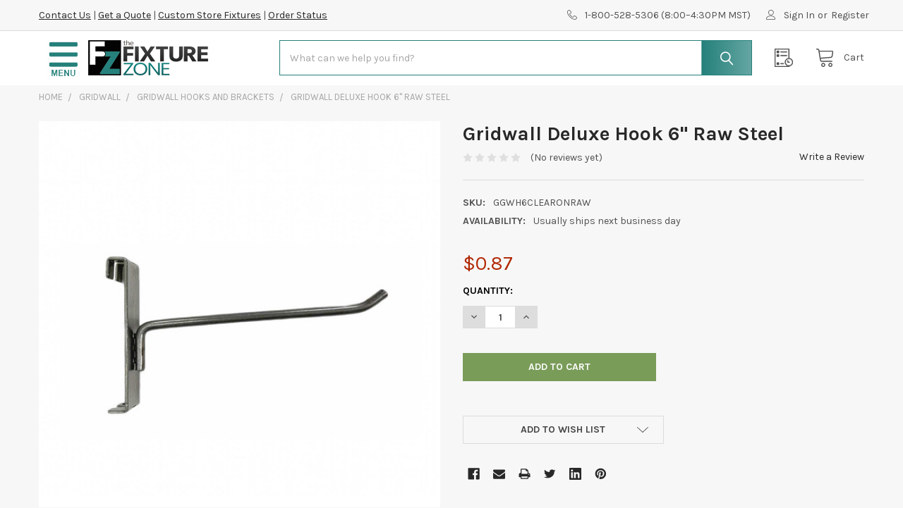

--- FILE ---
content_type: text/html; charset=UTF-8
request_url: https://thefixturezone.com/gridwall-deluxe-hook-6-raw-steel.html
body_size: 29823
content:

        <!DOCTYPE html>
<html class="no-js" lang="en">
        <head>
        <title>Gridwall Deluxe Hook 6&quot; Raw Steel</title>
        <link rel="dns-prefetch preconnect" href="https://cdn11.bigcommerce.com/s-bxamz43bkh" crossorigin><link rel="dns-prefetch preconnect" href="https://fonts.googleapis.com/" crossorigin><link rel="dns-prefetch preconnect" href="https://fonts.gstatic.com/" crossorigin>
		<meta property="product:price:amount" content="0.87" /><meta property="product:price:currency" content="USD" /><meta property="og:url" content="https://thefixturezone.com/gridwall-deluxe-hook-6-raw-steel.html" /><meta property="og:site_name" content="The Fixture Zone" /><meta name="keywords" content="The Fixture Zone, Store Fixture Manufacturer, Retail Displays, Point of Purchase Displays, Retail Store Fixtures, Custom Fixtures, Sanitizer Stands"><link rel='canonical' href='https://thefixturezone.com/gridwall-deluxe-hook-6-raw-steel.html' /><meta name='platform' content='bigcommerce.stencil' /><meta property="og:type" content="product" />
<meta property="og:title" content="Gridwall Deluxe Hook 6&quot; Raw Steel" />
<meta property="og:description" content="Your Retail Store Fixture Manufacturer and Point of Purchase Displays experts. We specialize in Business to Business sales, our number one priority is you!" />
<meta property="og:image" content="https://cdn11.bigcommerce.com/s-bxamz43bkh/products/11557/images/13255/ggwh6clearonraw__95056.1681765304.386.513.jpg?c=1" />
<meta property="pinterest:richpins" content="disabled" />
            <meta name="keywords" content="Gridwall Deluxe Hook 6&quot; Raw Steel" />
            
                
                <meta name="description" content="Gridwall Deluxe Hook 6&quot; Clear on Raw Steel  
 Primarily designed for small packaged goods or lightweight items that hang. 45 degree upturn at end. Thicknes" />
                <meta property="og:description" content="Gridwall Deluxe Hook 6&quot; Clear on Raw Steel  
 Primarily designed for small packaged goods or lightweight items that hang. 45 degree upturn at end. Thicknes" />
        
         
        

        <link href="https://cdn11.bigcommerce.com/s-bxamz43bkh/product_images/fz-icon.png?t=1638966529" rel="shortcut icon">
        <meta name="viewport" content="width=device-width, initial-scale=1, maximum-scale=1">

        <script>
            document.documentElement.className = document.documentElement.className.replace('no-js', 'js');
        </script>

        <script>
    function browserSupportsAllFeatures() {
        return window.Promise
            && window.fetch
            && window.URL
            && window.URLSearchParams
            && window.WeakMap
            // object-fit support
            && ('objectFit' in document.documentElement.style);
    }

    function loadScript(src) {
        var js = document.createElement('script');
        js.src = src;
        js.onerror = function () {
            console.error('Failed to load polyfill script ' + src);
        };
        document.head.appendChild(js);
    }

    if (!browserSupportsAllFeatures()) {
        loadScript('https://cdn11.bigcommerce.com/s-bxamz43bkh/stencil/89efd810-dd01-013b-6b78-3e80f28a0941/e/06bd8d50-c6dd-013c-4a54-0e537011aa98/dist/theme-bundle.polyfills.js');
    }
</script>
        <script>window.consentManagerTranslations = `{"locale":"en","locales":{"consent_manager.data_collection_warning":"en","consent_manager.accept_all_cookies":"en","consent_manager.gdpr_settings":"en","consent_manager.data_collection_preferences":"en","consent_manager.manage_data_collection_preferences":"en","consent_manager.use_data_by_cookies":"en","consent_manager.data_categories_table":"en","consent_manager.allow":"en","consent_manager.accept":"en","consent_manager.deny":"en","consent_manager.dismiss":"en","consent_manager.reject_all":"en","consent_manager.category":"en","consent_manager.purpose":"en","consent_manager.functional_category":"en","consent_manager.functional_purpose":"en","consent_manager.analytics_category":"en","consent_manager.analytics_purpose":"en","consent_manager.targeting_category":"en","consent_manager.advertising_category":"en","consent_manager.advertising_purpose":"en","consent_manager.essential_category":"en","consent_manager.esential_purpose":"en","consent_manager.yes":"en","consent_manager.no":"en","consent_manager.not_available":"en","consent_manager.cancel":"en","consent_manager.save":"en","consent_manager.back_to_preferences":"en","consent_manager.close_without_changes":"en","consent_manager.unsaved_changes":"en","consent_manager.by_using":"en","consent_manager.agree_on_data_collection":"en","consent_manager.change_preferences":"en","consent_manager.cancel_dialog_title":"en","consent_manager.privacy_policy":"en","consent_manager.allow_category_tracking":"en","consent_manager.disallow_category_tracking":"en"},"translations":{"consent_manager.data_collection_warning":"We use cookies (and other similar technologies) to collect data to improve your shopping experience.","consent_manager.accept_all_cookies":"Accept All Cookies","consent_manager.gdpr_settings":"Settings","consent_manager.data_collection_preferences":"Website Data Collection Preferences","consent_manager.manage_data_collection_preferences":"Manage Website Data Collection Preferences","consent_manager.use_data_by_cookies":" uses data collected by cookies and JavaScript libraries to improve your shopping experience.","consent_manager.data_categories_table":"The table below outlines how we use this data by category. To opt out of a category of data collection, select 'No' and save your preferences.","consent_manager.allow":"Allow","consent_manager.accept":"Accept","consent_manager.deny":"Deny","consent_manager.dismiss":"Dismiss","consent_manager.reject_all":"Reject all","consent_manager.category":"Category","consent_manager.purpose":"Purpose","consent_manager.functional_category":"Functional","consent_manager.functional_purpose":"Enables enhanced functionality, such as videos and live chat. If you do not allow these, then some or all of these functions may not work properly.","consent_manager.analytics_category":"Analytics","consent_manager.analytics_purpose":"Provide statistical information on site usage, e.g., web analytics so we can improve this website over time.","consent_manager.targeting_category":"Targeting","consent_manager.advertising_category":"Advertising","consent_manager.advertising_purpose":"Used to create profiles or personalize content to enhance your shopping experience.","consent_manager.essential_category":"Essential","consent_manager.esential_purpose":"Essential for the site and any requested services to work, but do not perform any additional or secondary function.","consent_manager.yes":"Yes","consent_manager.no":"No","consent_manager.not_available":"N/A","consent_manager.cancel":"Cancel","consent_manager.save":"Save","consent_manager.back_to_preferences":"Back to Preferences","consent_manager.close_without_changes":"You have unsaved changes to your data collection preferences. Are you sure you want to close without saving?","consent_manager.unsaved_changes":"You have unsaved changes","consent_manager.by_using":"By using our website, you're agreeing to our","consent_manager.agree_on_data_collection":"By using our website, you're agreeing to the collection of data as described in our ","consent_manager.change_preferences":"You can change your preferences at any time","consent_manager.cancel_dialog_title":"Are you sure you want to cancel?","consent_manager.privacy_policy":"Privacy Policy","consent_manager.allow_category_tracking":"Allow [CATEGORY_NAME] tracking","consent_manager.disallow_category_tracking":"Disallow [CATEGORY_NAME] tracking"}}`;</script>
        
        <script>
            window.lazySizesConfig = window.lazySizesConfig || {};
            window.lazySizesConfig.loadMode = 1;
        </script>
        <script async src="https://cdn11.bigcommerce.com/s-bxamz43bkh/stencil/89efd810-dd01-013b-6b78-3e80f28a0941/e/06bd8d50-c6dd-013c-4a54-0e537011aa98/dist/theme-bundle.head_async.js"></script>

            <script>document.write('<link href="https://fonts.googleapis.com/css?family=Karla:700,400&display=swap" rel="stylesheet">'.replace('rel="stylesheet"', 'rel="preload" as="style" onload="this.onload=null;this.rel=\'stylesheet\'"'));</script>
            <noscript><link href="https://fonts.googleapis.com/css?family=Karla:700,400&display=swap" rel="stylesheet"></noscript>

            <link data-stencil-stylesheet href="https://cdn11.bigcommerce.com/s-bxamz43bkh/stencil/89efd810-dd01-013b-6b78-3e80f28a0941/e/06bd8d50-c6dd-013c-4a54-0e537011aa98/css/theme-e63d84b0-1704-013d-34bc-1ac7f6c3af76.css" rel="stylesheet">

            <script>
                window.lazySizesConfig.loadHidden = false;
                window.lazySizesConfig.expand = 0;
            </script>
            <script>!function(n){"use strict";n.loadCSS||(n.loadCSS=function(){});var o=loadCSS.relpreload={};if(o.support=function(){var e;try{e=n.document.createElement("link").relList.supports("preload")}catch(t){e=!1}return function(){return e}}(),o.bindMediaToggle=function(t){var e=t.media||"all";function a(){t.addEventListener?t.removeEventListener("load",a):t.attachEvent&&t.detachEvent("onload",a),t.setAttribute("onload",null),t.media=e}t.addEventListener?t.addEventListener("load",a):t.attachEvent&&t.attachEvent("onload",a),setTimeout(function(){t.rel="stylesheet",t.media="only x"}),setTimeout(a,3e3)},o.poly=function(){if(!o.support())for(var t=n.document.getElementsByTagName("link"),e=0;e<t.length;e++){var a=t[e];"preload"!==a.rel||"style"!==a.getAttribute("as")||a.getAttribute("data-loadcss")||(a.setAttribute("data-loadcss",!0),o.bindMediaToggle(a))}},!o.support()){o.poly();var t=n.setInterval(o.poly,500);n.addEventListener?n.addEventListener("load",function(){o.poly(),n.clearInterval(t)}):n.attachEvent&&n.attachEvent("onload",function(){o.poly(),n.clearInterval(t)})}"undefined"!=typeof exports?exports.loadCSS=loadCSS:n.loadCSS=loadCSS}("undefined"!=typeof global?global:this);</script>            <!-- Start Tracking Code for analytics_facebook -->

<script>
!function(f,b,e,v,n,t,s){if(f.fbq)return;n=f.fbq=function(){n.callMethod?n.callMethod.apply(n,arguments):n.queue.push(arguments)};if(!f._fbq)f._fbq=n;n.push=n;n.loaded=!0;n.version='2.0';n.queue=[];t=b.createElement(e);t.async=!0;t.src=v;s=b.getElementsByTagName(e)[0];s.parentNode.insertBefore(t,s)}(window,document,'script','https://connect.facebook.net/en_US/fbevents.js');

fbq('set', 'autoConfig', 'false', '2625675730980802');
fbq('dataProcessingOptions', ['LDU'], 0, 0);
fbq('init', '2625675730980802', {"external_id":"197a8fa2-32d5-4bb6-a363-5cd545d33ddb"});
fbq('set', 'agent', 'bigcommerce', '2625675730980802');

function trackEvents() {
    var pathName = window.location.pathname;

    fbq('track', 'PageView', {}, "");

    // Search events start -- only fire if the shopper lands on the /search.php page
    if (pathName.indexOf('/search.php') === 0 && getUrlParameter('search_query')) {
        fbq('track', 'Search', {
            content_type: 'product_group',
            content_ids: [],
            search_string: getUrlParameter('search_query')
        });
    }
    // Search events end

    // Wishlist events start -- only fire if the shopper attempts to add an item to their wishlist
    if (pathName.indexOf('/wishlist.php') === 0 && getUrlParameter('added_product_id')) {
        fbq('track', 'AddToWishlist', {
            content_type: 'product_group',
            content_ids: []
        });
    }
    // Wishlist events end

    // Lead events start -- only fire if the shopper subscribes to newsletter
    if (pathName.indexOf('/subscribe.php') === 0 && getUrlParameter('result') === 'success') {
        fbq('track', 'Lead', {});
    }
    // Lead events end

    // Registration events start -- only fire if the shopper registers an account
    if (pathName.indexOf('/login.php') === 0 && getUrlParameter('action') === 'account_created') {
        fbq('track', 'CompleteRegistration', {}, "");
    }
    // Registration events end

    

    function getUrlParameter(name) {
        var cleanName = name.replace(/[\[]/, '\[').replace(/[\]]/, '\]');
        var regex = new RegExp('[\?&]' + cleanName + '=([^&#]*)');
        var results = regex.exec(window.location.search);
        return results === null ? '' : decodeURIComponent(results[1].replace(/\+/g, ' '));
    }
}

if (window.addEventListener) {
    window.addEventListener("load", trackEvents, false)
}
</script>
<noscript><img height="1" width="1" style="display:none" alt="null" src="https://www.facebook.com/tr?id=2625675730980802&ev=PageView&noscript=1&a=plbigcommerce1.2&eid="/></noscript>

<!-- End Tracking Code for analytics_facebook -->

<!-- Start Tracking Code for analytics_googleanalytics4 -->

<script data-cfasync="false" src="https://cdn11.bigcommerce.com/shared/js/google_analytics4_bodl_subscribers-358423becf5d870b8b603a81de597c10f6bc7699.js" integrity="sha256-gtOfJ3Avc1pEE/hx6SKj/96cca7JvfqllWA9FTQJyfI=" crossorigin="anonymous"></script>
<script data-cfasync="false">
  (function () {
    window.dataLayer = window.dataLayer || [];

    function gtag(){
        dataLayer.push(arguments);
    }

    function initGA4(event) {
         function setupGtag() {
            function configureGtag() {
                gtag('js', new Date());
                gtag('set', 'developer_id.dMjk3Nj', true);
                gtag('config', 'G-49FJKQ7XL8');
            }

            var script = document.createElement('script');

            script.src = 'https://www.googletagmanager.com/gtag/js?id=G-49FJKQ7XL8';
            script.async = true;
            script.onload = configureGtag;

            document.head.appendChild(script);
        }

        setupGtag();

        if (typeof subscribeOnBodlEvents === 'function') {
            subscribeOnBodlEvents('G-49FJKQ7XL8', false);
        }

        window.removeEventListener(event.type, initGA4);
    }

    

    var eventName = document.readyState === 'complete' ? 'consentScriptsLoaded' : 'DOMContentLoaded';
    window.addEventListener(eventName, initGA4, false);
  })()
</script>

<!-- End Tracking Code for analytics_googleanalytics4 -->

<!-- Start Tracking Code for analytics_siteverification -->

<meta name="google-site-verification" content="T9O6WtuUxA0LhU-4x5r62poqQHLGVp7k6BVPgXWu56k" />

<!-- End Tracking Code for analytics_siteverification -->


<script src="https://www.google.com/recaptcha/api.js" async defer></script>
<script type="text/javascript">
var BCData = {"product_attributes":{"sku":"GGWH6CLEARONRAW","upc":null,"mpn":null,"gtin":null,"weight":null,"base":true,"image":null,"price":{"without_tax":{"formatted":"$0.87","value":0.87,"currency":"USD"},"tax_label":"Tax"},"stock":null,"instock":true,"stock_message":null,"purchasable":true,"purchasing_message":null,"call_for_price_message":null}};
</script>
<script src='https://searchserverapi1.com/widgets/bigcommerce/init.js?api_key=7C7U6J0u5g' async ></script><script>(function(w,d,t,r,u){var f,n,i;w[u]=w[u]||[],f=function(){var o={ti:"18003104", enableAutoSpaTracking: true};o.q=w[u],w[u]=new UET(o),w[u].push("pageLoad")},n=d.createElement(t),n.src=r,n.async=1,n.onload=n.onreadystatechange=function(){var s=this.readyState;s&&s!=="loaded"&&s!=="complete"||(f(),n.onload=n.onreadystatechange=null)},i=d.getElementsByTagName(t)[0],i.parentNode.insertBefore(n,i)})(window,document,"script","//bat.bing.com/bat.js","uetq");</script>
 <script data-cfasync="false" src="https://microapps.bigcommerce.com/bodl-events/1.9.4/index.js" integrity="sha256-Y0tDj1qsyiKBRibKllwV0ZJ1aFlGYaHHGl/oUFoXJ7Y=" nonce="" crossorigin="anonymous"></script>
 <script data-cfasync="false" nonce="">

 (function() {
    function decodeBase64(base64) {
       const text = atob(base64);
       const length = text.length;
       const bytes = new Uint8Array(length);
       for (let i = 0; i < length; i++) {
          bytes[i] = text.charCodeAt(i);
       }
       const decoder = new TextDecoder();
       return decoder.decode(bytes);
    }
    window.bodl = JSON.parse(decodeBase64("[base64]"));
 })()

 </script>

<script nonce="">
(function () {
    var xmlHttp = new XMLHttpRequest();

    xmlHttp.open('POST', 'https://bes.gcp.data.bigcommerce.com/nobot');
    xmlHttp.setRequestHeader('Content-Type', 'application/json');
    xmlHttp.send('{"store_id":"1002088256","timezone_offset":"-7.0","timestamp":"2026-01-21T22:19:44.16860100Z","visit_id":"221620cc-0d06-4a64-8d10-67b6045ae3ed","channel_id":1}');
})();
</script>




        <!-- snippet location htmlhead -->



                    <link href="https://cdn11.bigcommerce.com/s-bxamz43bkh/images/stencil/608x608/products/11557/13255/ggwh6clearonraw__95056.1681765304.jpg?c=1" rel="preload" as="image">

    </head>
    <body class="csscolumns papaSupermarket-layout--default 
        papaSupermarket-style--default
        papaSupermarket-pageType--product 
        papaSupermarket-page--pages-product 
        emthemesModez-productUniform
        papaSupermarket--hideContentNav
        
        papaSupermarket--showSubcategoriesMenu
        
        
        
        
        
        page_type_product
        
        " id="topOfPage">
        
        <!-- IS+ -->
        <!--
        <script id="autocomplete-initilizer" src="https://fastsimon.akamaized.net/fast-simon-autocomplete-init.umd.js?mode=bigcommerce&UUID=ef719fc1-ce6c-43fa-b15a-c2dcc050418b&store=1" async> </script>
        -->
        <!-- IS+ -->


        <!-- snippet location header -->
        <svg data-src="https://cdn11.bigcommerce.com/s-bxamz43bkh/stencil/89efd810-dd01-013b-6b78-3e80f28a0941/e/06bd8d50-c6dd-013c-4a54-0e537011aa98/img/icon-sprite.svg" class="icons-svg-sprite"></svg>

        <header class="header" role="banner" >
    <div class="emthemesModez-header-topSection">
        <div class="container">
            <nav class="navUser navUser--storeInfo">
    <ul class="navUser-section">
        <li class="navUser-item">
            <span class="navUser-welcome"><a href=/contact-us.html>Contact Us</a> | <a href=/get-a-quote.html>Get a Quote</a> | <a href=https://tfzcustom.com target=_blank>Custom Store Fixtures</a> | <a href=/order-status.html>Order Status</a></span>
        </li>
        <li class="navUser-item">
            <div data-emthemesmodez-remote-banner="emthemesModezBannersBlockTopHeaderBanner01"></div>
        </li>
    </ul>
</nav>

<nav class="navUser">


        
    <ul class="navUser-section">
        

        <li class="navUser-item">
            <a class="navUser-action" href="tel:1-800-528-5306">
                <span class="navUser-item-icon emthemesModez-icon-linear-phone-handset"></span>
                <span>1-800-528-5306 (8:00–4:30PM MST)</span>
            </a>
        </li>

        <li class="navUser-item navUser-item--account">
                <a class="navUser-action" href="/login.php">
                    <span class="navUser-item-icon navUser-item-loginIcon emthemesModez-icon-linear-user"></span>
                    <span class="navUser-item-loginLabel">Sign In</span>
                </a>
                    <span class="navUser-or">or</span> <a class="navUser-action" href="/login.php?action=create_account">Register</a>
        </li>
    </ul>
</nav>        </div>
    </div>

    <div class="emthemesModez-header-userSection emthemesModez-header-userSection--logo-left" data-stickymenu>
        <div class="container">
            <nav class="navUser">
    
    <ul class="navUser-section navUser-section--alt">


        

        <li class="navUser-item navUser-item--compare">
            <a class="navUser-action navUser-action--compare" href="/compare" data-compare-nav>Compare <span class="countPill countPill--positive countPill--alt"></span></a>
        </li>
        

        <li class="navUser-item navUser-item--recentlyViewed">
            <a class="navUser-action navUser-action--recentlyViewed" href="#recently-viewed" data-dropdown="recently-viewed-dropdown" data-options="align:right" title="Recently Viewed" style="display:none">
                <span class="navUser-item-icon navUser-item-recentlyViewedIcon"><svg class="icon"><use href="#icon-recent-list" /></svg></span>
                <span class="navUser-item-recentlyViewedLabel"><span class='firstword'>Recently </span>Viewed</span>
            </a>
            <div class="dropdown-menu" id="recently-viewed-dropdown" data-dropdown-content aria-hidden="true"></div>
        </li>

        <li class="navUser-item navUser-item--cart">

            <a
                class="navUser-action navUser-action--cart"
                data-cart-preview
                data-dropdown="cart-preview-dropdown"
                data-options="align:right"
                href="/cart.php"
                title="Cart">
                <span class="navUser-item-icon navUser-item-cartIcon"><svg class="icon"><use href="#icon-cart" /></svg></span>
                <span class="navUser-item-cartLabel">Cart</span> <span class="countPill cart-quantity"></span>
            </a>

            <div class="dropdown-menu" id="cart-preview-dropdown" data-dropdown-content aria-hidden="true"></div>
        </li>
    </ul>
</nav>

                <div class="header-logo header-logo--left">
                    <a href="https://thefixturezone.com/" data-instantload='{"page":"home"}'>
            <div class="header-logo-image-container">
                <img class="header-logo-image" src="https://cdn11.bigcommerce.com/s-bxamz43bkh/images/stencil/170x50/fz-50h_1637173804__03092.original.png" srcset="https://cdn11.bigcommerce.com/s-bxamz43bkh/images/stencil/250x50/fz-50h_1637173804__03092.original.png 1x, https://cdn11.bigcommerce.com/s-bxamz43bkh/images/stencil/500w/fz-50h_1637173804__03092.original.png 2x" alt="The Fixture Zone" title="The Fixture Zone">
            </div>
</a>
                </div>

            <a href="#" class="mobileMenu-toggle">
                <span class="mobileMenu-toggleIcon">Toggle menu</span>
            </a>

            <div class="emthemesModez-quickSearch" data-prevent-quick-search-close>
    <!-- snippet location forms_search -->
    <form class="form" action="/search.php">
        <fieldset class="form-fieldset">
            <div class="form-field">
                <label class="is-srOnly" for="search_query">Search</label>
                <div class="form-prefixPostfix wrap">
                    <input class="form-input" data-search-quick name="search_query" id="search_query" data-error-message="Search field cannot be empty." placeholder="What can we help you find?" autocomplete="off">
                    <input type="submit" class="button button--primary form-prefixPostfix-button--postfix" value="Search" />
                </div>
            </div>
        </fieldset>
    </form>
</div>        </div>
    </div>


    <div data-content-region="header_navigation_bottom--global"></div>
</header>

<div class="emthemesModez-quickSearch emthemesModez-quickSearch--mobileOnly" data-prevent-quick-search-close>
    <!-- snippet location forms_search -->
    <form class="form" action="/search.php">
        <fieldset class="form-fieldset">
            <div class="form-field">
                <label class="is-srOnly" for="search_query_mobile">Search</label>
                <div class="form-prefixPostfix wrap">
                    <input class="form-input" data-search-quick name="search_query" id="search_query_mobile" data-error-message="Search field cannot be empty." placeholder="What can we help you find?" autocomplete="off">
                    <input type="submit" class="button button--primary form-prefixPostfix-button--postfix" value="Search" />
                </div>
            </div>
        </fieldset>
    </form>
</div>
<div class="dropdown dropdown--quickSearch" id="quickSearch" aria-hidden="true" tabindex="-1" data-prevent-quick-search-close>
    <div class="container">
        <section class="quickSearchResults" data-bind="html: results"></section>
    </div>
</div>
<div class="emthemesModez-overlay"></div>

<div data-content-region="header_bottom--global"></div>
<div data-content-region="header_bottom"></div>

        <div class="body" data-currency-code="USD">
     
    <div class="container">
        

    <ul class="breadcrumbs">
            <li class="breadcrumb ">
                <a data-instantload href="https://thefixturezone.com/" class="breadcrumb-label">
                    <span>Home</span>
                </a>
            </li>
            <li class="breadcrumb ">
                <a data-instantload href="https://thefixturezone.com/gridwall.html" class="breadcrumb-label">
                    <span>Gridwall</span>
                </a>
            </li>
            <li class="breadcrumb ">
                <a data-instantload href="https://thefixturezone.com/gridwall-hooks-and-brackets.html" class="breadcrumb-label">
                    <span>Gridwall Hooks and Brackets</span>
                </a>
            </li>
            <li class="breadcrumb is-active">
                <a data-instantload href="https://thefixturezone.com/gridwall-deluxe-hook-6-raw-steel.html" class="breadcrumb-label">
                    <span>Gridwall Deluxe Hook 6&quot; Raw Steel</span>
                </a>
            </li>
</ul>

<script type="application/ld+json">
{
    "@context": "https://schema.org",
    "@type": "BreadcrumbList",
    "itemListElement":
    [
        {
            "@type": "ListItem",
            "position": 1,
            "item": {
                "@id": "https://thefixturezone.com/",
                "name": "Home"
            }
        },
        {
            "@type": "ListItem",
            "position": 2,
            "item": {
                "@id": "https://thefixturezone.com/gridwall.html",
                "name": "Gridwall"
            }
        },
        {
            "@type": "ListItem",
            "position": 3,
            "item": {
                "@id": "https://thefixturezone.com/gridwall-hooks-and-brackets.html",
                "name": "Gridwall Hooks and Brackets"
            }
        },
        {
            "@type": "ListItem",
            "position": 4,
            "item": {
                "@id": "https://thefixturezone.com/gridwall-deluxe-hook-6-raw-steel.html",
                "name": "Gridwall Deluxe Hook 6\" Raw Steel"
            }
        }
    ]
}
</script>

    <div class="productView-scope">
        

<div class="productView productView--full"
>

    <div class="productView-detailsWrapper">
        <div data-also-bought-parent-scope class="productView-beforeAlsoBought">
            <section class="productView-details">
                <div class="productView-product">
                    
                    <h1 class="productView-title">Gridwall Deluxe Hook 6&quot; Raw Steel</h1>

                    <div class="productView-rating">
                                    <span class="icon icon--ratingEmpty">
            <svg>
                <use href="#icon-star" />
            </svg>
        </span>
        <span class="icon icon--ratingEmpty">
            <svg>
                <use href="#icon-star" />
            </svg>
        </span>
        <span class="icon icon--ratingEmpty">
            <svg>
                <use href="#icon-star" />
            </svg>
        </span>
        <span class="icon icon--ratingEmpty">
            <svg>
                <use href="#icon-star" />
            </svg>
        </span>
        <span class="icon icon--ratingEmpty">
            <svg>
                <use href="#icon-star" />
            </svg>
        </span>
<!-- snippet location product_rating -->
                            <span class="productView-reviewLink">
                                    (No reviews yet)
                            </span>
                            <span class="productView-reviewLink">
                                <a href="https://thefixturezone.com/gridwall-deluxe-hook-6-raw-steel.html"
                                        data-reveal-id="modal-review-form"
                                >
                                Write a Review
                                </a>
                            </span>
                            <div id="modal-review-form" class="modal" data-reveal>
    
    
    
    
    <div class="modal-header">
        <h2 class="modal-header-title">Write a Review</h2>
        <a href="#" class="modal-close" aria-label="Close" role="button">
            <svg class="icon"><use href="#icon-close" /></svg>
        </a>
    </div>
    <div class="modal-body">
        <div class="writeReview-productDetails">
            <div class="writeReview-productImage-container">
                        <img src="https://cdn11.bigcommerce.com/s-bxamz43bkh/images/stencil/608x608/products/11557/13255/ggwh6clearonraw__95056.1681765304.jpg?c=1" alt="Gridwall Deluxe Hook 6&quot; Clear on Raw Steel" title="Gridwall Deluxe Hook 6&quot; Clear on Raw Steel" data-sizes="auto"
    srcset="https://cdn11.bigcommerce.com/s-bxamz43bkh/images/stencil/80w/products/11557/13255/ggwh6clearonraw__95056.1681765304.jpg?c=1 80w, https://cdn11.bigcommerce.com/s-bxamz43bkh/images/stencil/160w/products/11557/13255/ggwh6clearonraw__95056.1681765304.jpg?c=1 160w, https://cdn11.bigcommerce.com/s-bxamz43bkh/images/stencil/320w/products/11557/13255/ggwh6clearonraw__95056.1681765304.jpg?c=1 320w, https://cdn11.bigcommerce.com/s-bxamz43bkh/images/stencil/640w/products/11557/13255/ggwh6clearonraw__95056.1681765304.jpg?c=1 640w, https://cdn11.bigcommerce.com/s-bxamz43bkh/images/stencil/960w/products/11557/13255/ggwh6clearonraw__95056.1681765304.jpg?c=1 960w, https://cdn11.bigcommerce.com/s-bxamz43bkh/images/stencil/1280w/products/11557/13255/ggwh6clearonraw__95056.1681765304.jpg?c=1 1280w, https://cdn11.bigcommerce.com/s-bxamz43bkh/images/stencil/1920w/products/11557/13255/ggwh6clearonraw__95056.1681765304.jpg?c=1 1920w, https://cdn11.bigcommerce.com/s-bxamz43bkh/images/stencil/2560w/products/11557/13255/ggwh6clearonraw__95056.1681765304.jpg?c=1 2560w"
    
    class=""
    
     />            </div>
            <h6 class="product-brand"></h6>
            <h5 class="product-title">Gridwall Deluxe Hook 6&quot; Raw Steel</h5>
        </div>
        <form class="form writeReview-form" action="/postreview.php" method="post">
            <fieldset class="form-fieldset">
                <div class="form-field">
                    <label class="form-label" for="rating-rate">Rating
                        <small>Required</small>
                    </label>
                    <!-- Stars -->
                    <!-- TODO: Review Stars need to be componentised, both for display and input -->
                    <select id="rating-rate" class="form-select" name="revrating">
                        <option value="">Select Rating</option>
                                <option value="1">1 star (worst)</option>
                                <option value="2">2 stars</option>
                                <option value="3">3 stars (average)</option>
                                <option value="4">4 stars</option>
                                <option value="5">5 stars (best)</option>
                    </select>
                </div>

                <!-- Name -->
                    <div class="form-field" id="revfromname" data-validation="" >
    <label class="form-label" for="revfromname_input">Name
        
    </label>
    <input type="text" id="revfromname_input" data-label="Name" name="revfromname"   class="form-input" aria-required="" aria-labelledby="revfromname" aria-live="polite"  >
</div>

                    <!-- Email -->
                        <div class="form-field" id="email" data-validation="" >
    <label class="form-label" for="email_input">Email
        <small>Required</small>
    </label>
    <input type="text" id="email_input" data-label="Email" name="email"   class="form-input" aria-required="false" aria-labelledby="email" aria-live="polite"  >
</div>

                <!-- Review Subject -->
                <div class="form-field" id="revtitle" data-validation="" >
    <label class="form-label" for="revtitle_input">Review Subject
        <small>Required</small>
    </label>
    <input type="text" id="revtitle_input" data-label="Review Subject" name="revtitle"   class="form-input" aria-required="true" aria-labelledby="revtitle" aria-live="polite"  >
</div>

                <!-- Comments -->
                <div class="form-field" id="revtext" data-validation="">
    <label class="form-label" for="revtext_input">Comments
            <small>Required</small>
    </label>
    <textarea name="revtext" id="revtext_input" data-label="Comments" rows="" aria-required="true" aria-labelledby="revtext" aria-live="polite" class="form-input" ></textarea>
</div>

                <div class="g-recaptcha" data-sitekey="6Lc77_sdAAAAAJL93ktr2DZuLVNvMvkxeQ2CbJ-Y"></div><br/>

                <div class="form-field">
                    <input type="submit" class="button button--primary"
                           value="Submit Review">
                </div>
                <input type="hidden" name="product_id" value="11557">
                <input type="hidden" name="action" value="post_review">
                
            </fieldset>
        </form>
    </div>
</div>
                    </div>


                    <div data-content-region="product_below_rating--global"></div>
                    <div data-content-region="product_below_rating"></div>
                    
                    
                    <dl class="productView-info">
                        <dt class="productView-info-name productView-info-name--sku sku-label">SKU:</dt>
                        <dd class="productView-info-value productView-info-value--sku" data-product-sku>GGWH6CLEARONRAW</dd>
                        <dt class="productView-info-name productView-info-name--upc upc-label" style="display: none;">UPC:</dt>
                        <dd class="productView-info-value productView-info-value--upc" data-product-upc></dd>
                        <dt class="productView-info-name productView-info-name--mpn mpn-label"  style="display: none;">MPN:</dt>
                        <dd class="productView-info-value productView-info-value--mpn" data-product-mpn data-original-mpn=""></dd>
                            <dt class="productView-info-name productView-info-name--availability">Availability:</dt>
                            <dd class="productView-info-value productView-info-value--availability">Usually ships next business day</dd>

                    </dl>

                        <div class="productView-info-bulkPricing">
                                                    </div>
                </div>
            </section>

            <section class="productView-images productView-images--bottom" data-image-gallery 
                    data-sidebar-sticky
            >
                
                    

                    <ul class="productView-imageCarousel-main" id="productView-imageCarousel-main-11557" data-image-gallery-main>
                                <li class="productView-imageCarousel-main-item slick-current">
                                    <a href="https://cdn11.bigcommerce.com/s-bxamz43bkh/images/stencil/1280x1280/products/11557/13255/ggwh6clearonraw__95056.1681765304.jpg?c=1?imbypass=on"
                                        data-original-zoom="https://cdn11.bigcommerce.com/s-bxamz43bkh/images/stencil/1280x1280/products/11557/13255/ggwh6clearonraw__95056.1681765304.jpg?c=1?imbypass=on"
                                        data-original-img="https://cdn11.bigcommerce.com/s-bxamz43bkh/images/stencil/608x608/products/11557/13255/ggwh6clearonraw__95056.1681765304.jpg?c=1"
                                        data-original-srcset="">
                                            <img src="https://cdn11.bigcommerce.com/s-bxamz43bkh/images/stencil/608x608/products/11557/13255/ggwh6clearonraw__95056.1681765304.jpg?c=1" alt="Gridwall Deluxe Hook 6&quot; Clear on Raw Steel" title="Gridwall Deluxe Hook 6&quot; Clear on Raw Steel" width=608 height=608>
                                    </a>
                                </li>
                    </ul>





            </section>


            <section class="productView-details">
                <div class="productView-options productView-options--1col">

                    <div class="productView-price">
                                    
            <div class="price-section price-section--withoutTax rrp-price--withoutTax" style="display: none;">
                <span class="price-was-label">MSRP:</span>
                <span data-product-rrp-price-without-tax class="price price--rrp"> 
                    
                </span>
            </div>
            <div class="price-section price-section--withoutTax">
                <span class="price-label" >
                    
                </span>
                <span class="price-now-label" style="display: none;">
                    Now:
                </span>
                <span data-product-price-without-tax class="price price--withoutTax price--main">$0.87</span>
            </div>
            <div class="price-section price-section--withoutTax non-sale-price--withoutTax" style="display: none;">
                <span class="price-was-label">Was:</span>
                <span data-product-non-sale-price-without-tax class="price price--non-sale">
                    
                </span>
            </div>
             <div class="price-section price-section--saving" style="display: none;">
                    <span class="price">— You save</span>
                    <span data-product-price-saved class="price price--saving">
                        
                    </span>
                    <span class="price"> </span>
             </div>
    
                    </div>
                    <div data-content-region="product_below_price--global"></div>
                    <div data-content-region="product_below_price"></div>

                    <form class="form form--addToCart" method="post" action="https://thefixturezone.com/cart.php" enctype="multipart/form-data"
                        data-cart-item-add>
                        <input type="hidden" name="action" value="add">
                        <input type="hidden" name="product_id" value="11557"/>

                        <div class="emthemesModez-productView-optionsGrid">
                            <div id="product-option-monitor" data-product-option-change style="display:none;">
                            </div>
                        </div>

                        <div class="form-field form-field--stock u-hiddenVisually">
                            <label class="form-label form-label--alternate">
                                Current Stock:
                                <span data-product-stock></span>
                            </label>
                        </div>

                            <div class="form-field form-field--increments _addToCartVisibility" >
                                <label class="form-label form-label--alternate"
                                    for="qty[]">Quantity:</label>

                                <div class="form-increment" data-quantity-change>
                                    <button class="button button--icon" data-action="dec">
                                        <span class="is-srOnly">Decrease Quantity of Gridwall Deluxe Hook 6&quot; Raw Steel</span>
                                        <i class="icon" aria-hidden="true">
                                            <svg>
                                                <use href="#icon-keyboard-arrow-down"/>
                                            </svg>
                                        </i>
                                    </button>
                                    <input class="form-input form-input--incrementTotal"
                                        id="qty[]"
                                        name="qty[]"
                                        type="tel"
                                        value="1"
                                        data-quantity-min="0"
                                        data-quantity-max="0"
                                        min="1"
                                        pattern="[0-9]*"
                                        aria-live="polite">
                                    <button class="button button--icon" data-action="inc">
                                        <span class="is-srOnly">Increase Quantity of Gridwall Deluxe Hook 6&quot; Raw Steel</span>
                                        <i class="icon" aria-hidden="true">
                                            <svg>
                                                <use href="#icon-keyboard-arrow-up"/>
                                            </svg>
                                        </i>
                                    </button>
                                </div>
                            </div>
                        <div class="alertBox productAttributes-message" style="display:none">
                            <div class="alertBox-column alertBox-icon">
                                <icon glyph="ic-success" class="icon" aria-hidden="true"><svg xmlns="http://www.w3.org/2000/svg" width="24" height="24" viewBox="0 0 24 24"><path d="M12 2C6.48 2 2 6.48 2 12s4.48 10 10 10 10-4.48 10-10S17.52 2 12 2zm1 15h-2v-2h2v2zm0-4h-2V7h2v6z"></path></svg></icon>
                            </div>
                            <p class="alertBox-column alertBox-message"></p>
                        </div>
                            <div class="form-action _addToCartVisibility" id="add-to-cart-wrapper" >
                                <input id="form-action-addToCart" data-wait-message="Adding to cart…" class="button button--primary" type="submit"
                                    value="Add to Cart">
                                <div class="add-to-cart-wallet-buttons" data-add-to-cart-wallet-buttons>
                                                                    </div>
                            </div>
                            <!-- snippet location product_addtocart -->


                    </form>

                        <form action="/wishlist.php?action=add&amp;product_id=11557" class="form form-wishlist form-action" data-wishlist-add method="post">
    <a aria-controls="wishlist-dropdown" aria-expanded="false" class="button dropdown-menu-button" data-dropdown="wishlist-dropdown">
        <span>Add to Wish List</span>
        <i aria-hidden="true" class="icon">
            <svg>
                <use href="#icon-chevron-down" />
            </svg>
        </i>
    </a>
    <ul aria-hidden="true" class="dropdown-menu" data-dropdown-content id="wishlist-dropdown" tabindex="-1">
        
        <li>
            <input class="button" type="submit" value="Add to My Wish List">
        </li>
        <li>
            <a data-wishlist class="button" href="/wishlist.php?action=addwishlist&product_id=11557">Create New Wish List</a>
        </li>
    </ul>
</form>
                </div>


                    
    
    <div class="addthis_toolbox">
            <ul class="socialLinks socialLinks--alt">
                    <li class="socialLinks-item socialLinks-item--facebook">
                        <a class="socialLinks__link icon icon--facebook"
                        title="Facebook"
                        href="https://facebook.com/sharer/sharer.php?u=https%3A%2F%2Fthefixturezone.com%2Fgridwall-deluxe-hook-6-raw-steel.html"
                        target="_blank"
                        rel="noopener"
                        
                        >
                            <span class="aria-description--hidden">Facebook</span>
                            <svg>
                                <use href="#icon-facebook"/>
                            </svg>
                        </a>
                    </li>
                    <li class="socialLinks-item socialLinks-item--email">
                        <a class="socialLinks__link icon icon--email"
                        title="Email"
                        href="mailto:?subject=Gridwall%20Deluxe%20Hook%206%22%20Raw%20Steel&amp;body=https%3A%2F%2Fthefixturezone.com%2Fgridwall-deluxe-hook-6-raw-steel.html"
                        target="_self"
                        rel="noopener"
                        
                        >
                            <span class="aria-description--hidden">Email</span>
                            <svg>
                                <use href="#icon-envelope"/>
                            </svg>
                        </a>
                    </li>
                    <li class="socialLinks-item socialLinks-item--print">
                        <a class="socialLinks__link icon icon--print"
                        title="Print"
                        onclick="window.print();return false;"
                        
                        >
                            <span class="aria-description--hidden">Print</span>
                            <svg>
                                <use href="#icon-print"/>
                            </svg>
                        </a>
                    </li>
                    <li class="socialLinks-item socialLinks-item--twitter">
                        <a class="socialLinks__link icon icon--twitter"
                        href="https://twitter.com/intent/tweet/?text=Gridwall%20Deluxe%20Hook%206%22%20Raw%20Steel&amp;url=https%3A%2F%2Fthefixturezone.com%2Fgridwall-deluxe-hook-6-raw-steel.html"
                        target="_blank"
                        rel="noopener"
                        title="Twitter"
                        
                        >
                            <span class="aria-description--hidden">Twitter</span>
                            <svg>
                                <use href="#icon-twitter"/>
                            </svg>
                        </a>
                    </li>
                    <li class="socialLinks-item socialLinks-item--linkedin">
                        <a class="socialLinks__link icon icon--linkedin"
                        title="Linkedin"
                        href="https://www.linkedin.com/shareArticle?mini=true&amp;url=https%3A%2F%2Fthefixturezone.com%2Fgridwall-deluxe-hook-6-raw-steel.html&amp;title=Gridwall%20Deluxe%20Hook%206%22%20Raw%20Steel&amp;summary=Gridwall%20Deluxe%20Hook%206%22%20Raw%20Steel&amp;source=https%3A%2F%2Fthefixturezone.com%2Fgridwall-deluxe-hook-6-raw-steel.html"
                        target="_blank"
                        rel="noopener"
                        
                        >
                            <span class="aria-description--hidden">Linkedin</span>
                            <svg>
                                <use href="#icon-linkedin"/>
                            </svg>
                        </a>
                    </li>
                    <li class="socialLinks-item socialLinks-item--pinterest">
                        <a class="socialLinks__link icon icon--pinterest"
                        title="Pinterest"
                        href="https://pinterest.com/pin/create/button/?url=https%3A%2F%2Fthefixturezone.com%2Fgridwall-deluxe-hook-6-raw-steel.html&amp;description=Gridwall%20Deluxe%20Hook%206%22%20Raw%20Steel"
                        target="_blank"
                        rel="noopener"
                        
                        >
                            <span class="aria-description--hidden">Pinterest</span>
                            <svg>
                                <use href="#icon-pinterest"/>
                            </svg>
                        </a>
                                            </li>
            </ul>
    </div>
                <!-- snippet location product_details -->
            </section>
        </div>

    </div>

    

    <div data-also-bought-parent-scope class="productView-descriptionWrapper">
        <article class="productView-description productView-description--full">
            <ul class="tabs tabs--alt" data-tab>
                <li class="tab tab--description is-active">
                    <a class="tab-title" href="#tab-description">Description</a>
                </li>

                
                            
                            
                            

            </ul>
            <div class="tabs-contents">
                <div class="tab-content is-active" id="tab-description" data-emthemesmodez-mobile-collapse>
                    <h2 class="page-heading">Description</h2>
                    <div class="productView-description-tabContent emthemesModez-mobile-collapse-content" data-emthemesmodez-mobile-collapse-content >
                        <p><strong>Gridwall Deluxe Hook 6" Clear on Raw Steel</strong></p>
<p>Primarily designed for small packaged goods or lightweight items that hang. 45 degree upturn at end. Thickness is 1/4". Finish is clear on raw steel.</p>
                        <!-- snippet location product_description -->
                    </div>
                    <a href="#" class="emthemesModez-mobile-collapse-handle" data-emthemesmodez-mobile-collapse-handle><span class="on">View All</span><span class="off">Close</span></a>
                </div>
            </div>
        </article>
    </div>
    
</div>

        <div data-content-region="product_below_content--global"></div>
        <div data-content-region="product_below_content"></div>


    </div>

    <div class="productView-productTabs">
        <ul class="tabs" data-tab role="tablist">
        <li class="tab is-active" role="presentational">
            <a class="tab-title" href="#tab-related" role="tab" tabindex="0" aria-selected="true" controls="tab-related">Related Products</a>
        </li>
</ul>

<div class="tabs-contents">
    <div role="tabpanel" aria-hidden="false" class="tab-content has-jsContent is-active" id="tab-related">
        <h2 class="page-heading">Related Products</h2>
            <section class="productCarousel"
    
    data-slick='{
        "dots": false,
        "infinite": false,
        "mobileFirst": true,
        "slidesToShow": 2,
        "slidesToScroll": 2,
        "responsive": [
            {
                "breakpoint": 1260,
                "settings": {
                    "slidesToScroll": 4,
                    "slidesToShow": 5
                }
            },
            {
                "breakpoint": 800,
                "settings": {
                    "slidesToScroll": 3,
                    "slidesToShow": 4
                }
            },
            {
                "breakpoint": 550,
                "settings": {
                    "slidesToScroll": 3,
                    "slidesToShow": 2
                }
            }
        ]
    }'
>
    <div class="productCarousel-slide" data-product-id="11378">
        <article class="card "
>
    <figure class="card-figure">
        <a href="https://thefixturezone.com/gridwall-deluxe-hook-white.html"  data-instantload>
            <div class="card-img-container">
                    <img src="https://cdn11.bigcommerce.com/s-bxamz43bkh/images/stencil/590x590/products/11378/12601/gridwall-deluxe-hook-2in-white-1__91648.1637027282.jpg?c=1" alt="Gridwall Deluxe Hook 2in. White" title="Gridwall Deluxe Hook 2in. White" data-sizes="auto"
    srcset="https://cdn11.bigcommerce.com/s-bxamz43bkh/images/stencil/80w/products/11378/12601/gridwall-deluxe-hook-2in-white-1__91648.1637027282.jpg?c=1 80w, https://cdn11.bigcommerce.com/s-bxamz43bkh/images/stencil/160w/products/11378/12601/gridwall-deluxe-hook-2in-white-1__91648.1637027282.jpg?c=1 160w, https://cdn11.bigcommerce.com/s-bxamz43bkh/images/stencil/320w/products/11378/12601/gridwall-deluxe-hook-2in-white-1__91648.1637027282.jpg?c=1 320w, https://cdn11.bigcommerce.com/s-bxamz43bkh/images/stencil/640w/products/11378/12601/gridwall-deluxe-hook-2in-white-1__91648.1637027282.jpg?c=1 640w, https://cdn11.bigcommerce.com/s-bxamz43bkh/images/stencil/960w/products/11378/12601/gridwall-deluxe-hook-2in-white-1__91648.1637027282.jpg?c=1 960w, https://cdn11.bigcommerce.com/s-bxamz43bkh/images/stencil/1280w/products/11378/12601/gridwall-deluxe-hook-2in-white-1__91648.1637027282.jpg?c=1 1280w, https://cdn11.bigcommerce.com/s-bxamz43bkh/images/stencil/1920w/products/11378/12601/gridwall-deluxe-hook-2in-white-1__91648.1637027282.jpg?c=1 1920w, https://cdn11.bigcommerce.com/s-bxamz43bkh/images/stencil/2560w/products/11378/12601/gridwall-deluxe-hook-2in-white-1__91648.1637027282.jpg?c=1 2560w"
    
    class=" card-image"
    
    width=590 height=590 />            </div>
        </a>
        <figcaption class="card-figcaption">
            <div class="card-figcaption-body">
                <div class="card-buttons">
                            <a href="https://thefixturezone.com/gridwall-deluxe-hook-white.html" data-event-type="product-click" class="button button--small button--primary card-figcaption-button quickview-alt" data-product-id="11378">Choose Options</a>

                </div>

                <div class="card-buttons card-buttons--alt">
                            <a class="button button--small card-figcaption-button quickview"  data-product-id="11378">Quick view</a>
                </div>
            </div>
        </figcaption>
    </figure>
    <div class="card-body">
        <h4 class="card-title">
            <a href="https://thefixturezone.com/gridwall-deluxe-hook-white.html" data-instantload >Gridwall Deluxe Hook White</a>
        </h4>



        <div class="card-text card-text--price" data-test-info-type="price">
                    
                <div class="price-section price-section--withoutTax rrp-price--withoutTax" style="display: none;">
            <span class="price-was-label">MSRP:</span>
            <span data-product-rrp-price-without-tax class="price price--rrp">
                
            </span>
        </div>
    <div class="price-section price-section--withoutTax">
        <span class="price-label"></span>
        <span class="price-now-label" style="display: none;">Now:</span>
        <span data-product-price-without-tax class="price price--withoutTax price--main">$0.64 - $1.04</span>
    </div>
    <div class="price-section price-section--withoutTax non-sale-price--withoutTax" style="display: none;">
        <span class="price-was-label">Was:</span>
        <span data-product-non-sale-price-without-tax class="price price--non-sale">
            
        </span>
    </div>

    
        </div>

        <div class="card-text card-text--summary" data-test-info-type="summary">
                Gridwall Deluxe Hook White
Optimize your store's organization and product presentation with our White Gridwall Deluxe Hook. Perfect for businesses looking to create clean, efficient, and visually...
        </div>

        <div class="card-text card-text--sku" data-test-info-type="sku">
            GGWH2-2
        </div>

    </div>


</article>
    </div>
    <div class="productCarousel-slide" data-product-id="11189">
        <article class="card "
>
    <figure class="card-figure">
        <a href="https://thefixturezone.com/gridwall-deluxe-hook-black.html"  data-instantload>
            <div class="card-img-container">
                    <img src="https://cdn11.bigcommerce.com/s-bxamz43bkh/images/stencil/590x590/products/11189/12318/12318__41658.1661204887.jpg?c=1" alt="Gridwall Deluxe Hook 2in. Black" title="Gridwall Deluxe Hook 2in. Black" data-sizes="auto"
    srcset="https://cdn11.bigcommerce.com/s-bxamz43bkh/images/stencil/80w/products/11189/12318/12318__41658.1661204887.jpg?c=1 80w, https://cdn11.bigcommerce.com/s-bxamz43bkh/images/stencil/160w/products/11189/12318/12318__41658.1661204887.jpg?c=1 160w, https://cdn11.bigcommerce.com/s-bxamz43bkh/images/stencil/320w/products/11189/12318/12318__41658.1661204887.jpg?c=1 320w, https://cdn11.bigcommerce.com/s-bxamz43bkh/images/stencil/640w/products/11189/12318/12318__41658.1661204887.jpg?c=1 640w, https://cdn11.bigcommerce.com/s-bxamz43bkh/images/stencil/960w/products/11189/12318/12318__41658.1661204887.jpg?c=1 960w, https://cdn11.bigcommerce.com/s-bxamz43bkh/images/stencil/1280w/products/11189/12318/12318__41658.1661204887.jpg?c=1 1280w, https://cdn11.bigcommerce.com/s-bxamz43bkh/images/stencil/1920w/products/11189/12318/12318__41658.1661204887.jpg?c=1 1920w, https://cdn11.bigcommerce.com/s-bxamz43bkh/images/stencil/2560w/products/11189/12318/12318__41658.1661204887.jpg?c=1 2560w"
    
    class=" card-image"
    
    width=590 height=590 />            </div>
        </a>
        <figcaption class="card-figcaption">
            <div class="card-figcaption-body">
                <div class="card-buttons">
                            <a href="https://thefixturezone.com/gridwall-deluxe-hook-black.html" data-event-type="product-click" class="button button--small button--primary card-figcaption-button quickview-alt" data-product-id="11189">Choose Options</a>

                </div>

                <div class="card-buttons card-buttons--alt">
                            <a class="button button--small card-figcaption-button quickview"  data-product-id="11189">Quick view</a>
                </div>
            </div>
        </figcaption>
    </figure>
    <div class="card-body">
        <h4 class="card-title">
            <a href="https://thefixturezone.com/gridwall-deluxe-hook-black.html" data-instantload >Gridwall Deluxe Hook Black</a>
        </h4>



        <div class="card-text card-text--price" data-test-info-type="price">
                    
                <div class="price-section price-section--withoutTax rrp-price--withoutTax" style="display: none;">
            <span class="price-was-label">MSRP:</span>
            <span data-product-rrp-price-without-tax class="price price--rrp">
                
            </span>
        </div>
    <div class="price-section price-section--withoutTax">
        <span class="price-label"></span>
        <span class="price-now-label" style="display: none;">Now:</span>
        <span data-product-price-without-tax class="price price--withoutTax price--main">$0.64 - $1.04</span>
    </div>
    <div class="price-section price-section--withoutTax non-sale-price--withoutTax" style="display: none;">
        <span class="price-was-label">Was:</span>
        <span data-product-non-sale-price-without-tax class="price price--non-sale">
            
        </span>
    </div>

    
        </div>

        <div class="card-text card-text--summary" data-test-info-type="summary">
                Gridwall Deluxe Hook Black
Primarily designed for small packaged goods or lightweight items that hang. 45 degree upturn at end. Thickness is 1/4". Available in 2", 4", 6", 8", 10", or 12" sizes.
        </div>

        <div class="card-text card-text--sku" data-test-info-type="sku">
            GGWH2
        </div>

    </div>


</article>
    </div>
    <div class="productCarousel-slide" data-product-id="11379">
        <article class="card "
>
    <figure class="card-figure">
        <a href="https://thefixturezone.com/gridwall-deluxe-hook-chrome.html"  data-instantload>
            <div class="card-img-container">
                    <img src="https://cdn11.bigcommerce.com/s-bxamz43bkh/images/stencil/590x590/products/11379/12602/gridwall-deluxe-hook-2in-chrome-1__84228.1637027285.jpg?c=1" alt="Gridwall Deluxe Hook 2in. Chrome" title="Gridwall Deluxe Hook 2in. Chrome" data-sizes="auto"
    srcset="https://cdn11.bigcommerce.com/s-bxamz43bkh/images/stencil/80w/products/11379/12602/gridwall-deluxe-hook-2in-chrome-1__84228.1637027285.jpg?c=1 80w, https://cdn11.bigcommerce.com/s-bxamz43bkh/images/stencil/160w/products/11379/12602/gridwall-deluxe-hook-2in-chrome-1__84228.1637027285.jpg?c=1 160w, https://cdn11.bigcommerce.com/s-bxamz43bkh/images/stencil/320w/products/11379/12602/gridwall-deluxe-hook-2in-chrome-1__84228.1637027285.jpg?c=1 320w, https://cdn11.bigcommerce.com/s-bxamz43bkh/images/stencil/640w/products/11379/12602/gridwall-deluxe-hook-2in-chrome-1__84228.1637027285.jpg?c=1 640w, https://cdn11.bigcommerce.com/s-bxamz43bkh/images/stencil/960w/products/11379/12602/gridwall-deluxe-hook-2in-chrome-1__84228.1637027285.jpg?c=1 960w, https://cdn11.bigcommerce.com/s-bxamz43bkh/images/stencil/1280w/products/11379/12602/gridwall-deluxe-hook-2in-chrome-1__84228.1637027285.jpg?c=1 1280w, https://cdn11.bigcommerce.com/s-bxamz43bkh/images/stencil/1920w/products/11379/12602/gridwall-deluxe-hook-2in-chrome-1__84228.1637027285.jpg?c=1 1920w, https://cdn11.bigcommerce.com/s-bxamz43bkh/images/stencil/2560w/products/11379/12602/gridwall-deluxe-hook-2in-chrome-1__84228.1637027285.jpg?c=1 2560w"
    
    class=" card-image"
    
    width=590 height=590 />            </div>
        </a>
        <figcaption class="card-figcaption">
            <div class="card-figcaption-body">
                <div class="card-buttons">
                            <a href="https://thefixturezone.com/gridwall-deluxe-hook-chrome.html" data-event-type="product-click" class="button button--small button--primary card-figcaption-button quickview-alt" data-product-id="11379">Choose Options</a>

                </div>

                <div class="card-buttons card-buttons--alt">
                            <a class="button button--small card-figcaption-button quickview"  data-product-id="11379">Quick view</a>
                </div>
            </div>
        </figcaption>
    </figure>
    <div class="card-body">
        <h4 class="card-title">
            <a href="https://thefixturezone.com/gridwall-deluxe-hook-chrome.html" data-instantload >Gridwall Deluxe Hook Chrome</a>
        </h4>



        <div class="card-text card-text--price" data-test-info-type="price">
                    
                <div class="price-section price-section--withoutTax rrp-price--withoutTax" style="display: none;">
            <span class="price-was-label">MSRP:</span>
            <span data-product-rrp-price-without-tax class="price price--rrp">
                
            </span>
        </div>
    <div class="price-section price-section--withoutTax">
        <span class="price-label"></span>
        <span class="price-now-label" style="display: none;">Now:</span>
        <span data-product-price-without-tax class="price price--withoutTax price--main">$0.64 - $0.96</span>
    </div>
    <div class="price-section price-section--withoutTax non-sale-price--withoutTax" style="display: none;">
        <span class="price-was-label">Was:</span>
        <span data-product-non-sale-price-without-tax class="price price--non-sale">
            
        </span>
    </div>

    
        </div>

        <div class="card-text card-text--summary" data-test-info-type="summary">
                Gridwall Deluxe Hook Chrome
Primarily designed for small packaged goods or lightweight items that hang. 45 degree upturn at end. Available in 1", 2", 4", 6", 8", 10", or 12" sizes.
Thickness is 1/4in.
        </div>

        <div class="card-text card-text--sku" data-test-info-type="sku">
            GGWH2-3
        </div>

    </div>


</article>
    </div>
    <div class="productCarousel-slide" data-product-id="11199">
        <article class="card "
>
    <figure class="card-figure">
        <a href="https://thefixturezone.com/gridwall-s-hooks.html"  data-instantload>
            <div class="card-img-container">
                    <img src="https://cdn11.bigcommerce.com/s-bxamz43bkh/images/stencil/590x590/products/11199/12328/gridwall-s-hooks-11__22630.1637025649.jpg?c=1" alt="Gridwall S Hooks Black" title="Gridwall S Hooks Black" data-sizes="auto"
    srcset="https://cdn11.bigcommerce.com/s-bxamz43bkh/images/stencil/80w/products/11199/12328/gridwall-s-hooks-11__22630.1637025649.jpg?c=1 80w, https://cdn11.bigcommerce.com/s-bxamz43bkh/images/stencil/160w/products/11199/12328/gridwall-s-hooks-11__22630.1637025649.jpg?c=1 160w, https://cdn11.bigcommerce.com/s-bxamz43bkh/images/stencil/320w/products/11199/12328/gridwall-s-hooks-11__22630.1637025649.jpg?c=1 320w, https://cdn11.bigcommerce.com/s-bxamz43bkh/images/stencil/640w/products/11199/12328/gridwall-s-hooks-11__22630.1637025649.jpg?c=1 640w, https://cdn11.bigcommerce.com/s-bxamz43bkh/images/stencil/960w/products/11199/12328/gridwall-s-hooks-11__22630.1637025649.jpg?c=1 960w, https://cdn11.bigcommerce.com/s-bxamz43bkh/images/stencil/1280w/products/11199/12328/gridwall-s-hooks-11__22630.1637025649.jpg?c=1 1280w, https://cdn11.bigcommerce.com/s-bxamz43bkh/images/stencil/1920w/products/11199/12328/gridwall-s-hooks-11__22630.1637025649.jpg?c=1 1920w, https://cdn11.bigcommerce.com/s-bxamz43bkh/images/stencil/2560w/products/11199/12328/gridwall-s-hooks-11__22630.1637025649.jpg?c=1 2560w"
    
    class=" card-image"
    
    width=590 height=590 />            </div>
        </a>
        <figcaption class="card-figcaption">
            <div class="card-figcaption-body">
                <div class="card-buttons">
                            <a href="https://thefixturezone.com/gridwall-s-hooks.html" data-event-type="product-click" class="button button--small button--primary card-figcaption-button quickview-alt" data-product-id="11199">Choose Options</a>

                </div>

                <div class="card-buttons card-buttons--alt">
                            <a class="button button--small card-figcaption-button quickview"  data-product-id="11199">Quick view</a>
                </div>
            </div>
        </figcaption>
    </figure>
    <div class="card-body">
        <h4 class="card-title">
            <a href="https://thefixturezone.com/gridwall-s-hooks.html" data-instantload >Gridwall S Hooks</a>
        </h4>



        <div class="card-text card-text--price" data-test-info-type="price">
                    
            <div class="price-section price-section--withoutTax rrp-price--withoutTax" style="display: none;">
                <span class="price-was-label">MSRP:</span>
                <span data-product-rrp-price-without-tax class="price price--rrp"> 
                    
                </span>
            </div>
            <div class="price-section price-section--withoutTax">
                <span class="price-label" >
                    
                </span>
                <span class="price-now-label" style="display: none;">
                    Now:
                </span>
                <span data-product-price-without-tax class="price price--withoutTax price--main">$1.30</span>
            </div>
            <div class="price-section price-section--withoutTax non-sale-price--withoutTax" style="display: none;">
                <span class="price-was-label">Was:</span>
                <span data-product-non-sale-price-without-tax class="price price--non-sale">
                    
                </span>
            </div>
    
        </div>

        <div class="card-text card-text--summary" data-test-info-type="summary">
                Gridwall S HooksHook for miscellaneous objects, 2-3/4in. overall length, 7 ga. wire. For gridwall. Available in Black or White.
        </div>

        <div class="card-text card-text--sku" data-test-info-type="sku">
            GGSH
        </div>

    </div>


</article>
    </div>
    <div class="productCarousel-slide" data-product-id="11209">
        <article class="card "
>
    <figure class="card-figure">
        <a href="https://thefixturezone.com/gridwall-hook-silver-for-queuing-system.html"  data-instantload>
            <div class="card-img-container">
                    <img src="https://cdn11.bigcommerce.com/s-bxamz43bkh/images/stencil/590x590/products/11209/12339/gridwall-hook-6-silver-for-queuing-system-15__16075.1637025663.jpg?c=1" alt="Gridwall Hook 6&quot; Silver for Queuing System" title="Gridwall Hook 6&quot; Silver for Queuing System" data-sizes="auto"
    srcset="https://cdn11.bigcommerce.com/s-bxamz43bkh/images/stencil/80w/products/11209/12339/gridwall-hook-6-silver-for-queuing-system-15__16075.1637025663.jpg?c=1 80w, https://cdn11.bigcommerce.com/s-bxamz43bkh/images/stencil/160w/products/11209/12339/gridwall-hook-6-silver-for-queuing-system-15__16075.1637025663.jpg?c=1 160w, https://cdn11.bigcommerce.com/s-bxamz43bkh/images/stencil/320w/products/11209/12339/gridwall-hook-6-silver-for-queuing-system-15__16075.1637025663.jpg?c=1 320w, https://cdn11.bigcommerce.com/s-bxamz43bkh/images/stencil/640w/products/11209/12339/gridwall-hook-6-silver-for-queuing-system-15__16075.1637025663.jpg?c=1 640w, https://cdn11.bigcommerce.com/s-bxamz43bkh/images/stencil/960w/products/11209/12339/gridwall-hook-6-silver-for-queuing-system-15__16075.1637025663.jpg?c=1 960w, https://cdn11.bigcommerce.com/s-bxamz43bkh/images/stencil/1280w/products/11209/12339/gridwall-hook-6-silver-for-queuing-system-15__16075.1637025663.jpg?c=1 1280w, https://cdn11.bigcommerce.com/s-bxamz43bkh/images/stencil/1920w/products/11209/12339/gridwall-hook-6-silver-for-queuing-system-15__16075.1637025663.jpg?c=1 1920w, https://cdn11.bigcommerce.com/s-bxamz43bkh/images/stencil/2560w/products/11209/12339/gridwall-hook-6-silver-for-queuing-system-15__16075.1637025663.jpg?c=1 2560w"
    
    class=" card-image"
    
    width=590 height=590 />            </div>
        </a>
        <figcaption class="card-figcaption">
            <div class="card-figcaption-body">
                <div class="card-buttons">
                            <a href="https://thefixturezone.com/gridwall-hook-silver-for-queuing-system.html" data-event-type="product-click" class="button button--small button--primary card-figcaption-button quickview-alt" data-product-id="11209">Choose Options</a>

                </div>

                <div class="card-buttons card-buttons--alt">
                            <a class="button button--small card-figcaption-button quickview"  data-product-id="11209">Quick view</a>
                </div>
            </div>
        </figcaption>
    </figure>
    <div class="card-body">
        <h4 class="card-title">
            <a href="https://thefixturezone.com/gridwall-hook-silver-for-queuing-system.html" data-instantload >Gridwall Hook Silver for Queuing System</a>
        </h4>



        <div class="card-text card-text--price" data-test-info-type="price">
                    
                <div class="price-section price-section--withoutTax rrp-price--withoutTax" style="display: none;">
            <span class="price-was-label">MSRP:</span>
            <span data-product-rrp-price-without-tax class="price price--rrp">
                
            </span>
        </div>
    <div class="price-section price-section--withoutTax">
        <span class="price-label"></span>
        <span class="price-now-label" style="display: none;">Now:</span>
        <span data-product-price-without-tax class="price price--withoutTax price--main">$1.98 - $2.13</span>
    </div>
    <div class="price-section price-section--withoutTax non-sale-price--withoutTax" style="display: none;">
        <span class="price-was-label">Was:</span>
        <span data-product-non-sale-price-without-tax class="price price--non-sale">
            
        </span>
    </div>

    
        </div>

        <div class="card-text card-text--summary" data-test-info-type="summary">
                Gridwall Hook Silver for Queuing System
Queuing System gridwall hooks are ideal for displaying small packaged goods and hanging items, gridwall hooks are perfect for managing your inventory...
        </div>

        <div class="card-text card-text--sku" data-test-info-type="sku">
            G284GDH6
        </div>

    </div>


</article>
    </div>
</section>
    </div>

</div>
    </div>

    <script type="application/ld+json">
    {
        "@context": "https://schema.org/",
        "@type": "Product",
        "@id": "https://thefixturezone.com/gridwall-deluxe-hook-6-raw-steel.html",
        "name": "Gridwall Deluxe Hook 6\" Raw Steel",
        "sku": "GGWH6CLEARONRAW",
        
        
        "url" : "https://thefixturezone.com/gridwall-deluxe-hook-6-raw-steel.html",
        "description": "Gridwall Deluxe Hook 6\" Clear on Raw Steel\nPrimarily designed for small packaged goods or lightweight items that hang. 45 degree upturn at end. Thickness is 1/4\". Finish is clear on raw steel.",
        "image": "https://cdn11.bigcommerce.com/s-bxamz43bkh/images/stencil/1280x1280/products/11557/13255/ggwh6clearonraw__95056.1681765304.jpg?c=1",
        "offers": {
            "@type": "Offer",
            "priceCurrency": "USD",
            "price": "0.87",
            "itemCondition" : "https://schema.org/NewCondition",
            "availability" : "https://schema.org/InStock",
            "url" : "https://thefixturezone.com/gridwall-deluxe-hook-6-raw-steel.html",
            "priceValidUntil": "2027-01-21"
        }
    }
</script>

    </div>
    <div id="modal" class="modal" data-reveal data-prevent-quick-search-close>
    <a href="#" class="modal-close" aria-label="Close" role="button">
        <svg class="icon"><use href="#icon-close" /></svg>
    </a>
    <div class="modal-content"></div>
    <div class="loadingOverlay"></div>
</div>

<div id="previewModal" class="modal modal--large" data-reveal>
    <a href="#" class="modal-close" aria-label="Close" role="button">
        <svg class="icon"><use href="#icon-close" /></svg>
    </a>
    <div class="modal-content"></div>
    <div class="loadingOverlay"></div>
</div>
    <div id="alert-modal" class="modal modal--alert modal--small" data-reveal data-prevent-quick-search-close>
    <div class="swal2-icon swal2-error swal2-icon-show"><span class="swal2-x-mark"><span class="swal2-x-mark-line-left"></span><span class="swal2-x-mark-line-right"></span></span></div>

    <div class="modal-content"></div>

    <div class="button-container"><button type="button" class="confirm button" data-reveal-close>OK</button></div>
</div>
</div>

<div class="scrollToTop">
    <a href="#topOfPage" class="button u-hiddenVisually" id="scrollToTopFloatingButton" title="Top of Page"><i class="fa fa-chevron-up"></i></a>
</div>        

<div data-content-region="footer_before"></div>
<div data-content-region="footer_before--global"></div>


<footer class="footer" role="contentinfo">
    <div class="emthemesModez-footer-topColumns-wrapper">
        <div class="container">
            <div class="emthemesModez-footer-topColumns">
                <div class="emthemesModez-footer-newsletter">
                    <div class="emthemesModez-newsletterSection emthemesModez-newsletterSection--hasSocials">
    <article class="emthemesModez-newsletterForm" data-section-type="newsletterSubscription">
        <h5 class="footer-info-heading">Subscribe to our newsletter</h5>

<form class="form" action="/subscribe.php" method="post">
    <fieldset class="form-fieldset">
        <input type="hidden" name="action" value="subscribe">
        <input type="hidden" name="nl_first_name" value="bc">
        <input type="hidden" name="check" value="1">
        <div class="form-field">
            <label class="form-label is-srOnly" for="nl_email">Email Address</label>
            <div class="form-prefixPostfix wrap">
                <input class="form-input form-prefixPostfix-input" id="nl_email" name="nl_email" type="email" value="" placeholder="Your email address" aria-required="true" required>
                <input class="button form-prefixPostfix-button--postfix" type="submit" value="Subscribe">
            </div>
        </div>
    </fieldset>
</form>
    </article>
</div>                </div>
            </div>
        </div>
    </div>

    <div data-content-region="newsletter_below"></div>
    <div data-content-region="newsletter_below--global"><div data-layout-id="784f8924-639d-424c-afe4-7f41880c0835">       <div data-sub-layout-container="0319f5af-397b-402c-b27b-f0d89122d7c6" data-layout-name="Layout">
    <style data-container-styling="0319f5af-397b-402c-b27b-f0d89122d7c6">
        [data-sub-layout-container="0319f5af-397b-402c-b27b-f0d89122d7c6"] {
            box-sizing: border-box;
            display: flex;
            flex-wrap: wrap;
            z-index: 0;
            position: relative;
            height: ;
            padding-top: 0px;
            padding-right: 0px;
            padding-bottom: 0px;
            padding-left: 0px;
            margin-top: 0px;
            margin-right: 0px;
            margin-bottom: 0px;
            margin-left: 0px;
            border-width: 0px;
            border-style: solid;
            border-color: #333333;
        }

        [data-sub-layout-container="0319f5af-397b-402c-b27b-f0d89122d7c6"]:after {
            display: block;
            position: absolute;
            top: 0;
            left: 0;
            bottom: 0;
            right: 0;
            background-size: cover;
            z-index: auto;
        }
    </style>

    <div data-sub-layout="d58c6a90-285c-4613-bdc0-39dce8e1b599">
        <style data-column-styling="d58c6a90-285c-4613-bdc0-39dce8e1b599">
            [data-sub-layout="d58c6a90-285c-4613-bdc0-39dce8e1b599"] {
                display: flex;
                flex-direction: column;
                box-sizing: border-box;
                flex-basis: 8.333333333333332%;
                max-width: 8.333333333333332%;
                z-index: 0;
                position: relative;
                height: ;
                padding-top: 20px;
                padding-right: 20px;
                padding-bottom: 20px;
                padding-left: 20px;
                margin-top: 0px;
                margin-right: 0px;
                margin-bottom: 0px;
                margin-left: 0px;
                border-width: 0px;
                border-style: solid;
                border-color: #333333;
                justify-content: center;
            }
            [data-sub-layout="d58c6a90-285c-4613-bdc0-39dce8e1b599"]:after {
                display: block;
                position: absolute;
                top: 0;
                left: 0;
                bottom: 0;
                right: 0;
                background-size: cover;
                z-index: auto;
            }
            @media only screen and (max-width: 700px) {
                [data-sub-layout="d58c6a90-285c-4613-bdc0-39dce8e1b599"] {
                    flex-basis: 100%;
                    max-width: 100%;
                }
            }
        </style>
    </div>
    <div data-sub-layout="afc32f5c-c40e-48ff-9059-3c389f1dfb44">
        <style data-column-styling="afc32f5c-c40e-48ff-9059-3c389f1dfb44">
            [data-sub-layout="afc32f5c-c40e-48ff-9059-3c389f1dfb44"] {
                display: flex;
                flex-direction: column;
                box-sizing: border-box;
                flex-basis: 83.33333333333334%;
                max-width: 83.33333333333334%;
                z-index: 0;
                position: relative;
                height: ;
                padding-top: 20px;
                padding-right: 10.5px;
                padding-bottom: 0px;
                padding-left: 10.5px;
                margin-top: 0px;
                margin-right: 0px;
                margin-bottom: 0px;
                margin-left: 0px;
                border-width: 0px;
                border-style: solid;
                border-color: #333333;
                justify-content: center;
            }
            [data-sub-layout="afc32f5c-c40e-48ff-9059-3c389f1dfb44"]:after {
                display: block;
                position: absolute;
                top: 0;
                left: 0;
                bottom: 0;
                right: 0;
                background-size: cover;
                z-index: auto;
            }
            @media only screen and (max-width: 700px) {
                [data-sub-layout="afc32f5c-c40e-48ff-9059-3c389f1dfb44"] {
                    flex-basis: 100%;
                    max-width: 100%;
                }
            }
        </style>
        <div data-widget-id="9222eb94-09db-4802-81a3-6bcaeacf63df" data-placement-id="31f860f5-2337-4237-9ec9-d31aa14747cd" data-placement-status="ACTIVE"><style>
    .sd-simple-text-9222eb94-09db-4802-81a3-6bcaeacf63df {
      padding-top: 0px;
      padding-right: 0px;
      padding-bottom: 0px;
      padding-left: 0px;

      margin-top: 0px;
      margin-right: 0px;
      margin-bottom: 0px;
      margin-left: 0px;

    }

    .sd-simple-text-9222eb94-09db-4802-81a3-6bcaeacf63df * {
      margin: 0;
      padding: 0;

        color: #333333;
        font-family: inherit;
        font-weight: 500;
        font-size: 14px;
        min-height: 14px;

    }

    .sd-simple-text-9222eb94-09db-4802-81a3-6bcaeacf63df {
        text-align: center;
    }

    #sd-simple-text-editable-9222eb94-09db-4802-81a3-6bcaeacf63df {
      min-width: 14px;
      line-height: 1.5;
      display: inline-block;
    }

    #sd-simple-text-editable-9222eb94-09db-4802-81a3-6bcaeacf63df[data-edit-mode="true"]:hover,
    #sd-simple-text-editable-9222eb94-09db-4802-81a3-6bcaeacf63df[data-edit-mode="true"]:active,
    #sd-simple-text-editable-9222eb94-09db-4802-81a3-6bcaeacf63df[data-edit-mode="true"]:focus {
      outline: 1px dashed #3C64F4;
    }

    #sd-simple-text-editable-9222eb94-09db-4802-81a3-6bcaeacf63df strong,
    #sd-simple-text-editable-9222eb94-09db-4802-81a3-6bcaeacf63df strong * {
      font-weight: bold;
    }

    #sd-simple-text-editable-9222eb94-09db-4802-81a3-6bcaeacf63df a {
      color: inherit;
    }

    @supports (color: color-mix(in srgb, #000 50%, #fff 50%)) {
      #sd-simple-text-editable-9222eb94-09db-4802-81a3-6bcaeacf63df a:hover,
      #sd-simple-text-editable-9222eb94-09db-4802-81a3-6bcaeacf63df a:active,
      #sd-simple-text-editable-9222eb94-09db-4802-81a3-6bcaeacf63df a:focus {
        color: color-mix(in srgb, currentColor 68%, white 32%);
      }
    }

    @supports not (color: color-mix(in srgb, #000 50%, #fff 50%)) {
      #sd-simple-text-editable-9222eb94-09db-4802-81a3-6bcaeacf63df a:hover,
      #sd-simple-text-editable-9222eb94-09db-4802-81a3-6bcaeacf63df a:active,
      #sd-simple-text-editable-9222eb94-09db-4802-81a3-6bcaeacf63df a:focus {
        filter: brightness(2);
      }
    }
</style>

<div class="sd-simple-text-9222eb94-09db-4802-81a3-6bcaeacf63df ">
  <div id="sd-simple-text-editable-9222eb94-09db-4802-81a3-6bcaeacf63df" data-edit-mode="">
    <p>At The Fixture Zone, we are committed to meeting the needs of retailers small and large including point of purchase and trade show displays. As a store fixture manufacturer, we offer custom store fixtures as well as stock items from a variety of leading manufacturers. Have an idea to help us improve? <a href="feedback.html">Send Feedback</a></p>
  </div>
</div>

</div>
    </div>
    <div data-sub-layout="5f7d8a09-d313-44a2-8eff-5fbc4ebd0802">
        <style data-column-styling="5f7d8a09-d313-44a2-8eff-5fbc4ebd0802">
            [data-sub-layout="5f7d8a09-d313-44a2-8eff-5fbc4ebd0802"] {
                display: flex;
                flex-direction: column;
                box-sizing: border-box;
                flex-basis: 8.333333333333332%;
                max-width: 8.333333333333332%;
                z-index: 0;
                position: relative;
                height: ;
                padding-top: 0px;
                padding-right: 10.5px;
                padding-bottom: 0px;
                padding-left: 10.5px;
                margin-top: 0px;
                margin-right: 0px;
                margin-bottom: 0px;
                margin-left: 0px;
                border-width: 0px;
                border-style: solid;
                border-color: #333333;
                justify-content: center;
            }
            [data-sub-layout="5f7d8a09-d313-44a2-8eff-5fbc4ebd0802"]:after {
                display: block;
                position: absolute;
                top: 0;
                left: 0;
                bottom: 0;
                right: 0;
                background-size: cover;
                z-index: auto;
            }
            @media only screen and (max-width: 700px) {
                [data-sub-layout="5f7d8a09-d313-44a2-8eff-5fbc4ebd0802"] {
                    flex-basis: 100%;
                    max-width: 100%;
                }
            }
        </style>
    </div>
</div>

</div></div>


    <div class="container">
        <section class="footer-info">

                <article class="footer-info-col footer-info-col--about" data-section-type="storeInfo">
                    <div data-content-region="footer_before_logo--global"></div>
                    <div class="footer-info-heading">
                        <div class="footer-logo">
                            <a href="https://thefixturezone.com/" data-instantload='{"page":"home"}'>
            <div class="header-logo-image-container">
                <img class="header-logo-image" src="https://cdn11.bigcommerce.com/s-bxamz43bkh/images/stencil/170x50/fz-50h_1637173804__03092.original.png" srcset="https://cdn11.bigcommerce.com/s-bxamz43bkh/images/stencil/250x50/fz-50h_1637173804__03092.original.png 1x, https://cdn11.bigcommerce.com/s-bxamz43bkh/images/stencil/500w/fz-50h_1637173804__03092.original.png 2x" alt="The Fixture Zone" title="The Fixture Zone">
            </div>
</a>
                        </div>
                    </div>
                    <div data-content-region="footer_below_logo--global"><div data-layout-id="bf7d317b-d0a6-441e-a756-7771a0ee0192">       <div data-sub-layout-container="936d96c8-ad10-4a0f-b6ba-8e3a7409dee3" data-layout-name="Layout">
    <style data-container-styling="936d96c8-ad10-4a0f-b6ba-8e3a7409dee3">
        [data-sub-layout-container="936d96c8-ad10-4a0f-b6ba-8e3a7409dee3"] {
            box-sizing: border-box;
            display: flex;
            flex-wrap: wrap;
            z-index: 0;
            position: relative;
            height: ;
            padding-top: 0px;
            padding-right: 0px;
            padding-bottom: 0px;
            padding-left: 0px;
            margin-top: 0px;
            margin-right: 0px;
            margin-bottom: 0px;
            margin-left: 0px;
            border-width: 0px;
            border-style: solid;
            border-color: #333333;
        }

        [data-sub-layout-container="936d96c8-ad10-4a0f-b6ba-8e3a7409dee3"]:after {
            display: block;
            position: absolute;
            top: 0;
            left: 0;
            bottom: 0;
            right: 0;
            background-size: cover;
            z-index: auto;
        }
    </style>

    <div data-sub-layout="80db88f9-b615-4036-9b3b-e10136683a43">
        <style data-column-styling="80db88f9-b615-4036-9b3b-e10136683a43">
            [data-sub-layout="80db88f9-b615-4036-9b3b-e10136683a43"] {
                display: flex;
                flex-direction: column;
                box-sizing: border-box;
                flex-basis: 100%;
                max-width: 100%;
                z-index: 0;
                position: relative;
                height: ;
                padding-top: 0px;
                padding-right: 10.5px;
                padding-bottom: 0px;
                padding-left: 10.5px;
                margin-top: 0px;
                margin-right: 0px;
                margin-bottom: 0px;
                margin-left: 0px;
                border-width: 0px;
                border-style: solid;
                border-color: #333333;
                justify-content: center;
            }
            [data-sub-layout="80db88f9-b615-4036-9b3b-e10136683a43"]:after {
                display: block;
                position: absolute;
                top: 0;
                left: 0;
                bottom: 0;
                right: 0;
                background-size: cover;
                z-index: auto;
            }
            @media only screen and (max-width: 700px) {
                [data-sub-layout="80db88f9-b615-4036-9b3b-e10136683a43"] {
                    flex-basis: 100%;
                    max-width: 100%;
                }
            }
        </style>
        <div data-widget-id="eb8e7ca6-edd6-40f8-a1e1-3c8e0c4e8b00" data-placement-id="ce51c514-e664-45d1-a309-30862a64d706" data-placement-status="ACTIVE"><style>
    .sd-simple-text-eb8e7ca6-edd6-40f8-a1e1-3c8e0c4e8b00 {
      padding-top: 0px;
      padding-right: 0px;
      padding-bottom: 0px;
      padding-left: 0px;

      margin-top: 0px;
      margin-right: 0px;
      margin-bottom: 10px;
      margin-left: 15px;

    }

    .sd-simple-text-eb8e7ca6-edd6-40f8-a1e1-3c8e0c4e8b00 * {
      margin: 0;
      padding: 0;

        color: #333333;
        font-family: inherit;
        font-weight: 500;
        font-size: 14px;
        min-height: 14px;

    }

    .sd-simple-text-eb8e7ca6-edd6-40f8-a1e1-3c8e0c4e8b00 {
        text-align: left;
    }

    #sd-simple-text-editable-eb8e7ca6-edd6-40f8-a1e1-3c8e0c4e8b00 {
      min-width: 14px;
      line-height: 1.5;
      display: inline-block;
    }

    #sd-simple-text-editable-eb8e7ca6-edd6-40f8-a1e1-3c8e0c4e8b00[data-edit-mode="true"]:hover,
    #sd-simple-text-editable-eb8e7ca6-edd6-40f8-a1e1-3c8e0c4e8b00[data-edit-mode="true"]:active,
    #sd-simple-text-editable-eb8e7ca6-edd6-40f8-a1e1-3c8e0c4e8b00[data-edit-mode="true"]:focus {
      outline: 1px dashed #3C64F4;
    }

    #sd-simple-text-editable-eb8e7ca6-edd6-40f8-a1e1-3c8e0c4e8b00 strong,
    #sd-simple-text-editable-eb8e7ca6-edd6-40f8-a1e1-3c8e0c4e8b00 strong * {
      font-weight: bold;
    }

    #sd-simple-text-editable-eb8e7ca6-edd6-40f8-a1e1-3c8e0c4e8b00 a {
      color: inherit;
    }

    @supports (color: color-mix(in srgb, #000 50%, #fff 50%)) {
      #sd-simple-text-editable-eb8e7ca6-edd6-40f8-a1e1-3c8e0c4e8b00 a:hover,
      #sd-simple-text-editable-eb8e7ca6-edd6-40f8-a1e1-3c8e0c4e8b00 a:active,
      #sd-simple-text-editable-eb8e7ca6-edd6-40f8-a1e1-3c8e0c4e8b00 a:focus {
        color: color-mix(in srgb, currentColor 68%, white 32%);
      }
    }

    @supports not (color: color-mix(in srgb, #000 50%, #fff 50%)) {
      #sd-simple-text-editable-eb8e7ca6-edd6-40f8-a1e1-3c8e0c4e8b00 a:hover,
      #sd-simple-text-editable-eb8e7ca6-edd6-40f8-a1e1-3c8e0c4e8b00 a:active,
      #sd-simple-text-editable-eb8e7ca6-edd6-40f8-a1e1-3c8e0c4e8b00 a:focus {
        filter: brightness(2);
      }
    }
</style>

<div class="sd-simple-text-eb8e7ca6-edd6-40f8-a1e1-3c8e0c4e8b00 ">
  <div id="sd-simple-text-editable-eb8e7ca6-edd6-40f8-a1e1-3c8e0c4e8b00" data-edit-mode="">
    <p><a href="mailto:websales@thefixturezone.com?Subject=Contact%20from%20TheFixtureZone.com">websales@thefixturezone.com</a></p>
  </div>
</div>

</div>
    </div>
</div>

</div></div>

                        <ul class="fa-ul">
                            <li><i class="fa fa-li fa-map-marker"></i><address>251 E University Drive<br>
Phoenix, AZ 85004-2921</address></li>
                            <li><i class="fa fa-li fa-phone"></i><a href="tel:1-800-528-5306">Call us at 1-800-528-5306 (8:00–4:30PM MST)</a></li>
                        </ul>

                            <ul class="socialLinks socialLinks--alt">
            <li class="socialLinks-item">
                <a class="icon icon--facebook"
                    href="https://www.facebook.com/thefixturezone"
                    target="_blank"
                    rel="noopener"
                    title="Facebook"
                 >
                     <span class="aria-description--hidden">Facebook</span>
                     <svg>
                         <use href="#icon-facebook"/>
                     </svg>
                </a>
            </li>
            <li class="socialLinks-item">
                <a class="icon icon--twitter"
                    href="https://twitter.com/thefixturezone"
                    target="_blank"
                    rel="noopener"
                    title="Twitter"
                 >
                     <span class="aria-description--hidden">Twitter</span>
                     <svg>
                         <use href="#icon-twitter"/>
                     </svg>
                </a>
            </li>
            <li class="socialLinks-item">
                <a class="icon icon--pinterest"
                    href="https://pintrest.com/thefixturezone"
                    target="_blank"
                    rel="noopener"
                    title="Pinterest"
                 >
                     <span class="aria-description--hidden">Pinterest</span>
                     <svg>
                         <use href="#icon-pinterest"/>
                     </svg>
                </a>
            </li>
    </ul>

                    <div data-content-region="footer_below_contact--global"><div data-layout-id="65fa9df5-2d4c-4fd7-9a59-7d48640405c3">       <div data-sub-layout-container="17940f99-b77b-4e16-bfa9-85b1754bad06" data-layout-name="Layout">
    <style data-container-styling="17940f99-b77b-4e16-bfa9-85b1754bad06">
        [data-sub-layout-container="17940f99-b77b-4e16-bfa9-85b1754bad06"] {
            box-sizing: border-box;
            display: flex;
            flex-wrap: wrap;
            z-index: 0;
            position: relative;
            height: ;
            padding-top: 0px;
            padding-right: 0px;
            padding-bottom: 0px;
            padding-left: 0px;
            margin-top: 0px;
            margin-right: 0px;
            margin-bottom: 0px;
            margin-left: 0px;
            border-width: 0px;
            border-style: solid;
            border-color: #333333;
        }

        [data-sub-layout-container="17940f99-b77b-4e16-bfa9-85b1754bad06"]:after {
            display: block;
            position: absolute;
            top: 0;
            left: 0;
            bottom: 0;
            right: 0;
            background-size: cover;
            z-index: auto;
        }
    </style>

    <div data-sub-layout="ac494f02-6175-4267-8cfa-c39545cbccdb">
        <style data-column-styling="ac494f02-6175-4267-8cfa-c39545cbccdb">
            [data-sub-layout="ac494f02-6175-4267-8cfa-c39545cbccdb"] {
                display: flex;
                flex-direction: column;
                box-sizing: border-box;
                flex-basis: 100%;
                max-width: 100%;
                z-index: 0;
                position: relative;
                height: ;
                padding-top: 0px;
                padding-right: 5px;
                padding-bottom: 0px;
                padding-left: 5px;
                margin-top: 0px;
                margin-right: 0px;
                margin-bottom: 0px;
                margin-left: 0px;
                border-width: 0px;
                border-style: solid;
                border-color: #333333;
                justify-content: flex-start;
            }
            [data-sub-layout="ac494f02-6175-4267-8cfa-c39545cbccdb"]:after {
                display: block;
                position: absolute;
                top: 0;
                left: 0;
                bottom: 0;
                right: 0;
                background-size: cover;
                z-index: auto;
            }
            @media only screen and (max-width: 700px) {
                [data-sub-layout="ac494f02-6175-4267-8cfa-c39545cbccdb"] {
                    flex-basis: 100%;
                    max-width: 100%;
                }
            }
        </style>
    </div>
</div>

</div></div>
                </article>
            

                <article class="footer-info-col" data-section-type="footer-webPages">
                    <h5 class="footer-info-heading">Navigate</h5>
                    <ul class="footer-info-list">
                                <li>
                                    <a href="https://thefixturezone.com/purchase-orders-accepted.html">Purchase Orders Accepted</a>
                                </li>
                                <li>
                                    <a href="https://thefixturezone.com/about-us.html">About Us</a>
                                </li>
                                <li>
                                    <a href="https://thefixturezone.com/custom-store-fixtures.html">Custom Store Fixtures and P.O.P. Display Design, Manufacturing and Distribution</a>
                                </li>
                                <li>
                                    <a href="https://thefixturezone.com/get-a-quote.html">GET A QUOTE</a>
                                </li>
                                <li>
                                    <a href="https://thefixturezone.com/order-status.html">Order Status</a>
                                </li>
                                <li>
                                    <a href="https://thefixturezone.com/info.html">Policies and Info</a>
                                </li>
                                <li>
                                    <a href="https://thefixturezone.com/privacy-policy.html">Privacy Policy</a>
                                </li>
                                <li>
                                    <a href="https://thefixturezone.com/shipping-returns.html">Shipping &amp; Returns</a>
                                </li>
                                <li>
                                    <a href="https://thefixturezone.com/contact-us.html">Contact Us</a>
                                </li>
                                <li>
                                    <a href="https://thefixturezone.com/the-fixture-zone-blog/">The Fixture Zone Blog</a>
                                </li>
                        <li>
                            <a href="/sitemap.php">Sitemap</a>
                        </li>
                    </ul>
                    <div data-content-region="footer_below_pages--global"></div>
                </article>

                <article class="footer-info-col" data-section-type="footer-categories">
                    <h5 class="footer-info-heading">Categories</h5>
                    <ul class="footer-info-list">
                                <li>
                                    <a href="https://thefixturezone.com/grocery-store-fixtures.html">Grocery Store Fixtures</a>
                                </li>
                                <li>
                                    <a href="https://thefixturezone.com/thrift-store-fixtures.html">Thrift Store Fixtures</a>
                                </li>
                                <li>
                                    <a href="https://thefixturezone.com/quickship-acrylic-displays.html">Acrylic Displays</a>
                                </li>
                                <li>
                                    <a href="https://thefixturezone.com/counter-displays.html">Counter Displays</a>
                                </li>
                                <li>
                                    <a href="https://thefixturezone.com/display-cases.html">Display Cases</a>
                                </li>
                                <li>
                                    <a href="https://thefixturezone.com/systems.html">Display Systems</a>
                                </li>
                                <li>
                                    <a href="https://thefixturezone.com/floor-displays.html">Floor Displays</a>
                                </li>
                                <li>
                                    <a href="https://thefixturezone.com/gridwall.html">Gridwall</a>
                                </li>
                                <li>
                                    <a href="https://thefixturezone.com/hangers.html">Hangers</a>
                                </li>
                                <li>
                                    <a href="https://thefixturezone.com/mannequins-and-body-forms.html">Mannequins and Body Forms</a>
                                </li>
                    </ul>
                    <div data-content-region="footer_below_categories--global"></div>
                </article>


            
            



        </section>
        <div data-content-region="footer_below_columns--global"></div>
    </div>

    <div class="footer-copyright">
        <div class="container">
            <p class="powered-by">
                    &copy; <span id="copyright_year"></span> The Fixture Zone.
                    <script>
                        document.getElementById("copyright_year").innerHTML = new Date().getFullYear();
                    </script>
            </p>

                    <div class="footer-payment-icons">
                <svg class="footer-payment-icon"><use href="#icon-logo-american-express-dark"></use></svg>
                <svg class="footer-payment-icon"><use href="#icon-logo-discover-dark"></use></svg>
                <svg class="footer-payment-icon"><use href="#icon-logo-mastercard-dark"></use></svg>
                <svg class="footer-payment-icon"><use href="#icon-logo-visa-dark"></use></svg>
        </div>

            <div data-content-region="ssl_site_seal--global"></div>
        </div>
    </div>
</footer>

<nav id="hc-main-nav">
    <ul class="_categories">
            <li>
    <a href="https://thefixturezone.com/grocery-store-fixtures.html">Grocery Store Fixtures</a>
</li>
            <li>
    <a href="https://thefixturezone.com/thrift-store-fixtures.html">Thrift Store Fixtures</a>
</li>
            <li>
    <a href="https://thefixturezone.com/quickship-acrylic-displays.html">Acrylic Displays</a>
        <ul>
                <li>
    <a href="https://thefixturezone.com/acrylic-apparel-displays.html">Acrylic Apparel Displays</a>
</li>
                <li>
    <a href="https://thefixturezone.com/quick-ship-acrylic-brochure-holders-1.html">Acrylic Brochure Holders</a>
</li>
                <li>
    <a href="https://thefixturezone.com/quick-ship-acrylic-card-video-and-cd-displays.html">Acrylic Card, Video and CD Displays</a>
</li>
                <li>
    <a href="https://thefixturezone.com/quick-ship-acrylic-cell-phone-displays.html">Acrylic Cell Phone Displays</a>
</li>
                <li>
    <a href="https://thefixturezone.com/quick-ship-acrylic-cubes-and-ballot-boxes.html">Acrylic Cubes and Ballot Boxes</a>
</li>
                <li>
    <a href="https://thefixturezone.com/quick-ship-acrylic-display-easels.html">Acrylic Display Easels</a>
</li>
                <li>
    <a href="https://thefixturezone.com/quick-ship-acrylic-egg-and-sphere-display.html">Acrylic Egg and Sphere Display</a>
</li>
                <li>
    <a href="https://thefixturezone.com/quick-ship-acrylic-eyewear-displays-1.html">Acrylic Eyewear Displays</a>
</li>
                <li>
    <a href="https://thefixturezone.com/quick-ship-acrylic-gridwall-accessories.html">Acrylic Gridwall Accessories</a>
</li>
                <li>
    <a href="https://thefixturezone.com/quick-ship-acrylic-jewelry-displays-1.html">Acrylic Jewelry Displays</a>
</li>
                <li>
    <a href="https://thefixturezone.com/quick-ship-acrylic-pedestals-1.html">Acrylic Pedestals</a>
</li>
                <li>
    <a href="https://thefixturezone.com/quick-ship-pegboard-accessories.html">Acrylic Pegboard Accessories</a>
</li>
                <li>
    <a href="https://thefixturezone.com/quick-ship-acrylic-pen-displays.html">Acrylic Pen Displays</a>
</li>
                <li>
    <a href="https://thefixturezone.com/quick-ship-acrylic-risers.html">Acrylic Risers</a>
</li>
                <li>
    <a href="https://thefixturezone.com/quick-ship-acrylic-ornament-displays-1.html">Acrylic Ornament Displays</a>
</li>
                <li>
    <a href="https://thefixturezone.com/quick-ship-acrylic-shoe-displays-1.html">Acrylic Shoe Displays</a>
</li>
                <li>
    <a href="https://thefixturezone.com/quick-ship-acrylic-showcases.html">Acrylic Showcases</a>
</li>
                <li>
    <a href="https://thefixturezone.com/quick-ship-acrylic-signholders.html">Acrylic Signholders</a>
</li>
                <li>
    <a href="https://thefixturezone.com/quick-ship-acrylic-slatwall-accessories-1.html">Acrylic Slatwall Accessories</a>
</li>
                <li>
    <a href="https://thefixturezone.com/quick-ship-acrylic-speciality-displays.html">Acrylic Speciality Displays</a>
</li>
                <li>
    <a href="https://thefixturezone.com/quick-ship-acrylic-stairways.html">Acrylic Stairways</a>
</li>
                <li>
    <a href="https://thefixturezone.com/quick-ship-acrylic-tiered-table-displays.html">Acrylic Tiered Table Displays</a>
</li>
                <li>
    <a href="https://thefixturezone.com/quick-ship-acrylic-tiered-trays.html">Acrylic Tiered Trays</a>
</li>
        </ul>
</li>
            <li>
    <a href="https://thefixturezone.com/counter-displays.html">Counter Displays</a>
        <ul>
                <li>
    <a href="https://thefixturezone.com/metal-jewelry-displays.html">Metal Jewelry Displays</a>
</li>
                <li>
    <a href="https://thefixturezone.com/black-velvet-jewelry-displays.html">Black Velvet Jewelry Displays</a>
        <ul>
                <li>
    <a href="https://thefixturezone.com/eadi.html">Earring Displays</a>
</li>
                <li>
    <a href="https://thefixturezone.com/jewelry-cases-trays-and-inserts.html">Jewelry Cases Trays and Inserts</a>
</li>
                <li>
    <a href="https://thefixturezone.com/jewelryrolls.html">Jewelry Rolls</a>
</li>
                <li>
    <a href="https://thefixturezone.com/nedi.html">Necklace Displays</a>
</li>
                <li>
    <a href="https://thefixturezone.com/ringdisplays.html">Ring Displays</a>
</li>
                <li>
    <a href="https://thefixturezone.com/stjedi.html">Standard Jewelry Displays</a>
</li>
                <li>
    <a href="https://thefixturezone.com/watchdisplays.html">Watch Displays</a>
</li>
        </ul>
</li>
                <li>
    <a href="https://thefixturezone.com/white-leatherette-jewelry-displays.html">White Leatherette Jewelry Displays</a>
</li>
                <li>
    <a href="https://thefixturezone.com/metal-bases-and-accessories.html">Metal Bases and Accessories</a>
</li>
                <li>
    <a href="https://thefixturezone.com/wire-displays.html">Wire Displays</a>
</li>
        </ul>
</li>
            <li>
    <a href="https://thefixturezone.com/display-cases.html">Display Cases</a>
        <ul>
                <li>
    <a href="https://thefixturezone.com/frameless-display-cases.html">Frameless Display Cases</a>
</li>
                <li>
    <a href="https://thefixturezone.com/low-cost-display-cases.html">Low Cost Display Cases</a>
</li>
                <li>
    <a href="https://thefixturezone.com/retail-display-cases.html">Retail Display Cases</a>
</li>
                <li>
    <a href="https://thefixturezone.com/made-in-usa-display-cases.html">Made in America Display Cases</a>
        <ul>
                <li>
    <a href="https://thefixturezone.com/full-vision-display-cases.html">Full Vision Display Cases</a>
</li>
                <li>
    <a href="https://thefixturezone.com/tower-display-cases-usa.html">Tower Display Cases</a>
</li>
                <li>
    <a href="https://thefixturezone.com/wall-display-cases-usa.html">Wall Display Cases</a>
</li>
                <li>
    <a href="https://thefixturezone.com/tower-display-cases.html">Premium Tower Display Cases</a>
</li>
                <li>
    <a href="https://thefixturezone.com/wall-display-cases.html">Premium Wall Display Cases</a>
</li>
        </ul>
</li>
                <li>
    <a href="https://thefixturezone.com/countertop-and-collectible-cases.html">Countertop and Collectible Cases</a>
</li>
        </ul>
</li>
            <li>
    <a href="https://thefixturezone.com/systems.html">Display Systems</a>
        <ul>
                <li>
    <a href="https://thefixturezone.com/abstracta-display-system.html">Abstracta Display System</a>
</li>
                <li>
    <a href="https://thefixturezone.com/alta-system.html">Alta System</a>
</li>
                <li>
    <a href="https://thefixturezone.com/aspect-retail-display-system.html">Aspect Retail Display System</a>
</li>
                <li>
    <a href="https://thefixturezone.com/boutique-collection.html">Boutique Collection</a>
</li>
                <li>
    <a href="https://thefixturezone.com/bauhaus-series.html">Bauhaus Series</a>
</li>
                <li>
    <a href="https://thefixturezone.com/cannabis-displays.html">Cannabis Displays</a>
</li>
                <li>
    <a href="https://thefixturezone.com/designer-400-series.html">Designer 400 Series</a>
</li>
                <li>
    <a href="https://thefixturezone.com/ladder-system.html">Ladder System</a>
</li>
                <li>
    <a href="https://thefixturezone.com/linea-fixtures.html">Linea Fixtures</a>
</li>
                <li>
    <a href="https://thefixturezone.com/mirage-mini-ladder-system.html">Mirage Mini-Ladder System</a>
</li>
                <li>
    <a href="https://thefixturezone.com/pearl-district.html">Pearl District</a>
</li>
                <li>
    <a href="https://thefixturezone.com/pipeline-collection.html">Pipeline Collection</a>
</li>
                <li>
    <a href="https://thefixturezone.com/power-panels-and-accessories.html">Power Panels and Accessories</a>
</li>
                <li>
    <a href="https://thefixturezone.com/queuing-system.html">Queuing System</a>
</li>
                <li>
    <a href="https://thefixturezone.com/slotted-system.html">Slotted System</a>
</li>
                <li>
    <a href="https://thefixturezone.com/aaron-contemporary.html">Aaron Contemporary</a>
</li>
                <li>
    <a href="https://thefixturezone.com/chainlinx-system.html">ChainLinx System</a>
</li>
        </ul>
</li>
            <li>
    <a href="https://thefixturezone.com/floor-displays.html">Floor Displays</a>
        <ul>
                <li>
    <a href="https://thefixturezone.com/display-merchandisers-and-tables.html">Display Merchandisers and Tables</a>
</li>
                <li>
    <a href="https://thefixturezone.com/dump-bins-and-freestanding-displays.html">Dump Bins and Freestanding Displays</a>
</li>
                <li>
    <a href="https://thefixturezone.com/floor-standing-mirrors.html">Floor Standing Mirrors</a>
</li>
                <li>
    <a href="https://thefixturezone.com/freestanding-slatwall-units.html">Freestanding Slatwall Units</a>
</li>
                <li>
    <a href="https://thefixturezone.com/podiums.html">Podiums</a>
</li>
        </ul>
</li>
            <li>
    <a href="https://thefixturezone.com/gridwall.html">Gridwall</a>
        <ul>
                <li>
    <a href="https://thefixturezone.com/gridwall-accessories.html">Gridwall Accessories</a>
</li>
                <li>
    <a href="https://thefixturezone.com/gridwall-hooks-and-brackets.html">Gridwall Hooks and Brackets</a>
</li>
                <li>
    <a href="https://thefixturezone.com/gridwall-round-tubing-hangrails.html">Gridwall Round Tubing Hangrails</a>
</li>
                <li>
    <a href="https://thefixturezone.com/gridwall-shelves.html">Gridwall Shelves</a>
        <ul>
                <li>
    <a href="https://thefixturezone.com/quick-ship-gridwall-acrylic-shelves.html">Quick Ship Gridwall Acrylic Shelves</a>
</li>
                <li>
    <a href="https://thefixturezone.com/standard-gridwall-wire-shelves.html">Standard Gridwall Wire Shelves</a>
</li>
        </ul>
</li>
                <li>
    <a href="https://thefixturezone.com/gridwall-sign-holders.html">Gridwall Sign Holders</a>
</li>
                <li>
    <a href="https://thefixturezone.com/gridwall-waterfalls-and-faceouts.html">Gridwall Waterfalls and Faceouts</a>
</li>
                <li>
    <a href="https://thefixturezone.com/wire-grid-cubbies.html">Wire Grid Cubbies</a>
</li>
                <li>
    <a href="https://thefixturezone.com/wire-gridwall-connectors.html">Wire Gridwall Connectors</a>
</li>
                <li>
    <a href="https://thefixturezone.com/wire-gridwall-panels-and-bases.html">Wire Gridwall Panels and Bases</a>
</li>
        </ul>
</li>
            <li>
    <a href="https://thefixturezone.com/hangers.html">Hangers</a>
        <ul>
                <li>
    <a href="https://thefixturezone.com/deluxe-wood-hangers.html">Deluxe Wood Hangers</a>
</li>
                <li>
    <a href="https://thefixturezone.com/hanger-accessories.html">Hanger Accessories</a>
</li>
                <li>
    <a href="https://thefixturezone.com/metal-hangers.html">Metal Hangers</a>
</li>
                <li>
    <a href="https://thefixturezone.com/plastic-hangers.html">Plastic Hangers</a>
</li>
                <li>
    <a href="https://thefixturezone.com/specialty-hangers.html">Specialty Hangers</a>
</li>
                <li>
    <a href="https://thefixturezone.com/wood-hangers.html">Wood Hangers</a>
        <ul>
                <li>
    <a href="https://thefixturezone.com/adult-wood-hangers.html">Adult Wood Hangers</a>
</li>
                <li>
    <a href="https://thefixturezone.com/infant-baby-wood-hangers.html">Infant / Baby Wood Hangers</a>
</li>
                <li>
    <a href="https://thefixturezone.com/kid-junior-wood-hangers.html">Kid / Junior Wood Hangers</a>
</li>
        </ul>
</li>
        </ul>
</li>
            <li>
    <a href="https://thefixturezone.com/mannequins-and-body-forms.html">Mannequins and Body Forms</a>
        <ul>
                <li>
    <a href="https://thefixturezone.com/amber-series-plus-size-mannequins.html">Amber Series Plus Size Mannequins</a>
</li>
                <li>
    <a href="https://thefixturezone.com/childrens-mannequins.html">Children&#x27;s Mannequins</a>
</li>
                <li>
    <a href="https://thefixturezone.com/bases-and-neckblocks.html">Bases and Neckblocks</a>
</li>
                <li>
    <a href="https://thefixturezone.com/costumers.html">Costumers</a>
</li>
                <li>
    <a href="https://thefixturezone.com/derek-and-niki.html">Derek and Niki</a>
</li>
                <li>
    <a href="https://thefixturezone.com/display-heads.html">Display Heads</a>
</li>
                <li>
    <a href="https://thefixturezone.com/economy-jersey-forms.html">Economy Jersey Forms</a>
</li>
                <li>
    <a href="https://thefixturezone.com/economy-plastic-half-forms.html">Economy Plastic Half Forms</a>
</li>
                <li>
    <a href="https://thefixturezone.com/female-mannequins.html">Female Mannequins</a>
</li>
                <li>
    <a href="https://thefixturezone.com/fiberglass-and-plastic-body-forms.html">Fiberglass and Plastic Body Forms</a>
</li>
                <li>
    <a href="https://thefixturezone.com/gene-and-eve-mannequins.html">Gene and Eve Mannequins</a>
</li>
                <li>
    <a href="https://thefixturezone.com/male-mannequins.html">Male Mannequins</a>
</li>
                <li>
    <a href="https://thefixturezone.com/unbreakables.html">The Unbreakables</a>
</li>
        </ul>
</li>
            <li>
    <a href="https://thefixturezone.com/material-handling.html">Material Handling</a>
</li>
            <li>
    <a href="https://thefixturezone.com/pegboard.html">Pegboard</a>
        <ul>
                <li>
    <a href="https://thefixturezone.com/pegboard-hooks-pegboard-waterfalls.html">Pegboard Hooks and Waterfalls</a>
</li>
                <li>
    <a href="https://thefixturezone.com/pegboard-literature-holders.html">Pegboard Literature Holders</a>
</li>
                <li>
    <a href="https://thefixturezone.com/pegboard-wire-shelves.html">Pegboard Wire Shelves</a>
</li>
        </ul>
</li>
            <li>
    <a href="https://thefixturezone.com/racks.html">Racks</a>
        <ul>
                <li>
    <a href="https://thefixturezone.com/accessory-racks.html">Accessory Racks</a>
</li>
                <li>
    <a href="https://thefixturezone.com/clothing-racks-garment-racks-spiral-racks.html">Clothing Racks, Garment Racks, and Spiral Racks</a>
</li>
                <li>
    <a href="https://thefixturezone.com/wire-racks.html">Wire Racks</a>
</li>
        </ul>
</li>
            <li>
    <a href="https://thefixturezone.com/salesmans-equipment.html">Salesman&#x27;s Equipment</a>
</li>
            <li>
    <a href="https://thefixturezone.com/security.html">Security</a>
        <ul>
                <li>
    <a href="https://thefixturezone.com/public-guidance-system.html">Public Guidance System</a>
</li>
                <li>
    <a href="https://thefixturezone.com/security-mirrors.html">Security Mirrors</a>
</li>
                <li>
    <a href="https://thefixturezone.com/wall-mounted-retractable-belts.html">Wall Mounted Retractable Belts</a>
</li>
        </ul>
</li>
            <li>
    <a href="https://thefixturezone.com/shelving.html">Shelving</a>
        <ul>
                <li>
    <a href="https://thefixturezone.com/duron-plastic-bullnose-shelves.html">Duron Plastic Bullnose Shelves</a>
</li>
                <li>
    <a href="https://thefixturezone.com/glass-for-cubby-display.html">Glass for Cubby Display</a>
</li>
                <li>
    <a href="https://thefixturezone.com/glass-shelving.html">Glass Shelving</a>
</li>
                <li>
    <a href="https://thefixturezone.com/gondola-shelving-merchandising-system.html">Gondola Shelving Merchandising System</a>
</li>
                <li>
    <a href="https://thefixturezone.com/nsf-wire-shelving.html">NSF Wire Shelving</a>
</li>
                <li>
    <a href="https://thefixturezone.com/pallet-containers.html">Pallet Containers</a>
</li>
                <li>
    <a href="https://thefixturezone.com/wire-shelving.html">Wire Shelving</a>
</li>
                <li>
    <a href="https://thefixturezone.com/wood-melamine-shelves.html">Wood Melamine Shelves</a>
</li>
        </ul>
</li>
            <li>
    <a href="https://thefixturezone.com/shoe-displays.html">Shoe Displays</a>
</li>
            <li>
    <a href="https://thefixturezone.com/signage.html">Signage</a>
        <ul>
                <li>
    <a href="https://thefixturezone.com/bulletin-sign-holders.html">Bulletin Sign Holders</a>
</li>
                <li>
    <a href="https://thefixturezone.com/stems.html">Stems</a>
</li>
                <li>
    <a href="https://thefixturezone.com/acrylic-sign-holders.html">Acrylic Sign Holders</a>
</li>
                <li>
    <a href="https://thefixturezone.com/metal-sign-holders.html">Metal Sign Holders</a>
</li>
                <li>
    <a href="https://thefixturezone.com/sale-cards-and-signs.html">Sale Cards and Signs</a>
</li>
                <li>
    <a href="https://thefixturezone.com/alligator-clip-signholders.html">Alligator Clip Sign Holders</a>
</li>
                <li>
    <a href="https://thefixturezone.com/banner-displays-and-display-easels.html">Banner Displays and Display Easels</a>
</li>
                <li>
    <a href="https://thefixturezone.com/clamps.html">Clamps</a>
</li>
                <li>
    <a href="https://thefixturezone.com/led-signs.html">LED Signs</a>
</li>
        </ul>
</li>
            <li>
    <a href="https://thefixturezone.com/slatwall.html">Slatwall</a>
        <ul>
                <li>
    <a href="https://thefixturezone.com/acrylic-slatwall-accessories-quick-ship.html">Acrylic Slatwall Accessories Quick Ship</a>
</li>
                <li>
    <a href="https://thefixturezone.com/all-purpose-baskets.html">All-Purpose Baskets</a>
</li>
                <li>
    <a href="https://thefixturezone.com/slatwall-aluminum-slatwall-displays.html">Aluminum Slatwall Displays</a>
</li>
                <li>
    <a href="https://thefixturezone.com/slatwall-accessories.html">Slatwall Accessories</a>
</li>
                <li>
    <a href="https://thefixturezone.com/slatwall-display-units.html">Slatwall Display Units</a>
</li>
                <li>
    <a href="https://thefixturezone.com/slatwall-hooks-and-brackets.html">Slatwall Hooks and Brackets</a>
</li>
                <li>
    <a href="https://thefixturezone.com/slatwall-panels-and-inserts.html">Slatwall Panels and Inserts</a>
</li>
                <li>
    <a href="https://thefixturezone.com/slatwall-shelves.html">Slatwall Shelves</a>
        <ul>
                <li>
    <a href="https://thefixturezone.com/quick-ship-slatwall-acrylic-shelves.html">Quick Ship Slatwall Acrylic Shelves</a>
</li>
                <li>
    <a href="https://thefixturezone.com/standard-slatwall-wire-and-metal-shelves.html">Standard Slatwall Wire and Metal Shelves</a>
</li>
        </ul>
</li>
                <li>
    <a href="https://thefixturezone.com/storbox-storage-system.html">Storbox Storage System</a>
</li>
                <li>
    <a href="https://thefixturezone.com/slatwall-waterfalls-and-faceouts.html">Slatwall Waterfalls and Faceouts</a>
</li>
        </ul>
</li>
            <li>
    <a href="https://thefixturezone.com/store-supplies.html">Store Supplies</a>
        <ul>
                <li>
    <a href="https://thefixturezone.com/bags-and-baskets.html">Bags and Baskets</a>
        <ul>
                <li>
    <a href="https://thefixturezone.com/paper-shopping-bags.html">Paper Shopping Bags</a>
</li>
                <li>
    <a href="https://thefixturezone.com/plastic-die-cut-handle-shopping-bags.html">Plastic Die Cut Handle Shopping Bags</a>
</li>
                <li>
    <a href="https://thefixturezone.com/plastic-folded-handle-frosted-shopping-bags-bottom.html">Plastic Folded Handle Frosted Shopping Bags Bottom</a>
</li>
                <li>
    <a href="https://thefixturezone.com/plastic-high-density-merchandise-bags.html">Plastic High Density Merchandise Bags</a>
</li>
                <li>
    <a href="https://thefixturezone.com/plastic-low-density-die-cut-handle-merchandise-bag.html">Plastic Low Density Die Cut Handle Merchandise Bag</a>
</li>
                <li>
    <a href="https://thefixturezone.com/shopping-baskets.html">Shopping Baskets</a>
</li>
        </ul>
</li>
                <li>
    <a href="https://thefixturezone.com/blowers-compressed-air.html">Blowers &amp; Compressed Air</a>
</li>
                <li>
    <a href="https://thefixturezone.com/hooks-clips-and-adhesive-strips.html">Hooks, Clips and Adhesive Strips</a>
</li>
                <li>
    <a href="https://thefixturezone.com/poly-bags-and-bag-racks.html">Poly Bags and Bag Racks</a>
</li>
                <li>
    <a href="https://thefixturezone.com/price-labeling-supplies.html">Price Labeling Supplies</a>
</li>
                <li>
    <a href="https://thefixturezone.com/price-tags.html">Price Tags</a>
</li>
                <li>
    <a href="https://thefixturezone.com/steamers.html">Steamers</a>
</li>
                <li>
    <a href="https://thefixturezone.com/tagging-supplies.html">Tagging Supplies</a>
</li>
        </ul>
</li>
            <li>
    <a href="https://thefixturezone.com/wallmount.html">Wallmount Fixtures</a>
        <ul>
                <li>
    <a href="https://thefixturezone.com/concealed-standard-and-brackets.html">Concealed Standard and Brackets</a>
</li>
                <li>
    <a href="https://thefixturezone.com/heavy-duty-standard-and-brackets.html">Heavy Duty Standard and Brackets</a>
</li>
                <li>
    <a href="https://thefixturezone.com/tubing-and-accessories.html">Tubing and Accessories</a>
</li>
                <li>
    <a href="https://thefixturezone.com/universal-standard-and-brackets.html">Universal Standard and Brackets</a>
</li>
                <li>
    <a href="https://thefixturezone.com/wallmount-accessories.html">Wallmount Accessories</a>
</li>
        </ul>
</li>
            <li>
    <a href="https://thefixturezone.com/workplace-safety-products.html">Workplace Safety Products</a>
        <ul>
                <li>
    <a href="https://thefixturezone.com/face-masks-and-face-shields.html">Face Masks and Face Shields</a>
</li>
                <li>
    <a href="https://thefixturezone.com/safe-customer-entry-products.html">Safe Customer Entry Products</a>
</li>
                <li>
    <a href="https://thefixturezone.com/sanitizer-and-soaps.html">Sanitizer and Soaps</a>
</li>
                <li>
    <a href="https://thefixturezone.com/social-distancing-products.html">Social Distancing Products</a>
</li>
                <li>
    <a href="https://thefixturezone.com/stands-and-dispensers.html">Stands and Dispensers</a>
</li>
                <li>
    <a href="https://thefixturezone.com/uv-light-sanitizing.html">UV Light Sanitizing</a>
</li>
        </ul>
</li>
            <li>
    <a href="https://thefixturezone.com/clearance-sales.html">Clearance Sales</a>
</li>
    </ul>
</nav>

<div id="hc-main-nav-static" style="display:none">
    <div data-content-region="hc-main-nav-bottom--global"><div data-layout-id="9adf0a2e-8b9c-4589-bd3b-38d4efaf0c7c">       <div data-sub-layout-container="15b26f16-5740-4750-80db-d3107d861e98" data-layout-name="Layout">
    <style data-container-styling="15b26f16-5740-4750-80db-d3107d861e98">
        [data-sub-layout-container="15b26f16-5740-4750-80db-d3107d861e98"] {
            box-sizing: border-box;
            display: flex;
            flex-wrap: wrap;
            z-index: 0;
            position: relative;
            height: ;
            padding-top: 0px;
            padding-right: 0px;
            padding-bottom: 0px;
            padding-left: 0px;
            margin-top: 0px;
            margin-right: 0px;
            margin-bottom: 0px;
            margin-left: 0px;
            border-width: 0px;
            border-style: solid;
            border-color: #333333;
        }

        [data-sub-layout-container="15b26f16-5740-4750-80db-d3107d861e98"]:after {
            display: block;
            position: absolute;
            top: 0;
            left: 0;
            bottom: 0;
            right: 0;
            background-size: cover;
            z-index: auto;
        }
    </style>

    <div data-sub-layout="76aafac1-c85b-4a45-8635-359391a8c203">
        <style data-column-styling="76aafac1-c85b-4a45-8635-359391a8c203">
            [data-sub-layout="76aafac1-c85b-4a45-8635-359391a8c203"] {
                display: flex;
                flex-direction: column;
                box-sizing: border-box;
                flex-basis: 100%;
                max-width: 100%;
                z-index: 0;
                position: relative;
                height: ;
                padding-top: 0px;
                padding-right: 10.5px;
                padding-bottom: 0px;
                padding-left: 10.5px;
                margin-top: 0px;
                margin-right: 0px;
                margin-bottom: 0px;
                margin-left: 0px;
                border-width: 0px;
                border-style: solid;
                border-color: #333333;
                justify-content: center;
            }
            [data-sub-layout="76aafac1-c85b-4a45-8635-359391a8c203"]:after {
                display: block;
                position: absolute;
                top: 0;
                left: 0;
                bottom: 0;
                right: 0;
                background-size: cover;
                z-index: auto;
            }
            @media only screen and (max-width: 700px) {
                [data-sub-layout="76aafac1-c85b-4a45-8635-359391a8c203"] {
                    flex-basis: 100%;
                    max-width: 100%;
                }
            }
        </style>
        <div data-widget-id="50a2b65a-be11-4c26-983b-c3d3a75b182e" data-placement-id="098ce463-582c-4131-bfc0-117c7d039853" data-placement-status="ACTIVE"><ul>
  <li>
    <a href="https://tfzcustom.com" target="_blank">Custom Store Fixtures</a>
  </li>
</ul>
</div>
    </div>
</div>

</div></div>
</div>

<div data-content-region="footer_bottom--global"></div>

        <script>window.__webpack_public_path__ = "https://cdn11.bigcommerce.com/s-bxamz43bkh/stencil/89efd810-dd01-013b-6b78-3e80f28a0941/e/06bd8d50-c6dd-013c-4a54-0e537011aa98/dist/";</script>
        <script src="https://cdn11.bigcommerce.com/s-bxamz43bkh/stencil/89efd810-dd01-013b-6b78-3e80f28a0941/e/06bd8d50-c6dd-013c-4a54-0e537011aa98/dist/theme-bundle.main.js"></script>
        <script>
            window.stencilBootstrap("product", "{\"themeSettings\":{\"optimizedCheckout-formChecklist-color\":\"#333333\",\"banner3x_1_style\":\"\",\"footer-secondary-backgroundColor\":\"#24807B\",\"optimizedCheckout-buttonPrimary-backgroundColorActive\":\"#7A9C59\",\"show_accept_amex\":true,\"optimizedCheckout-buttonPrimary-borderColorDisabled\":\"transparent\",\"categoriesList_count\":9,\"brandpage_products_per_page\":12,\"color-secondaryDarker\":\"#e8e8e8\",\"banner_half_1_style\":\"\",\"card--alternate-color--hover\":\"#ffffff\",\"productsByCategory-heading-backgroundColor3\":\"#00a6ed\",\"optimizedCheckout-colorFocus\":\"#4496f6\",\"alsobought_product\":\"similar\",\"navUser-color\":\"#505050\",\"bannerAdvTopHeader\":\"disable\",\"social_icon_placement_bottom\":true,\"productpage_bulk_price_table\":true,\"show_powered_by\":false,\"topHeader-borderColor\":\"#dcdcdc\",\"productsByCategory-heading-color2\":\"#ffffff\",\"checkRadio-borderColor\":\"#dcdcdc\",\"product_custom_badges\":true,\"color-primaryDarker\":\"#000000\",\"optimizedCheckout-buttonPrimary-colorHover\":\"#ffffff\",\"brand_size\":\"300x150\",\"optimizedCheckout-logo-position\":\"left\",\"carousel_video_autoplay\":false,\"optimizedCheckout-discountBanner-backgroundColor\":\"#f5f5f5\",\"color-textLink--hover\":\"#505050\",\"navPages_showMenu\":0,\"pdp-sale-price-label\":\"Now:\",\"nl_popup_show\":\"hide\",\"navPages-categoriesItem-color\":\"#ffffff\",\"optimizedCheckout-buttonSecondary-backgroundColorHover\":\"#f5f5f5\",\"show_sku\":true,\"optimizedCheckout-headingPrimary-font\":\"Google_Karla_700\",\"icon--alt-color-hover\":\"#333333\",\"productpage_description_type\":\"full\",\"footer-backgroundColor\":\"#ffffff\",\"navPages-color\":\"#282828\",\"productpage_reviews_count\":10,\"optimizedCheckout-step-borderColor\":\"#dddddd\",\"logo_size\":\"250x50\",\"product_options_column\":1,\"blog_style\":\"featured\",\"fontSizeH2\":\"20\",\"optimizedCheckout-formField-backgroundColor\":\"#ffffff\",\"show_accept_paypal\":false,\"footer-secondary-button-backgroundColor\":\"#000000\",\"paymentbuttons-paypal-shape\":\"pill\",\"color_badge_product_custom_badges\":\"#000000\",\"optimizedCheckout-discountBanner-textColor\":\"#333333\",\"section4\":\"categories_list\",\"pdp-retail-price-label\":\"MSRP:\",\"optimizedCheckout-buttonPrimary-font\":\"Google_Karla_400\",\"topHeader_banner1\":true,\"paymentbuttons-paypal-label\":\"checkout\",\"productsByCategorySortingTabs-heading-backgroundColor2\":\"#3278f0\",\"banner_half_2_style\":\"\",\"navPages-borderColor\":\"#000000\",\"optimizedCheckout-backgroundImage-size\":\"1000x400\",\"carousel-dot-color\":\"#9c9c9c\",\"button--disabled-backgroundColor\":\"#dcdcdc\",\"header_sticky\":\"search\",\"footer_show_pages\":-1,\"topBanner-backgroundColor\":\"#24807B\",\"show_subcategories_grid\":false,\"navPages_categoriesMenu\":\"horizontal\",\"blockquote-cite-font-color\":\"#a5a5a5\",\"topBanner-color\":\"#ffffff\",\"banner_half_2_backgroundColor\":\"transparent\",\"optimizedCheckout-formField-shadowColor\":\"#e5e5e5\",\"categorypage_products_per_page\":12,\"banner_one_1_backgroundColor\":\"transparent\",\"button--default-color\":\"#454545\",\"icon--alt-color\":\"#282828\",\"productsByCategorySortingTabs_count\":0,\"productpage_vertical_thumbnails\":false,\"section7\":\"special_products_columns\",\"specialProductsTab-heading-color\":\"ffffff\",\"fontSizeH6\":\"13\",\"optimizedCheckout-loadingToaster-backgroundColor\":\"#333333\",\"color-textHeading\":\"#282828\",\"show_accept_discover\":true,\"footer_show_links_2\":false,\"specialProductsTab_show_featured\":true,\"container-fill-base\":\"#ffffff\",\"optimizedCheckout-formField-errorColor\":\"#d14343\",\"spinner-borderColor-dark\":\"#989898\",\"input-font-color\":\"#454545\",\"footer-secondary-headingColor\":\"#ffffff\",\"select-bg-color\":\"#ffffff\",\"banner3x_2_backgroundColor\":\"transparent\",\"banner_one_1_style\":\"\",\"show_accept_mastercard\":true,\"topHeader-bgColor\":\"#F7F7F7\",\"style\":\"default\",\"optimizedCheckout-link-font\":\"Google_Karla_400\",\"supported_payment_methods\":[\"card\",\"paypal\"],\"carousel-arrow-bgColor\":\"#ffffff\",\"lazyload_mode\":\"disabled\",\"carousel-title-color\":\"#097276\",\"categorypage_search\":\"hide\",\"color_text_product_sale_badges\":\"#ffffff\",\"specialProductsTab_lazy_count\":4,\"show_accept_googlepay\":false,\"card--alternate-borderColor\":\"#ffffff\",\"icon--alt-backgroundColor-hover\":\"transparent\",\"button--disabled-color\":\"#ffffff\",\"carousel-slide0-position\":\"left\",\"color-primaryDark\":\"#2d2d2d\",\"categoriesList_showBanner\":true,\"product_outstock_badge\":true,\"navPages_autoFit\":true,\"banner_one_2_backgroundColor\":\"transparent\",\"paymentbuttons-paypal-accelerated-content-font-weight\":\"400\",\"color_hover_product_sale_badges\":\"#e74c3c\",\"color-price\":\"#b12704\",\"optimizedCheckout-buttonPrimary-borderColorActive\":\"#989898\",\"navPages-subMenu-backgroundColor\":\"#ffffff\",\"productpage_layout\":\"default\",\"color-grey\":\"#4f4f4f\",\"homepage_expand_categories_menu\":false,\"footer_show_contact\":true,\"body-font\":\"Google_Karla_400\",\"show_quick_payment_buttons\":true,\"optimizedCheckout-step-textColor\":\"#ffffff\",\"button--primary-backgroundColor\":\"#7A9C59\",\"optimizedCheckout-formField-borderColor\":\"#989898\",\"checkRadio-color\":\"#4f4f4f\",\"show_product_dimensions\":false,\"optimizedCheckout-link-color\":\"#4F4F4F\",\"optimizedCheckout-headingSecondary-font\":\"Google_Karla_400\",\"headings-font\":\"Google_Karla_700\",\"label-backgroundColor\":\"#bfbfbf\",\"button--primary-backgroundColorHover\":\"#69894A\",\"card-figcaption-button-background\":\"#ffffff\",\"banner_half_3_style\":\"\",\"show_welcome_text\":true,\"button--default-borderColor\":\"#dcdcdc\",\"pdp-non-sale-price-label\":\"Was:\",\"button--disabled-borderColor\":\"#dcdcdc\",\"label-color\":\"#ffffff\",\"specialProductsColumns_show_top\":false,\"select-arrow-color\":\"#999999\",\"payment_icons_style\":\"dark\",\"optimizedCheckout-logo-size\":\"250x50\",\"navPages_banners\":false,\"categoriesList_subCount\":0,\"footer-color\":\"#505050\",\"card-title-color\":\"#282828\",\"productsByCategory-heading-color1\":\"#ffffff\",\"carousel_video_mute\":false,\"optimizedCheckout-headingSecondary-color\":\"#2d2d2d\",\"banner_one_2_style\":\"\",\"logo_fontSize\":28,\"alert-backgroundColor\":\"#ffffff\",\"productsByCategorySortingTabs_show_new\":false,\"product_uniform\":true,\"show_shop_by_price\":true,\"default_image_brand\":\"img/BrandDefault.gif\",\"productsByCategorySubcategoriesTabs-heading-color3\":\"#ffffff\",\"productsByCategorySubcategoriesTabs-heading-backgroundColor1\":\"#009688\",\"show_allcategories_menu\":false,\"specialProductsColumns_products_count\":3,\"bannerAfterAddToCartButton\":\"disable\",\"section5\":\"bc_banner_home_2\",\"product_list_display_mode\":\"grid3\",\"navPages_bg_stretch\":false,\"paymentbanners-cartpage-logo-type\":\"primary\",\"quickSearch-color\":\"#ffffff\",\"carousel_banners\":false,\"navPages-rootMenu-backgroundColor\":\"#ffffff\",\"optimizedCheckout-link-hoverColor\":\"#848484\",\"product_size\":\"608x608\",\"paymentbuttons-paypal-color\":\"gold\",\"homepage_show_carousel\":true,\"optimizedCheckout-body-backgroundColor\":\"#F7F7F7\",\"section1\":\"bc_banner_home_1\",\"ajax_add_to_cart\":true,\"carousel_vid0\":\"\",\"fontSizeH3\":\"18\",\"color-greyDarkest\":\"#2d2d2d\",\"color_badge_product_sale_badges\":\"#e74c3c\",\"price_ranges\":true,\"container-border-global-color-dark\":\"#454545\",\"color-greyDark\":\"#666666\",\"navPages_animation\":\"fade\",\"header-backgroundColor\":\"#ffffff\",\"banner3x_3_backgroundColor\":\"transparent\",\"optimizedCheckout-buttonSecondary-borderColorHover\":\"#999999\",\"optimizedCheckout-discountBanner-iconColor\":\"#333333\",\"productpage_thumbnails_count\":4,\"optimizedCheckout-buttonSecondary-borderColor\":\"#dcdcdc\",\"subcategories_menu_vertical\":false,\"optimizedCheckout-loadingToaster-textColor\":\"#ffffff\",\"color-errorLight\":\"#ffdddd\",\"optimizedCheckout-buttonPrimary-colorDisabled\":\"#ffffff\",\"optimizedCheckout-formField-placeholderColor\":\"#999999\",\"navUser-color-hover\":\"#000000\",\"icon-ratingFull\":\"#ffb400\",\"default_image_gift_certificate\":\"img/GiftCertificate.png\",\"carousel-slide4-position\":\"center\",\"add_to_cart_popup\":\"default\",\"homepage_blog_posts_position\":\"content\",\"social_icon_placement_top\":false,\"productsByCategorySortingTabs_show_reviews\":false,\"section6\":\"bc_banner_home_3\",\"fontSizeRoot\":\"14\",\"footer-secondary-color\":\"#ffffff\",\"brandspage_layout\":\"default\",\"manual_content_nav\":false,\"font-smoothing\":\"initial\",\"paymentbanners-proddetailspage-color\":\"white\",\"bannerAfterRating\":\"disable\",\"instantload\":false,\"blog_size\":\"1193x795\",\"color-warningLight\":\"#fffdea\",\"show_product_weight\":false,\"alsobought_position\":\"disable\",\"optimizedCheckout-buttonSecondary-colorActive\":\"#000000\",\"paymentbuttons-provider-sorting\":[],\"optimizedCheckout-orderSummary-backgroundColor\":\"#ffffff\",\"specialProductsTab_init_count\":0,\"masterpass-button-color\":\"black\",\"color-info\":\"#666666\",\"copyright-backgroundColor\":\"#f0f0f0\",\"show_bulk_order_mode\":true,\"paymentbuttons-paypal-accelerated-content-font-family\":\"Montserrat, Arial, Helvetica, sans-serif\",\"show_product_quick_view\":true,\"button--default-borderColorHover\":\"#989898\",\"card--alternate-backgroundColor\":\"#ffffff\",\"banner_half_1_backgroundColor\":\"transparent\",\"hide_content_navigation\":true,\"amazon-button-color\":\"Gold\",\"optimizedCheckout-formChecklist-backgroundColorSelected\":\"#f5f5f5\",\"nl_popup_start\":\"10\",\"show_copyright_footer\":true,\"swatch_option_size\":\"22x22\",\"optimizedCheckout-orderSummary-borderColor\":\"#dddddd\",\"productsByCategorySortingTabs-heading-backgroundColor3\":\"#cd4784\",\"optimizedCheckout-show-logo\":\"none\",\"carousel-description-color\":\"#000000\",\"optimizedCheckout-step-backgroundColor\":\"#4f4f4f\",\"optimizedCheckout-formChecklist-backgroundColor\":\"#ffffff\",\"footer_show_links_3\":false,\"pdp-price-label\":\"\",\"specialProductsColumns_show_featured\":false,\"footer_show_links_4\":false,\"optimizedCheckout-headingPrimary-color\":\"#2d2d2d\",\"banner_one_3_backgroundColor\":\"transparent\",\"color-textBase\":\"#505050\",\"color-warning\":\"#d4cb49\",\"paymentbuttons-paypal-accelerated-content-color\":\"white\",\"productgallery_size\":\"590x590\",\"blog_count\":5,\"quickSearch-borderColor\":\"#24807B\",\"show_accept_applepay\":false,\"alert-color\":\"#4f4f4f\",\"footer_show_newsletter\":true,\"searchpage_products_per_page\":6,\"optimizedCheckout-formField-inputControlColor\":\"#476bef\",\"optimizedCheckout-contentPrimary-color\":\"#4f4f4f\",\"optimizedCheckout-buttonSecondary-font\":\"Google_Karla_400\",\"storeName-color\":\"#333333\",\"optimizedCheckout-backgroundImage\":\"\",\"form-label-font-color\":\"#000000\",\"navUser_wishlist\":false,\"footer_show_location\":true,\"card-figcaption-button-color\":\"#333333\",\"show_shop_by_brand\":0,\"topHeader-color\":\"#505050\",\"paymentbuttons-paypal-accelerated-content-label\":\"checkout\",\"productsByCategorySubcategoriesTabs-heading-color2\":\"#ffffff\",\"color_badge_product_outstock_badges\":\"#eeeeee\",\"productsByCategorySortingTabs_subcategories\":0,\"color-greyLightest\":\"#e8e8e8\",\"productsByCategorySortingTabs-heading-color1\":\"#ffffff\",\"productpage_related_products_count\":10,\"color-secondaryDark\":\"#e8e8e8\",\"fb_page\":\"\",\"optimizedCheckout-buttonSecondary-backgroundColorActive\":\"#e5e5e5\",\"color-textLink\":\"#282828\",\"color-greyLighter\":\"#dfdfdf\",\"carousel_vid3\":\"\",\"paymentbanners-homepage-ratio\":\"8x1\",\"topHeader_address\":false,\"fontSizeH4\":\"16\",\"optimizedCheckout-header-backgroundColor\":\"#FFFFFF\",\"carousel_vid2\":\"\",\"carousel-arrow-color\":\"#989898\",\"productpage_similar_by_views_count\":0,\"card_info\":\"hide\",\"show_accept_amazon\":false,\"afterpay-button-color\":\"black-mint\",\"productsByCategorySubcategoriesTabs-heading-backgroundColor2\":\"#fe5621\",\"input-bg-color\":\"#ffffff\",\"loadingOverlay-backgroundColor\":\"#ffffff\",\"paymentbanners-proddetailspage-ratio\":\"8x1\",\"color_text_product_outstock_badges\":\"#282828\",\"optimizedCheckout-buttonPrimary-color\":\"#ffffff\",\"navPages-subMenu-separatorColor\":\"#e6e6e6\",\"navPages-color-hover\":\"#000000\",\"color-infoLight\":\"#dfdfdf\",\"paymentbanners-homepage-color\":\"white\",\"googlepay-button-color\":\"black\",\"product_sale_badges\":\"topright\",\"category_size\":\"1192x250\",\"default_image_product\":\"img/ProductDefault.gif\",\"navUser-dropdown-borderColor\":\"#dcdcdc\",\"color-greyMedium\":\"#989898\",\"topHeader_banner2\":false,\"footer_show_aboutus\":true,\"optimizedCheckout-formChecklist-borderColor\":\"#cccccc\",\"footer-headingColor\":\"#282828\",\"image_product_loading\":\"/assets/img/product-loading.gif\",\"optimizedCheckout-buttonPrimary-colorActive\":\"#ffffff\",\"footer-secondary-linkColor-hover\":\"#ffffff\",\"section9\":\"instagram_carousel\",\"color-greyLight\":\"#a5a5a5\",\"paymentbuttons-paypal-accelerated-border-color\":\"black\",\"optimizedCheckout-logo\":\"\",\"icon-ratingEmpty\":\"#dfdfdf\",\"specialProductsTab-heading-color-inactive\":\"#cccccc\",\"icon-color\":\"#ffffff\",\"icon--alt-backgroundColor\":\"transparent\",\"copyright-color\":\"#505050\",\"checkout-paymentbuttons-paypal-shape\":\"rect\",\"max_shop_by_brand\":9,\"carousel-video-ratio\":\"56.25%\",\"redirect_cart\":false,\"section2\":\"special_products_tabs\",\"overlay-backgroundColor\":\"#2d2d2d\",\"input-border-color-active\":\"#4d88ff\",\"topHeader_account\":true,\"nl_popup_hide\":\"60\",\"show_subcategories_menu\":true,\"container-fill-dark\":\"#f2f2f2\",\"optimizedCheckout-buttonPrimary-backgroundColorDisabled\":\"#cccccc\",\"productsByCategorySortingTabs_show_bestselling\":false,\"optimizedCheckout-buttonPrimary-borderColorHover\":\"#666666\",\"topHeader-icon-color\":\"#505050\",\"topBanner-backgroundColorGradient\":\"#097276\",\"color-successLight\":\"#d5ffd8\",\"specialProductsTab_more\":true,\"navPages_categoriesItem_text\":\"Categories\",\"color-greyDarker\":\"#454545\",\"productsByCategorySortingTabs_showBanner\":false,\"paymentbuttons-number-of-buttons\":1,\"carousel-slide3-position\":\"center\",\"button--primary-color\":\"#ffffff\",\"banner3x_1_backgroundColor\":\"transparent\",\"banner_one_3_style\":\"\",\"categoriesGrid-heading-backgroundColor\":\"#4d88ff\",\"color_text_product_custom_badges\":\"#ffffff\",\"color-success\":\"#69d66f\",\"color-white\":\"#ffffff\",\"spinner-borderColor-light\":\"#ffffff\",\"card_showHoverImage\":false,\"optimizedCheckout-header-borderColor\":\"#dddddd\",\"container-border-radius2\":\"0\",\"paymentbuttons-container\":\"medium\",\"productsByCategory-heading-backgroundColor1\":\"#009688\",\"zoom_size\":\"1280x1280\",\"productsByCategorySortingTabs-heading-color2\":\"#ffffff\",\"button-radius2\":\"0\",\"optimizedCheckout-buttonSecondary-backgroundColor\":\"#ffffff\",\"navPages-subMenu-color\":\"#282828\",\"topHeader_phone\":true,\"color-textSecondary--hover\":\"#666666\",\"input-border-color\":\"#dcdcdc\",\"optimizedCheckout-buttonPrimary-backgroundColor\":\"#7A9C59\",\"bannerAfterHeader\":\"disable\",\"footer_show_categories\":10,\"banner_half_3_backgroundColor\":\"transparent\",\"footer-linkColor\":\"#24807B\",\"productsByCategorySortingTabs_catIDs\":\"\",\"bannerBeforeDescription\":\"disable\",\"icon-backgroundColor-hover\":\"#1C504D\",\"carousel-bgColor\":\"#ffffff\",\"checkout-paymentbuttons-paypal-color\":\"black\",\"specialProductsTab_show_new\":true,\"carousel-dot-color-active\":\"#4d88ff\",\"color-secondary\":\"#ffffff\",\"categoriesGrid-heading-color\":\"#ffffff\",\"productsByCategorySubcategoriesTabs-heading-color1\":\"#ffffff\",\"bannerBeforeCategory\":\"disable\",\"color-whitesBase\":\"#f8f8f8\",\"productpage_custom_fields_tab\":false,\"body-bg\":\"#F7F7F7\",\"dropdown--quickSearch-backgroundColor\":\"#dcdcdc\",\"navUser-dropdown-backgroundColor\":\"#ffffff\",\"color-primary\":\"#24807B\",\"product_image_responsive\":false,\"productsByCategory-heading-backgroundColor2\":\"#fe5621\",\"optimizedCheckout-contentSecondary-font\":\"Google_Karla_400\",\"card-figcaption-button-borderColor\":\"#dcdcdc\",\"optimizedCheckout-contentPrimary-font\":\"Google_Karla_400\",\"productsByCategorySortingTabs-heading-backgroundColor1\":\"#097276\",\"csspreload\":\"performance\",\"layout\":\"default\",\"productsByCategory-heading-color3\":\"#ffffff\",\"supported_card_type_icons\":[\"american_express\",\"diners\",\"discover\",\"mastercard\",\"visa\"],\"navPages_standard\":false,\"fontSizeH1\":\"28\",\"categorypage_search_subs\":false,\"footer_show_links_1\":false,\"carousel-slide1-position\":\"center\",\"color-black\":\"#000000\",\"footer-secondary-linkColor\":\"#ffffff\",\"footer-secondary-button-color\":\"#ffffff\",\"optimizedCheckout-formField-textColor\":\"#333333\",\"brand_main_size\":\"500x250\",\"checkout-paymentbuttons-paypal-size\":\"large\",\"carousel_vid4\":\"\",\"optimizedCheckout-buttonSecondary-colorHover\":\"#333333\",\"show_accept_klarna\":false,\"card-textAlign\":\"center\",\"paymentbanners-cartpage-logo-position\":\"left\",\"optimizedCheckout-contentSecondary-color\":\"#989898\",\"navPages-subMenu-color-hover\":\"#24807B\",\"productsByCategorySortingTabs_active\":\"featured\",\"checkout-paymentbuttons-paypal-label\":\"pay\",\"applePay-button\":\"black\",\"carousel_vid1\":\"\",\"card-title-color-hover\":\"#a5a5a5\",\"optimizedCheckout-buttonPrimary-borderColor\":\"#454545\",\"section3\":\"products_by_category_sorting_tabs\",\"navUser-indicator-backgroundColor\":\"#3278F0\",\"optimizedCheckout-buttonSecondary-borderColorActive\":\"#757575\",\"fontSizeH5\":\"14\",\"productsByCategorySortingTabs-heading-color3\":\"#ffffff\",\"footer-linkColor-hover\":\"#282828\",\"category_card_size\":\"300x300\",\"banner3x_3_style\":\"\",\"productsByCategorySortingTabs_show_featured\":false,\"color-primaryLight\":\"#a5a5a5\",\"topHeader-color-hover\":\"#000000\",\"icon-backgroundColor\":\"#24807B\",\"specialProductsTab_active_tab\":\"featured\",\"carousel-bgColor-opacity2\":\"0\",\"optimizedCheckout-header-textColor\":\"#333333\",\"optimizedCheckout-show-backgroundImage\":false,\"productpage_videos_position\":\"tab\",\"navPages-categoriesItem-backgroundColor\":\"#24807B\",\"show_accept_visa\":true,\"logo-position\":\"left\",\"show_product_reviews_tabs\":false,\"carousel-dot-bgColor\":\"#ffffff\",\"optimizedCheckout-form-textColor\":\"#666666\",\"paymentbuttons-paypal-accelerated-checkout-color\":\"#444\",\"carousel-slide2-position\":\"center\",\"optimizedCheckout-buttonSecondary-color\":\"#4f4f4f\",\"button--icon-svg-color\":\"#4f4f4f\",\"banner3x_2_style\":\"\",\"input-radius2\":\"0\",\"button--default-colorHover\":\"#666666\",\"checkRadio-backgroundColor\":\"#ffffff\",\"productsByCategorySortingTabs_lazy\":false,\"optimizedCheckout-buttonPrimary-backgroundColorHover\":\"#69894A\",\"homepage_carousel_style\":\"boxed\",\"input-disabled-bg\":\"#ffffff\",\"section8\":\"blog_recent\",\"alert-color-alt\":\"#ffffff\",\"paymentbanners-cartpage-text-color\":\"black\",\"footer-color-hover\":\"#000000\",\"dropdown--wishList-backgroundColor\":\"#ffffff\",\"container-border-global-color-base\":\"#dcdcdc\",\"productthumb_size\":\"100x100\",\"specialProductsTab_show_top\":true,\"productsByCategorySubcategoriesTabs-heading-backgroundColor3\":\"#00a6ed\",\"button--primary-colorHover\":\"#ffffff\",\"color-error\":\"#ff7d7d\",\"homepage_blog_posts_count\":3,\"productpage_custom_fields_hide_special\":true,\"color-textSecondary\":\"#a5a5a5\",\"gallery_size\":\"300x300\",\"specialProductsColumns_show_new\":false,\"productsByCategorySortingTabs_products\":5},\"genericError\":\"Oops! Something went wrong.\",\"urls\":{\"home\":\"https://thefixturezone.com/\",\"account\":{\"index\":\"/account.php\",\"orders\":{\"all\":\"/account.php?action=order_status\",\"completed\":\"/account.php?action=view_orders\",\"save_new_return\":\"/account.php?action=save_new_return\"},\"update_action\":\"/account.php?action=update_account\",\"returns\":\"/account.php?action=view_returns\",\"addresses\":\"/account.php?action=address_book\",\"inbox\":\"/account.php?action=inbox\",\"send_message\":\"/account.php?action=send_message\",\"add_address\":\"/account.php?action=add_shipping_address\",\"wishlists\":{\"all\":\"/wishlist.php\",\"add\":\"/wishlist.php?action=addwishlist\",\"edit\":\"/wishlist.php?action=editwishlist\",\"delete\":\"/wishlist.php?action=deletewishlist\"},\"details\":\"/account.php?action=account_details\",\"recent_items\":\"/account.php?action=recent_items\",\"payment_methods\":{\"all\":\"/account.php?action=payment_methods\"}},\"brands\":\"https://thefixturezone.com/brands/\",\"gift_certificate\":{\"purchase\":\"/giftcertificates.php\",\"redeem\":\"/giftcertificates.php?action=redeem\",\"balance\":\"/giftcertificates.php?action=balance\"},\"auth\":{\"login\":\"/login.php\",\"check_login\":\"/login.php?action=check_login\",\"create_account\":\"/login.php?action=create_account\",\"save_new_account\":\"/login.php?action=save_new_account\",\"forgot_password\":\"/login.php?action=reset_password\",\"send_password_email\":\"/login.php?action=send_password_email\",\"save_new_password\":\"/login.php?action=save_new_password\",\"logout\":\"/login.php?action=logout\"},\"product\":{\"post_review\":\"/postreview.php\"},\"cart\":\"/cart.php\",\"checkout\":{\"single_address\":\"/checkout\",\"multiple_address\":\"/checkout.php?action=multiple\"},\"rss\":{\"products\":[]},\"contact_us_submit\":\"/pages.php?action=sendContactForm\",\"search\":\"/search.php\",\"compare\":\"/compare\",\"sitemap\":\"/sitemap.php\",\"subscribe\":{\"action\":\"/subscribe.php\"}},\"secureBaseUrl\":\"https://thefixturezone.com\",\"cartId\":null,\"template\":\"pages/product\",\"pageType\":\"product\",\"validationDictionaryJSON\":\"{\\\"locale\\\":\\\"en\\\",\\\"locales\\\":{\\\"validation_messages.valid_email\\\":\\\"en\\\",\\\"validation_messages.password\\\":\\\"en\\\",\\\"validation_messages.password_match\\\":\\\"en\\\",\\\"validation_messages.invalid_password\\\":\\\"en\\\",\\\"validation_messages.field_not_blank\\\":\\\"en\\\",\\\"validation_messages.certificate_amount\\\":\\\"en\\\",\\\"validation_messages.certificate_amount_range\\\":\\\"en\\\",\\\"validation_messages.price_min_evaluation\\\":\\\"en\\\",\\\"validation_messages.price_max_evaluation\\\":\\\"en\\\",\\\"validation_messages.price_min_not_entered\\\":\\\"en\\\",\\\"validation_messages.price_max_not_entered\\\":\\\"en\\\",\\\"validation_messages.price_invalid_value\\\":\\\"en\\\",\\\"validation_messages.invalid_gift_certificate\\\":\\\"en\\\"},\\\"translations\\\":{\\\"validation_messages.valid_email\\\":\\\"You must enter a valid email.\\\",\\\"validation_messages.password\\\":\\\"You must enter a password.\\\",\\\"validation_messages.password_match\\\":\\\"Your passwords do not match.\\\",\\\"validation_messages.invalid_password\\\":\\\"Passwords must be at least 7 characters and contain both alphabetic and numeric characters.\\\",\\\"validation_messages.field_not_blank\\\":\\\" field cannot be blank.\\\",\\\"validation_messages.certificate_amount\\\":\\\"You must enter a gift certificate amount.\\\",\\\"validation_messages.certificate_amount_range\\\":\\\"You must enter a certificate amount between [MIN] and [MAX]\\\",\\\"validation_messages.price_min_evaluation\\\":\\\"Min. price must be less than max. price.\\\",\\\"validation_messages.price_max_evaluation\\\":\\\"Min. price must be less than max. price.\\\",\\\"validation_messages.price_min_not_entered\\\":\\\"Min. price is required.\\\",\\\"validation_messages.price_max_not_entered\\\":\\\"Max. price is required.\\\",\\\"validation_messages.price_invalid_value\\\":\\\"Input must be greater than 0.\\\",\\\"validation_messages.invalid_gift_certificate\\\":\\\"Please enter your valid certificate code.\\\"}}\",\"validationFallbackDictionaryJSON\":\"{\\\"locale\\\":\\\"en\\\",\\\"locales\\\":{\\\"validation_fallback_messages.valid_email\\\":\\\"en\\\",\\\"validation_fallback_messages.password\\\":\\\"en\\\",\\\"validation_fallback_messages.password_match\\\":\\\"en\\\",\\\"validation_fallback_messages.invalid_password\\\":\\\"en\\\",\\\"validation_fallback_messages.field_not_blank\\\":\\\"en\\\",\\\"validation_fallback_messages.certificate_amount\\\":\\\"en\\\",\\\"validation_fallback_messages.certificate_amount_range\\\":\\\"en\\\",\\\"validation_fallback_messages.price_min_evaluation\\\":\\\"en\\\",\\\"validation_fallback_messages.price_max_evaluation\\\":\\\"en\\\",\\\"validation_fallback_messages.price_min_not_entered\\\":\\\"en\\\",\\\"validation_fallback_messages.price_max_not_entered\\\":\\\"en\\\",\\\"validation_fallback_messages.price_invalid_value\\\":\\\"en\\\",\\\"validation_fallback_messages.invalid_gift_certificate\\\":\\\"en\\\"},\\\"translations\\\":{\\\"validation_fallback_messages.valid_email\\\":\\\"You must enter a valid email.\\\",\\\"validation_fallback_messages.password\\\":\\\"You must enter a password.\\\",\\\"validation_fallback_messages.password_match\\\":\\\"Your passwords do not match.\\\",\\\"validation_fallback_messages.invalid_password\\\":\\\"Passwords must be at least 7 characters and contain both alphabetic and numeric characters.\\\",\\\"validation_fallback_messages.field_not_blank\\\":\\\" field cannot be blank.\\\",\\\"validation_fallback_messages.certificate_amount\\\":\\\"You must enter a gift certificate amount.\\\",\\\"validation_fallback_messages.certificate_amount_range\\\":\\\"You must enter a certificate amount between [MIN] and [MAX]\\\",\\\"validation_fallback_messages.price_min_evaluation\\\":\\\"Min. price must be less than max. price.\\\",\\\"validation_fallback_messages.price_max_evaluation\\\":\\\"Min. price must be less than max. price.\\\",\\\"validation_fallback_messages.price_min_not_entered\\\":\\\"Min. price is required.\\\",\\\"validation_fallback_messages.price_max_not_entered\\\":\\\"Max. price is required.\\\",\\\"validation_fallback_messages.price_invalid_value\\\":\\\"Input must be greater than 0.\\\",\\\"validation_fallback_messages.invalid_gift_certificate\\\":\\\"Please enter your valid certificate code.\\\"}}\",\"validationDefaultDictionaryJSON\":\"{\\\"locale\\\":\\\"en\\\",\\\"locales\\\":{\\\"validation_default_messages.valid_email\\\":\\\"en\\\",\\\"validation_default_messages.password\\\":\\\"en\\\",\\\"validation_default_messages.password_match\\\":\\\"en\\\",\\\"validation_default_messages.invalid_password\\\":\\\"en\\\",\\\"validation_default_messages.field_not_blank\\\":\\\"en\\\",\\\"validation_default_messages.certificate_amount\\\":\\\"en\\\",\\\"validation_default_messages.certificate_amount_range\\\":\\\"en\\\",\\\"validation_default_messages.price_min_evaluation\\\":\\\"en\\\",\\\"validation_default_messages.price_max_evaluation\\\":\\\"en\\\",\\\"validation_default_messages.price_min_not_entered\\\":\\\"en\\\",\\\"validation_default_messages.price_max_not_entered\\\":\\\"en\\\",\\\"validation_default_messages.price_invalid_value\\\":\\\"en\\\",\\\"validation_default_messages.invalid_gift_certificate\\\":\\\"en\\\"},\\\"translations\\\":{\\\"validation_default_messages.valid_email\\\":\\\"You must enter a valid email.\\\",\\\"validation_default_messages.password\\\":\\\"You must enter a password.\\\",\\\"validation_default_messages.password_match\\\":\\\"Your passwords do not match.\\\",\\\"validation_default_messages.invalid_password\\\":\\\"Passwords must be at least 7 characters and contain both alphabetic and numeric characters.\\\",\\\"validation_default_messages.field_not_blank\\\":\\\"The field cannot be blank.\\\",\\\"validation_default_messages.certificate_amount\\\":\\\"You must enter a gift certificate amount.\\\",\\\"validation_default_messages.certificate_amount_range\\\":\\\"You must enter a certificate amount between [MIN] and [MAX]\\\",\\\"validation_default_messages.price_min_evaluation\\\":\\\"Min. price must be less than max. price.\\\",\\\"validation_default_messages.price_max_evaluation\\\":\\\"Min. price must be less than max. price.\\\",\\\"validation_default_messages.price_min_not_entered\\\":\\\"Min. price is required.\\\",\\\"validation_default_messages.price_max_not_entered\\\":\\\"Max. price is required.\\\",\\\"validation_default_messages.price_invalid_value\\\":\\\"Input must be greater than 0.\\\",\\\"validation_default_messages.invalid_gift_certificate\\\":\\\"Please enter your valid certificate code.\\\"}}\",\"ajaxAddToCartEnterQty\":\"Please enter quantity\",\"bulkOrderEnterQty\":\"Please enter quantity\",\"compareAddonLang_compare\":\"Compare\",\"compareAddonLang_quick_view\":\"Quick view\",\"compareAddonLang_remove\":\"Remove\",\"compareAddonLang_clear_all\":\"Clear All\",\"txtNavMore\":\"More\",\"customerRecentlyViewedProductIds\":[],\"customerId\":null,\"graphQLToken\":\"eyJ0eXAiOiJKV1QiLCJhbGciOiJFUzI1NiJ9.[base64].MUPy4ri1Ha7UEK5QPpqm73aEGukbiyKdBZatVuoU6xQGm53YVK-ZTYMD6uR7AnoVOwHZlX7QcMATDgjLsiy_Xw\",\"currencyCode\":\"USD\",\"hidePriceFromGuests\":false,\"outOfStockDefaultMessage\":\"Sold Out\",\"customer\":null,\"store_hash\":\"bxamz43bkh\",\"settings\":{\"channel_id\":1,\"site_id\":1000,\"theme_version_id\":\"89efd810-dd01-013b-6b78-3e80f28a0941\",\"theme_config_id\":\"e63d84b0-1704-013d-34bc-1ac7f6c3af76\",\"theme_session_id\":\"06bd8d50-c6dd-013c-4a54-0e537011aa98\",\"show_payment_methods\":true,\"payments_url\":\"https://payments.bigcommerce.com\",\"account_creation_enabled\":true,\"show_product_reviews\":true,\"show_product_rating\":true,\"show_wishlist\":true,\"gift_certificates_enabled\":false,\"blog_enabled\":true,\"base_url\":\"https://thefixturezone.com\",\"country_code\":\"US\",\"request\":{\"referer\":\"\",\"host\":\"thefixturezone.com\",\"origin\":\"https://thefixturezone.com\",\"locale\":\"\",\"absolute_path\":\"/gridwall-deluxe-hook-6-raw-steel.html\",\"user_agent\":\"bc-storefront\",\"is_crawler\":false},\"secure_base_url\":\"https://thefixturezone.com\",\"secure_host\":\"thefixturezone.com\",\"store_name\":\"The Fixture Zone\",\"store_hash\":\"bxamz43bkh\",\"store_logo\":{\"title\":\"The Fixture Zone\",\"image\":{\"data\":\"https://cdn11.bigcommerce.com/s-bxamz43bkh/images/stencil/{:size}/fz-50h_1637173804__03092.original.png\",\"alt\":\"The Fixture Zone\",\"width\":170,\"height\":50}},\"privacy_cookie\":false,\"show_newsletter_box\":1,\"show_newsletter_summary\":0,\"newsletter_summary\":\"\",\"money\":{\"currency_token\":\"$\",\"currency_location\":\"Left\",\"decimal_token\":\".\",\"decimal_places\":2,\"thousands_token\":\",\"},\"returns_enabled\":0,\"address\":\"251 E University Drive\\nPhoenix, AZ 85004-2921\",\"phone_number\":\"1-800-528-5306\",\"add_this\":{\"buttons\":[{\"service\":\"facebook\",\"annotation\":\"\"},{\"service\":\"email\",\"annotation\":\"\"},{\"service\":\"print\",\"annotation\":\"\"},{\"service\":\"twitter\",\"annotation\":\"\"},{\"service\":\"linkedin\",\"annotation\":\"\"},{\"service\":\"pinterest\",\"annotation\":\"\"}]},\"facebook_like_button\":{\"enabled\":false,\"href\":\"https%3A%2F%2Fthefixturezone.com%2Fgridwall-deluxe-hook-6-raw-steel.html\",\"verb\":\"recommend\"},\"maintenance\":[],\"tax_label\":\"Tax\",\"rss_item_limit\":0,\"password_requirements\":{\"alpha\":\"[A-Za-z]\",\"numeric\":\"[0-9]\",\"minlength\":7,\"error\":\"Passwords must be at least 7 characters and contain both alphabetic and numeric characters.\"},\"general\":{\"storeId\":1002088256,\"fastCart\":true},\"display_date_format\":\"M jS Y\",\"store_time_zone\":\"-7\",\"store_dst_correction\":0,\"extended_display_date_format\":\"M jS Y @ g:i A\",\"cdn_url\":\"https://cdn11.bigcommerce.com/s-bxamz43bkh\",\"measurements\":{\"length\":\"Inches\",\"weight\":\"LBS\"},\"bulk_discount_enabled\":true,\"data_tag_enabled\":false,\"storefront_api\":{\"token\":\"eyJ0eXAiOiJKV1QiLCJhbGciOiJFUzI1NiJ9.[base64].MUPy4ri1Ha7UEK5QPpqm73aEGukbiyKdBZatVuoU6xQGm53YVK-ZTYMD6uR7AnoVOwHZlX7QcMATDgjLsiy_Xw\"},\"shopper_consent_tracking_enabled\":false,\"hide_price_from_guests\":false,\"client_ip_address\":\"3.144.129.53\",\"is_eu_ip_address\":false,\"region_code\":\"OH\"},\"page_type\":\"product\",\"currency_selector\":{\"currencies\":[{\"id\":1,\"name\":\"US Dollars\",\"code\":\"USD\",\"flag\":\"<img src=\\\"https://cdn11.bigcommerce.com/s-bxamz43bkh/lib/flags/us.gif\\\" border=\\\"0\\\" alt=\\\"\\\" role=\\\"presentation\\\" />\",\"is_active\":true,\"switch_url\":\"https://thefixturezone.com/gridwall-deluxe-hook-6-raw-steel.html?setCurrencyId=1\",\"cart_currency_switch_url\":\"https://thefixturezone.com/cart/change-currency\"}],\"active_currency_id\":1,\"active_currency_flag\":\"<img src=\\\"https://cdn11.bigcommerce.com/s-bxamz43bkh/lib/flags/us.gif\\\" border=\\\"0\\\" alt=\\\"\\\" role=\\\"presentation\\\" />\",\"active_currency_name\":\"US Dollars\",\"active_currency_code\":\"USD\",\"default_currency_code\":\"USD\"},\"reviewRating\":\"The 'Rating' field cannot be blank.\",\"reviewSubject\":\"The 'Review Subject' field cannot be blank.\",\"reviewComment\":\"The 'Comments' field cannot be blank.\",\"reviewEmail\":\"Please use a valid email address, such as user@example.com.\"}").load();

            window.jsContext = JSON.parse("{\"themeSettings\":{\"optimizedCheckout-formChecklist-color\":\"#333333\",\"banner3x_1_style\":\"\",\"footer-secondary-backgroundColor\":\"#24807B\",\"optimizedCheckout-buttonPrimary-backgroundColorActive\":\"#7A9C59\",\"show_accept_amex\":true,\"optimizedCheckout-buttonPrimary-borderColorDisabled\":\"transparent\",\"categoriesList_count\":9,\"brandpage_products_per_page\":12,\"color-secondaryDarker\":\"#e8e8e8\",\"banner_half_1_style\":\"\",\"card--alternate-color--hover\":\"#ffffff\",\"productsByCategory-heading-backgroundColor3\":\"#00a6ed\",\"optimizedCheckout-colorFocus\":\"#4496f6\",\"alsobought_product\":\"similar\",\"navUser-color\":\"#505050\",\"bannerAdvTopHeader\":\"disable\",\"social_icon_placement_bottom\":true,\"productpage_bulk_price_table\":true,\"show_powered_by\":false,\"topHeader-borderColor\":\"#dcdcdc\",\"productsByCategory-heading-color2\":\"#ffffff\",\"checkRadio-borderColor\":\"#dcdcdc\",\"product_custom_badges\":true,\"color-primaryDarker\":\"#000000\",\"optimizedCheckout-buttonPrimary-colorHover\":\"#ffffff\",\"brand_size\":\"300x150\",\"optimizedCheckout-logo-position\":\"left\",\"carousel_video_autoplay\":false,\"optimizedCheckout-discountBanner-backgroundColor\":\"#f5f5f5\",\"color-textLink--hover\":\"#505050\",\"navPages_showMenu\":0,\"pdp-sale-price-label\":\"Now:\",\"nl_popup_show\":\"hide\",\"navPages-categoriesItem-color\":\"#ffffff\",\"optimizedCheckout-buttonSecondary-backgroundColorHover\":\"#f5f5f5\",\"show_sku\":true,\"optimizedCheckout-headingPrimary-font\":\"Google_Karla_700\",\"icon--alt-color-hover\":\"#333333\",\"productpage_description_type\":\"full\",\"footer-backgroundColor\":\"#ffffff\",\"navPages-color\":\"#282828\",\"productpage_reviews_count\":10,\"optimizedCheckout-step-borderColor\":\"#dddddd\",\"logo_size\":\"250x50\",\"product_options_column\":1,\"blog_style\":\"featured\",\"fontSizeH2\":\"20\",\"optimizedCheckout-formField-backgroundColor\":\"#ffffff\",\"show_accept_paypal\":false,\"footer-secondary-button-backgroundColor\":\"#000000\",\"paymentbuttons-paypal-shape\":\"pill\",\"color_badge_product_custom_badges\":\"#000000\",\"optimizedCheckout-discountBanner-textColor\":\"#333333\",\"section4\":\"categories_list\",\"pdp-retail-price-label\":\"MSRP:\",\"optimizedCheckout-buttonPrimary-font\":\"Google_Karla_400\",\"topHeader_banner1\":true,\"paymentbuttons-paypal-label\":\"checkout\",\"productsByCategorySortingTabs-heading-backgroundColor2\":\"#3278f0\",\"banner_half_2_style\":\"\",\"navPages-borderColor\":\"#000000\",\"optimizedCheckout-backgroundImage-size\":\"1000x400\",\"carousel-dot-color\":\"#9c9c9c\",\"button--disabled-backgroundColor\":\"#dcdcdc\",\"header_sticky\":\"search\",\"footer_show_pages\":-1,\"topBanner-backgroundColor\":\"#24807B\",\"show_subcategories_grid\":false,\"navPages_categoriesMenu\":\"horizontal\",\"blockquote-cite-font-color\":\"#a5a5a5\",\"topBanner-color\":\"#ffffff\",\"banner_half_2_backgroundColor\":\"transparent\",\"optimizedCheckout-formField-shadowColor\":\"#e5e5e5\",\"categorypage_products_per_page\":12,\"banner_one_1_backgroundColor\":\"transparent\",\"button--default-color\":\"#454545\",\"icon--alt-color\":\"#282828\",\"productsByCategorySortingTabs_count\":0,\"productpage_vertical_thumbnails\":false,\"section7\":\"special_products_columns\",\"specialProductsTab-heading-color\":\"ffffff\",\"fontSizeH6\":\"13\",\"optimizedCheckout-loadingToaster-backgroundColor\":\"#333333\",\"color-textHeading\":\"#282828\",\"show_accept_discover\":true,\"footer_show_links_2\":false,\"specialProductsTab_show_featured\":true,\"container-fill-base\":\"#ffffff\",\"optimizedCheckout-formField-errorColor\":\"#d14343\",\"spinner-borderColor-dark\":\"#989898\",\"input-font-color\":\"#454545\",\"footer-secondary-headingColor\":\"#ffffff\",\"select-bg-color\":\"#ffffff\",\"banner3x_2_backgroundColor\":\"transparent\",\"banner_one_1_style\":\"\",\"show_accept_mastercard\":true,\"topHeader-bgColor\":\"#F7F7F7\",\"style\":\"default\",\"optimizedCheckout-link-font\":\"Google_Karla_400\",\"supported_payment_methods\":[\"card\",\"paypal\"],\"carousel-arrow-bgColor\":\"#ffffff\",\"lazyload_mode\":\"disabled\",\"carousel-title-color\":\"#097276\",\"categorypage_search\":\"hide\",\"color_text_product_sale_badges\":\"#ffffff\",\"specialProductsTab_lazy_count\":4,\"show_accept_googlepay\":false,\"card--alternate-borderColor\":\"#ffffff\",\"icon--alt-backgroundColor-hover\":\"transparent\",\"button--disabled-color\":\"#ffffff\",\"carousel-slide0-position\":\"left\",\"color-primaryDark\":\"#2d2d2d\",\"categoriesList_showBanner\":true,\"product_outstock_badge\":true,\"navPages_autoFit\":true,\"banner_one_2_backgroundColor\":\"transparent\",\"paymentbuttons-paypal-accelerated-content-font-weight\":\"400\",\"color_hover_product_sale_badges\":\"#e74c3c\",\"color-price\":\"#b12704\",\"optimizedCheckout-buttonPrimary-borderColorActive\":\"#989898\",\"navPages-subMenu-backgroundColor\":\"#ffffff\",\"productpage_layout\":\"default\",\"color-grey\":\"#4f4f4f\",\"homepage_expand_categories_menu\":false,\"footer_show_contact\":true,\"body-font\":\"Google_Karla_400\",\"show_quick_payment_buttons\":true,\"optimizedCheckout-step-textColor\":\"#ffffff\",\"button--primary-backgroundColor\":\"#7A9C59\",\"optimizedCheckout-formField-borderColor\":\"#989898\",\"checkRadio-color\":\"#4f4f4f\",\"show_product_dimensions\":false,\"optimizedCheckout-link-color\":\"#4F4F4F\",\"optimizedCheckout-headingSecondary-font\":\"Google_Karla_400\",\"headings-font\":\"Google_Karla_700\",\"label-backgroundColor\":\"#bfbfbf\",\"button--primary-backgroundColorHover\":\"#69894A\",\"card-figcaption-button-background\":\"#ffffff\",\"banner_half_3_style\":\"\",\"show_welcome_text\":true,\"button--default-borderColor\":\"#dcdcdc\",\"pdp-non-sale-price-label\":\"Was:\",\"button--disabled-borderColor\":\"#dcdcdc\",\"label-color\":\"#ffffff\",\"specialProductsColumns_show_top\":false,\"select-arrow-color\":\"#999999\",\"payment_icons_style\":\"dark\",\"optimizedCheckout-logo-size\":\"250x50\",\"navPages_banners\":false,\"categoriesList_subCount\":0,\"footer-color\":\"#505050\",\"card-title-color\":\"#282828\",\"productsByCategory-heading-color1\":\"#ffffff\",\"carousel_video_mute\":false,\"optimizedCheckout-headingSecondary-color\":\"#2d2d2d\",\"banner_one_2_style\":\"\",\"logo_fontSize\":28,\"alert-backgroundColor\":\"#ffffff\",\"productsByCategorySortingTabs_show_new\":false,\"product_uniform\":true,\"show_shop_by_price\":true,\"default_image_brand\":\"img/BrandDefault.gif\",\"productsByCategorySubcategoriesTabs-heading-color3\":\"#ffffff\",\"productsByCategorySubcategoriesTabs-heading-backgroundColor1\":\"#009688\",\"show_allcategories_menu\":false,\"specialProductsColumns_products_count\":3,\"bannerAfterAddToCartButton\":\"disable\",\"section5\":\"bc_banner_home_2\",\"product_list_display_mode\":\"grid3\",\"navPages_bg_stretch\":false,\"paymentbanners-cartpage-logo-type\":\"primary\",\"quickSearch-color\":\"#ffffff\",\"carousel_banners\":false,\"navPages-rootMenu-backgroundColor\":\"#ffffff\",\"optimizedCheckout-link-hoverColor\":\"#848484\",\"product_size\":\"608x608\",\"paymentbuttons-paypal-color\":\"gold\",\"homepage_show_carousel\":true,\"optimizedCheckout-body-backgroundColor\":\"#F7F7F7\",\"section1\":\"bc_banner_home_1\",\"ajax_add_to_cart\":true,\"carousel_vid0\":\"\",\"fontSizeH3\":\"18\",\"color-greyDarkest\":\"#2d2d2d\",\"color_badge_product_sale_badges\":\"#e74c3c\",\"price_ranges\":true,\"container-border-global-color-dark\":\"#454545\",\"color-greyDark\":\"#666666\",\"navPages_animation\":\"fade\",\"header-backgroundColor\":\"#ffffff\",\"banner3x_3_backgroundColor\":\"transparent\",\"optimizedCheckout-buttonSecondary-borderColorHover\":\"#999999\",\"optimizedCheckout-discountBanner-iconColor\":\"#333333\",\"productpage_thumbnails_count\":4,\"optimizedCheckout-buttonSecondary-borderColor\":\"#dcdcdc\",\"subcategories_menu_vertical\":false,\"optimizedCheckout-loadingToaster-textColor\":\"#ffffff\",\"color-errorLight\":\"#ffdddd\",\"optimizedCheckout-buttonPrimary-colorDisabled\":\"#ffffff\",\"optimizedCheckout-formField-placeholderColor\":\"#999999\",\"navUser-color-hover\":\"#000000\",\"icon-ratingFull\":\"#ffb400\",\"default_image_gift_certificate\":\"img/GiftCertificate.png\",\"carousel-slide4-position\":\"center\",\"add_to_cart_popup\":\"default\",\"homepage_blog_posts_position\":\"content\",\"social_icon_placement_top\":false,\"productsByCategorySortingTabs_show_reviews\":false,\"section6\":\"bc_banner_home_3\",\"fontSizeRoot\":\"14\",\"footer-secondary-color\":\"#ffffff\",\"brandspage_layout\":\"default\",\"manual_content_nav\":false,\"font-smoothing\":\"initial\",\"paymentbanners-proddetailspage-color\":\"white\",\"bannerAfterRating\":\"disable\",\"instantload\":false,\"blog_size\":\"1193x795\",\"color-warningLight\":\"#fffdea\",\"show_product_weight\":false,\"alsobought_position\":\"disable\",\"optimizedCheckout-buttonSecondary-colorActive\":\"#000000\",\"paymentbuttons-provider-sorting\":[],\"optimizedCheckout-orderSummary-backgroundColor\":\"#ffffff\",\"specialProductsTab_init_count\":0,\"masterpass-button-color\":\"black\",\"color-info\":\"#666666\",\"copyright-backgroundColor\":\"#f0f0f0\",\"show_bulk_order_mode\":true,\"paymentbuttons-paypal-accelerated-content-font-family\":\"Montserrat, Arial, Helvetica, sans-serif\",\"show_product_quick_view\":true,\"button--default-borderColorHover\":\"#989898\",\"card--alternate-backgroundColor\":\"#ffffff\",\"banner_half_1_backgroundColor\":\"transparent\",\"hide_content_navigation\":true,\"amazon-button-color\":\"Gold\",\"optimizedCheckout-formChecklist-backgroundColorSelected\":\"#f5f5f5\",\"nl_popup_start\":\"10\",\"show_copyright_footer\":true,\"swatch_option_size\":\"22x22\",\"optimizedCheckout-orderSummary-borderColor\":\"#dddddd\",\"productsByCategorySortingTabs-heading-backgroundColor3\":\"#cd4784\",\"optimizedCheckout-show-logo\":\"none\",\"carousel-description-color\":\"#000000\",\"optimizedCheckout-step-backgroundColor\":\"#4f4f4f\",\"optimizedCheckout-formChecklist-backgroundColor\":\"#ffffff\",\"footer_show_links_3\":false,\"pdp-price-label\":\"\",\"specialProductsColumns_show_featured\":false,\"footer_show_links_4\":false,\"optimizedCheckout-headingPrimary-color\":\"#2d2d2d\",\"banner_one_3_backgroundColor\":\"transparent\",\"color-textBase\":\"#505050\",\"color-warning\":\"#d4cb49\",\"paymentbuttons-paypal-accelerated-content-color\":\"white\",\"productgallery_size\":\"590x590\",\"blog_count\":5,\"quickSearch-borderColor\":\"#24807B\",\"show_accept_applepay\":false,\"alert-color\":\"#4f4f4f\",\"footer_show_newsletter\":true,\"searchpage_products_per_page\":6,\"optimizedCheckout-formField-inputControlColor\":\"#476bef\",\"optimizedCheckout-contentPrimary-color\":\"#4f4f4f\",\"optimizedCheckout-buttonSecondary-font\":\"Google_Karla_400\",\"storeName-color\":\"#333333\",\"optimizedCheckout-backgroundImage\":\"\",\"form-label-font-color\":\"#000000\",\"navUser_wishlist\":false,\"footer_show_location\":true,\"card-figcaption-button-color\":\"#333333\",\"show_shop_by_brand\":0,\"topHeader-color\":\"#505050\",\"paymentbuttons-paypal-accelerated-content-label\":\"checkout\",\"productsByCategorySubcategoriesTabs-heading-color2\":\"#ffffff\",\"color_badge_product_outstock_badges\":\"#eeeeee\",\"productsByCategorySortingTabs_subcategories\":0,\"color-greyLightest\":\"#e8e8e8\",\"productsByCategorySortingTabs-heading-color1\":\"#ffffff\",\"productpage_related_products_count\":10,\"color-secondaryDark\":\"#e8e8e8\",\"fb_page\":\"\",\"optimizedCheckout-buttonSecondary-backgroundColorActive\":\"#e5e5e5\",\"color-textLink\":\"#282828\",\"color-greyLighter\":\"#dfdfdf\",\"carousel_vid3\":\"\",\"paymentbanners-homepage-ratio\":\"8x1\",\"topHeader_address\":false,\"fontSizeH4\":\"16\",\"optimizedCheckout-header-backgroundColor\":\"#FFFFFF\",\"carousel_vid2\":\"\",\"carousel-arrow-color\":\"#989898\",\"productpage_similar_by_views_count\":0,\"card_info\":\"hide\",\"show_accept_amazon\":false,\"afterpay-button-color\":\"black-mint\",\"productsByCategorySubcategoriesTabs-heading-backgroundColor2\":\"#fe5621\",\"input-bg-color\":\"#ffffff\",\"loadingOverlay-backgroundColor\":\"#ffffff\",\"paymentbanners-proddetailspage-ratio\":\"8x1\",\"color_text_product_outstock_badges\":\"#282828\",\"optimizedCheckout-buttonPrimary-color\":\"#ffffff\",\"navPages-subMenu-separatorColor\":\"#e6e6e6\",\"navPages-color-hover\":\"#000000\",\"color-infoLight\":\"#dfdfdf\",\"paymentbanners-homepage-color\":\"white\",\"googlepay-button-color\":\"black\",\"product_sale_badges\":\"topright\",\"category_size\":\"1192x250\",\"default_image_product\":\"img/ProductDefault.gif\",\"navUser-dropdown-borderColor\":\"#dcdcdc\",\"color-greyMedium\":\"#989898\",\"topHeader_banner2\":false,\"footer_show_aboutus\":true,\"optimizedCheckout-formChecklist-borderColor\":\"#cccccc\",\"footer-headingColor\":\"#282828\",\"image_product_loading\":\"/assets/img/product-loading.gif\",\"optimizedCheckout-buttonPrimary-colorActive\":\"#ffffff\",\"footer-secondary-linkColor-hover\":\"#ffffff\",\"section9\":\"instagram_carousel\",\"color-greyLight\":\"#a5a5a5\",\"paymentbuttons-paypal-accelerated-border-color\":\"black\",\"optimizedCheckout-logo\":\"\",\"icon-ratingEmpty\":\"#dfdfdf\",\"specialProductsTab-heading-color-inactive\":\"#cccccc\",\"icon-color\":\"#ffffff\",\"icon--alt-backgroundColor\":\"transparent\",\"copyright-color\":\"#505050\",\"checkout-paymentbuttons-paypal-shape\":\"rect\",\"max_shop_by_brand\":9,\"carousel-video-ratio\":\"56.25%\",\"redirect_cart\":false,\"section2\":\"special_products_tabs\",\"overlay-backgroundColor\":\"#2d2d2d\",\"input-border-color-active\":\"#4d88ff\",\"topHeader_account\":true,\"nl_popup_hide\":\"60\",\"show_subcategories_menu\":true,\"container-fill-dark\":\"#f2f2f2\",\"optimizedCheckout-buttonPrimary-backgroundColorDisabled\":\"#cccccc\",\"productsByCategorySortingTabs_show_bestselling\":false,\"optimizedCheckout-buttonPrimary-borderColorHover\":\"#666666\",\"topHeader-icon-color\":\"#505050\",\"topBanner-backgroundColorGradient\":\"#097276\",\"color-successLight\":\"#d5ffd8\",\"specialProductsTab_more\":true,\"navPages_categoriesItem_text\":\"Categories\",\"color-greyDarker\":\"#454545\",\"productsByCategorySortingTabs_showBanner\":false,\"paymentbuttons-number-of-buttons\":1,\"carousel-slide3-position\":\"center\",\"button--primary-color\":\"#ffffff\",\"banner3x_1_backgroundColor\":\"transparent\",\"banner_one_3_style\":\"\",\"categoriesGrid-heading-backgroundColor\":\"#4d88ff\",\"color_text_product_custom_badges\":\"#ffffff\",\"color-success\":\"#69d66f\",\"color-white\":\"#ffffff\",\"spinner-borderColor-light\":\"#ffffff\",\"card_showHoverImage\":false,\"optimizedCheckout-header-borderColor\":\"#dddddd\",\"container-border-radius2\":\"0\",\"paymentbuttons-container\":\"medium\",\"productsByCategory-heading-backgroundColor1\":\"#009688\",\"zoom_size\":\"1280x1280\",\"productsByCategorySortingTabs-heading-color2\":\"#ffffff\",\"button-radius2\":\"0\",\"optimizedCheckout-buttonSecondary-backgroundColor\":\"#ffffff\",\"navPages-subMenu-color\":\"#282828\",\"topHeader_phone\":true,\"color-textSecondary--hover\":\"#666666\",\"input-border-color\":\"#dcdcdc\",\"optimizedCheckout-buttonPrimary-backgroundColor\":\"#7A9C59\",\"bannerAfterHeader\":\"disable\",\"footer_show_categories\":10,\"banner_half_3_backgroundColor\":\"transparent\",\"footer-linkColor\":\"#24807B\",\"productsByCategorySortingTabs_catIDs\":\"\",\"bannerBeforeDescription\":\"disable\",\"icon-backgroundColor-hover\":\"#1C504D\",\"carousel-bgColor\":\"#ffffff\",\"checkout-paymentbuttons-paypal-color\":\"black\",\"specialProductsTab_show_new\":true,\"carousel-dot-color-active\":\"#4d88ff\",\"color-secondary\":\"#ffffff\",\"categoriesGrid-heading-color\":\"#ffffff\",\"productsByCategorySubcategoriesTabs-heading-color1\":\"#ffffff\",\"bannerBeforeCategory\":\"disable\",\"color-whitesBase\":\"#f8f8f8\",\"productpage_custom_fields_tab\":false,\"body-bg\":\"#F7F7F7\",\"dropdown--quickSearch-backgroundColor\":\"#dcdcdc\",\"navUser-dropdown-backgroundColor\":\"#ffffff\",\"color-primary\":\"#24807B\",\"product_image_responsive\":false,\"productsByCategory-heading-backgroundColor2\":\"#fe5621\",\"optimizedCheckout-contentSecondary-font\":\"Google_Karla_400\",\"card-figcaption-button-borderColor\":\"#dcdcdc\",\"optimizedCheckout-contentPrimary-font\":\"Google_Karla_400\",\"productsByCategorySortingTabs-heading-backgroundColor1\":\"#097276\",\"csspreload\":\"performance\",\"layout\":\"default\",\"productsByCategory-heading-color3\":\"#ffffff\",\"supported_card_type_icons\":[\"american_express\",\"diners\",\"discover\",\"mastercard\",\"visa\"],\"navPages_standard\":false,\"fontSizeH1\":\"28\",\"categorypage_search_subs\":false,\"footer_show_links_1\":false,\"carousel-slide1-position\":\"center\",\"color-black\":\"#000000\",\"footer-secondary-linkColor\":\"#ffffff\",\"footer-secondary-button-color\":\"#ffffff\",\"optimizedCheckout-formField-textColor\":\"#333333\",\"brand_main_size\":\"500x250\",\"checkout-paymentbuttons-paypal-size\":\"large\",\"carousel_vid4\":\"\",\"optimizedCheckout-buttonSecondary-colorHover\":\"#333333\",\"show_accept_klarna\":false,\"card-textAlign\":\"center\",\"paymentbanners-cartpage-logo-position\":\"left\",\"optimizedCheckout-contentSecondary-color\":\"#989898\",\"navPages-subMenu-color-hover\":\"#24807B\",\"productsByCategorySortingTabs_active\":\"featured\",\"checkout-paymentbuttons-paypal-label\":\"pay\",\"applePay-button\":\"black\",\"carousel_vid1\":\"\",\"card-title-color-hover\":\"#a5a5a5\",\"optimizedCheckout-buttonPrimary-borderColor\":\"#454545\",\"section3\":\"products_by_category_sorting_tabs\",\"navUser-indicator-backgroundColor\":\"#3278F0\",\"optimizedCheckout-buttonSecondary-borderColorActive\":\"#757575\",\"fontSizeH5\":\"14\",\"productsByCategorySortingTabs-heading-color3\":\"#ffffff\",\"footer-linkColor-hover\":\"#282828\",\"category_card_size\":\"300x300\",\"banner3x_3_style\":\"\",\"productsByCategorySortingTabs_show_featured\":false,\"color-primaryLight\":\"#a5a5a5\",\"topHeader-color-hover\":\"#000000\",\"icon-backgroundColor\":\"#24807B\",\"specialProductsTab_active_tab\":\"featured\",\"carousel-bgColor-opacity2\":\"0\",\"optimizedCheckout-header-textColor\":\"#333333\",\"optimizedCheckout-show-backgroundImage\":false,\"productpage_videos_position\":\"tab\",\"navPages-categoriesItem-backgroundColor\":\"#24807B\",\"show_accept_visa\":true,\"logo-position\":\"left\",\"show_product_reviews_tabs\":false,\"carousel-dot-bgColor\":\"#ffffff\",\"optimizedCheckout-form-textColor\":\"#666666\",\"paymentbuttons-paypal-accelerated-checkout-color\":\"#444\",\"carousel-slide2-position\":\"center\",\"optimizedCheckout-buttonSecondary-color\":\"#4f4f4f\",\"button--icon-svg-color\":\"#4f4f4f\",\"banner3x_2_style\":\"\",\"input-radius2\":\"0\",\"button--default-colorHover\":\"#666666\",\"checkRadio-backgroundColor\":\"#ffffff\",\"productsByCategorySortingTabs_lazy\":false,\"optimizedCheckout-buttonPrimary-backgroundColorHover\":\"#69894A\",\"homepage_carousel_style\":\"boxed\",\"input-disabled-bg\":\"#ffffff\",\"section8\":\"blog_recent\",\"alert-color-alt\":\"#ffffff\",\"paymentbanners-cartpage-text-color\":\"black\",\"footer-color-hover\":\"#000000\",\"dropdown--wishList-backgroundColor\":\"#ffffff\",\"container-border-global-color-base\":\"#dcdcdc\",\"productthumb_size\":\"100x100\",\"specialProductsTab_show_top\":true,\"productsByCategorySubcategoriesTabs-heading-backgroundColor3\":\"#00a6ed\",\"button--primary-colorHover\":\"#ffffff\",\"color-error\":\"#ff7d7d\",\"homepage_blog_posts_count\":3,\"productpage_custom_fields_hide_special\":true,\"color-textSecondary\":\"#a5a5a5\",\"gallery_size\":\"300x300\",\"specialProductsColumns_show_new\":false,\"productsByCategorySortingTabs_products\":5},\"genericError\":\"Oops! Something went wrong.\",\"urls\":{\"home\":\"https://thefixturezone.com/\",\"account\":{\"index\":\"/account.php\",\"orders\":{\"all\":\"/account.php?action=order_status\",\"completed\":\"/account.php?action=view_orders\",\"save_new_return\":\"/account.php?action=save_new_return\"},\"update_action\":\"/account.php?action=update_account\",\"returns\":\"/account.php?action=view_returns\",\"addresses\":\"/account.php?action=address_book\",\"inbox\":\"/account.php?action=inbox\",\"send_message\":\"/account.php?action=send_message\",\"add_address\":\"/account.php?action=add_shipping_address\",\"wishlists\":{\"all\":\"/wishlist.php\",\"add\":\"/wishlist.php?action=addwishlist\",\"edit\":\"/wishlist.php?action=editwishlist\",\"delete\":\"/wishlist.php?action=deletewishlist\"},\"details\":\"/account.php?action=account_details\",\"recent_items\":\"/account.php?action=recent_items\",\"payment_methods\":{\"all\":\"/account.php?action=payment_methods\"}},\"brands\":\"https://thefixturezone.com/brands/\",\"gift_certificate\":{\"purchase\":\"/giftcertificates.php\",\"redeem\":\"/giftcertificates.php?action=redeem\",\"balance\":\"/giftcertificates.php?action=balance\"},\"auth\":{\"login\":\"/login.php\",\"check_login\":\"/login.php?action=check_login\",\"create_account\":\"/login.php?action=create_account\",\"save_new_account\":\"/login.php?action=save_new_account\",\"forgot_password\":\"/login.php?action=reset_password\",\"send_password_email\":\"/login.php?action=send_password_email\",\"save_new_password\":\"/login.php?action=save_new_password\",\"logout\":\"/login.php?action=logout\"},\"product\":{\"post_review\":\"/postreview.php\"},\"cart\":\"/cart.php\",\"checkout\":{\"single_address\":\"/checkout\",\"multiple_address\":\"/checkout.php?action=multiple\"},\"rss\":{\"products\":[]},\"contact_us_submit\":\"/pages.php?action=sendContactForm\",\"search\":\"/search.php\",\"compare\":\"/compare\",\"sitemap\":\"/sitemap.php\",\"subscribe\":{\"action\":\"/subscribe.php\"}},\"secureBaseUrl\":\"https://thefixturezone.com\",\"cartId\":null,\"template\":\"pages/product\",\"pageType\":\"product\",\"validationDictionaryJSON\":\"{\\\"locale\\\":\\\"en\\\",\\\"locales\\\":{\\\"validation_messages.valid_email\\\":\\\"en\\\",\\\"validation_messages.password\\\":\\\"en\\\",\\\"validation_messages.password_match\\\":\\\"en\\\",\\\"validation_messages.invalid_password\\\":\\\"en\\\",\\\"validation_messages.field_not_blank\\\":\\\"en\\\",\\\"validation_messages.certificate_amount\\\":\\\"en\\\",\\\"validation_messages.certificate_amount_range\\\":\\\"en\\\",\\\"validation_messages.price_min_evaluation\\\":\\\"en\\\",\\\"validation_messages.price_max_evaluation\\\":\\\"en\\\",\\\"validation_messages.price_min_not_entered\\\":\\\"en\\\",\\\"validation_messages.price_max_not_entered\\\":\\\"en\\\",\\\"validation_messages.price_invalid_value\\\":\\\"en\\\",\\\"validation_messages.invalid_gift_certificate\\\":\\\"en\\\"},\\\"translations\\\":{\\\"validation_messages.valid_email\\\":\\\"You must enter a valid email.\\\",\\\"validation_messages.password\\\":\\\"You must enter a password.\\\",\\\"validation_messages.password_match\\\":\\\"Your passwords do not match.\\\",\\\"validation_messages.invalid_password\\\":\\\"Passwords must be at least 7 characters and contain both alphabetic and numeric characters.\\\",\\\"validation_messages.field_not_blank\\\":\\\" field cannot be blank.\\\",\\\"validation_messages.certificate_amount\\\":\\\"You must enter a gift certificate amount.\\\",\\\"validation_messages.certificate_amount_range\\\":\\\"You must enter a certificate amount between [MIN] and [MAX]\\\",\\\"validation_messages.price_min_evaluation\\\":\\\"Min. price must be less than max. price.\\\",\\\"validation_messages.price_max_evaluation\\\":\\\"Min. price must be less than max. price.\\\",\\\"validation_messages.price_min_not_entered\\\":\\\"Min. price is required.\\\",\\\"validation_messages.price_max_not_entered\\\":\\\"Max. price is required.\\\",\\\"validation_messages.price_invalid_value\\\":\\\"Input must be greater than 0.\\\",\\\"validation_messages.invalid_gift_certificate\\\":\\\"Please enter your valid certificate code.\\\"}}\",\"validationFallbackDictionaryJSON\":\"{\\\"locale\\\":\\\"en\\\",\\\"locales\\\":{\\\"validation_fallback_messages.valid_email\\\":\\\"en\\\",\\\"validation_fallback_messages.password\\\":\\\"en\\\",\\\"validation_fallback_messages.password_match\\\":\\\"en\\\",\\\"validation_fallback_messages.invalid_password\\\":\\\"en\\\",\\\"validation_fallback_messages.field_not_blank\\\":\\\"en\\\",\\\"validation_fallback_messages.certificate_amount\\\":\\\"en\\\",\\\"validation_fallback_messages.certificate_amount_range\\\":\\\"en\\\",\\\"validation_fallback_messages.price_min_evaluation\\\":\\\"en\\\",\\\"validation_fallback_messages.price_max_evaluation\\\":\\\"en\\\",\\\"validation_fallback_messages.price_min_not_entered\\\":\\\"en\\\",\\\"validation_fallback_messages.price_max_not_entered\\\":\\\"en\\\",\\\"validation_fallback_messages.price_invalid_value\\\":\\\"en\\\",\\\"validation_fallback_messages.invalid_gift_certificate\\\":\\\"en\\\"},\\\"translations\\\":{\\\"validation_fallback_messages.valid_email\\\":\\\"You must enter a valid email.\\\",\\\"validation_fallback_messages.password\\\":\\\"You must enter a password.\\\",\\\"validation_fallback_messages.password_match\\\":\\\"Your passwords do not match.\\\",\\\"validation_fallback_messages.invalid_password\\\":\\\"Passwords must be at least 7 characters and contain both alphabetic and numeric characters.\\\",\\\"validation_fallback_messages.field_not_blank\\\":\\\" field cannot be blank.\\\",\\\"validation_fallback_messages.certificate_amount\\\":\\\"You must enter a gift certificate amount.\\\",\\\"validation_fallback_messages.certificate_amount_range\\\":\\\"You must enter a certificate amount between [MIN] and [MAX]\\\",\\\"validation_fallback_messages.price_min_evaluation\\\":\\\"Min. price must be less than max. price.\\\",\\\"validation_fallback_messages.price_max_evaluation\\\":\\\"Min. price must be less than max. price.\\\",\\\"validation_fallback_messages.price_min_not_entered\\\":\\\"Min. price is required.\\\",\\\"validation_fallback_messages.price_max_not_entered\\\":\\\"Max. price is required.\\\",\\\"validation_fallback_messages.price_invalid_value\\\":\\\"Input must be greater than 0.\\\",\\\"validation_fallback_messages.invalid_gift_certificate\\\":\\\"Please enter your valid certificate code.\\\"}}\",\"validationDefaultDictionaryJSON\":\"{\\\"locale\\\":\\\"en\\\",\\\"locales\\\":{\\\"validation_default_messages.valid_email\\\":\\\"en\\\",\\\"validation_default_messages.password\\\":\\\"en\\\",\\\"validation_default_messages.password_match\\\":\\\"en\\\",\\\"validation_default_messages.invalid_password\\\":\\\"en\\\",\\\"validation_default_messages.field_not_blank\\\":\\\"en\\\",\\\"validation_default_messages.certificate_amount\\\":\\\"en\\\",\\\"validation_default_messages.certificate_amount_range\\\":\\\"en\\\",\\\"validation_default_messages.price_min_evaluation\\\":\\\"en\\\",\\\"validation_default_messages.price_max_evaluation\\\":\\\"en\\\",\\\"validation_default_messages.price_min_not_entered\\\":\\\"en\\\",\\\"validation_default_messages.price_max_not_entered\\\":\\\"en\\\",\\\"validation_default_messages.price_invalid_value\\\":\\\"en\\\",\\\"validation_default_messages.invalid_gift_certificate\\\":\\\"en\\\"},\\\"translations\\\":{\\\"validation_default_messages.valid_email\\\":\\\"You must enter a valid email.\\\",\\\"validation_default_messages.password\\\":\\\"You must enter a password.\\\",\\\"validation_default_messages.password_match\\\":\\\"Your passwords do not match.\\\",\\\"validation_default_messages.invalid_password\\\":\\\"Passwords must be at least 7 characters and contain both alphabetic and numeric characters.\\\",\\\"validation_default_messages.field_not_blank\\\":\\\"The field cannot be blank.\\\",\\\"validation_default_messages.certificate_amount\\\":\\\"You must enter a gift certificate amount.\\\",\\\"validation_default_messages.certificate_amount_range\\\":\\\"You must enter a certificate amount between [MIN] and [MAX]\\\",\\\"validation_default_messages.price_min_evaluation\\\":\\\"Min. price must be less than max. price.\\\",\\\"validation_default_messages.price_max_evaluation\\\":\\\"Min. price must be less than max. price.\\\",\\\"validation_default_messages.price_min_not_entered\\\":\\\"Min. price is required.\\\",\\\"validation_default_messages.price_max_not_entered\\\":\\\"Max. price is required.\\\",\\\"validation_default_messages.price_invalid_value\\\":\\\"Input must be greater than 0.\\\",\\\"validation_default_messages.invalid_gift_certificate\\\":\\\"Please enter your valid certificate code.\\\"}}\",\"ajaxAddToCartEnterQty\":\"Please enter quantity\",\"bulkOrderEnterQty\":\"Please enter quantity\",\"compareAddonLang_compare\":\"Compare\",\"compareAddonLang_quick_view\":\"Quick view\",\"compareAddonLang_remove\":\"Remove\",\"compareAddonLang_clear_all\":\"Clear All\",\"txtNavMore\":\"More\",\"customerRecentlyViewedProductIds\":[],\"customerId\":null,\"graphQLToken\":\"eyJ0eXAiOiJKV1QiLCJhbGciOiJFUzI1NiJ9.[base64].MUPy4ri1Ha7UEK5QPpqm73aEGukbiyKdBZatVuoU6xQGm53YVK-ZTYMD6uR7AnoVOwHZlX7QcMATDgjLsiy_Xw\",\"currencyCode\":\"USD\",\"hidePriceFromGuests\":false,\"outOfStockDefaultMessage\":\"Sold Out\",\"customer\":null,\"store_hash\":\"bxamz43bkh\",\"settings\":{\"channel_id\":1,\"site_id\":1000,\"theme_version_id\":\"89efd810-dd01-013b-6b78-3e80f28a0941\",\"theme_config_id\":\"e63d84b0-1704-013d-34bc-1ac7f6c3af76\",\"theme_session_id\":\"06bd8d50-c6dd-013c-4a54-0e537011aa98\",\"show_payment_methods\":true,\"payments_url\":\"https://payments.bigcommerce.com\",\"account_creation_enabled\":true,\"show_product_reviews\":true,\"show_product_rating\":true,\"show_wishlist\":true,\"gift_certificates_enabled\":false,\"blog_enabled\":true,\"base_url\":\"https://thefixturezone.com\",\"country_code\":\"US\",\"request\":{\"referer\":\"\",\"host\":\"thefixturezone.com\",\"origin\":\"https://thefixturezone.com\",\"locale\":\"\",\"absolute_path\":\"/gridwall-deluxe-hook-6-raw-steel.html\",\"user_agent\":\"bc-storefront\",\"is_crawler\":false},\"secure_base_url\":\"https://thefixturezone.com\",\"secure_host\":\"thefixturezone.com\",\"store_name\":\"The Fixture Zone\",\"store_hash\":\"bxamz43bkh\",\"store_logo\":{\"title\":\"The Fixture Zone\",\"image\":{\"data\":\"https://cdn11.bigcommerce.com/s-bxamz43bkh/images/stencil/{:size}/fz-50h_1637173804__03092.original.png\",\"alt\":\"The Fixture Zone\",\"width\":170,\"height\":50}},\"privacy_cookie\":false,\"show_newsletter_box\":1,\"show_newsletter_summary\":0,\"newsletter_summary\":\"\",\"money\":{\"currency_token\":\"$\",\"currency_location\":\"Left\",\"decimal_token\":\".\",\"decimal_places\":2,\"thousands_token\":\",\"},\"returns_enabled\":0,\"address\":\"251 E University Drive\\nPhoenix, AZ 85004-2921\",\"phone_number\":\"1-800-528-5306\",\"add_this\":{\"buttons\":[{\"service\":\"facebook\",\"annotation\":\"\"},{\"service\":\"email\",\"annotation\":\"\"},{\"service\":\"print\",\"annotation\":\"\"},{\"service\":\"twitter\",\"annotation\":\"\"},{\"service\":\"linkedin\",\"annotation\":\"\"},{\"service\":\"pinterest\",\"annotation\":\"\"}]},\"facebook_like_button\":{\"enabled\":false,\"href\":\"https%3A%2F%2Fthefixturezone.com%2Fgridwall-deluxe-hook-6-raw-steel.html\",\"verb\":\"recommend\"},\"maintenance\":[],\"tax_label\":\"Tax\",\"rss_item_limit\":0,\"password_requirements\":{\"alpha\":\"[A-Za-z]\",\"numeric\":\"[0-9]\",\"minlength\":7,\"error\":\"Passwords must be at least 7 characters and contain both alphabetic and numeric characters.\"},\"general\":{\"storeId\":1002088256,\"fastCart\":true},\"display_date_format\":\"M jS Y\",\"store_time_zone\":\"-7\",\"store_dst_correction\":0,\"extended_display_date_format\":\"M jS Y @ g:i A\",\"cdn_url\":\"https://cdn11.bigcommerce.com/s-bxamz43bkh\",\"measurements\":{\"length\":\"Inches\",\"weight\":\"LBS\"},\"bulk_discount_enabled\":true,\"data_tag_enabled\":false,\"storefront_api\":{\"token\":\"eyJ0eXAiOiJKV1QiLCJhbGciOiJFUzI1NiJ9.[base64].MUPy4ri1Ha7UEK5QPpqm73aEGukbiyKdBZatVuoU6xQGm53YVK-ZTYMD6uR7AnoVOwHZlX7QcMATDgjLsiy_Xw\"},\"shopper_consent_tracking_enabled\":false,\"hide_price_from_guests\":false,\"client_ip_address\":\"3.144.129.53\",\"is_eu_ip_address\":false,\"region_code\":\"OH\"},\"page_type\":\"product\",\"currency_selector\":{\"currencies\":[{\"id\":1,\"name\":\"US Dollars\",\"code\":\"USD\",\"flag\":\"<img src=\\\"https://cdn11.bigcommerce.com/s-bxamz43bkh/lib/flags/us.gif\\\" border=\\\"0\\\" alt=\\\"\\\" role=\\\"presentation\\\" />\",\"is_active\":true,\"switch_url\":\"https://thefixturezone.com/gridwall-deluxe-hook-6-raw-steel.html?setCurrencyId=1\",\"cart_currency_switch_url\":\"https://thefixturezone.com/cart/change-currency\"}],\"active_currency_id\":1,\"active_currency_flag\":\"<img src=\\\"https://cdn11.bigcommerce.com/s-bxamz43bkh/lib/flags/us.gif\\\" border=\\\"0\\\" alt=\\\"\\\" role=\\\"presentation\\\" />\",\"active_currency_name\":\"US Dollars\",\"active_currency_code\":\"USD\",\"default_currency_code\":\"USD\"},\"reviewRating\":\"The 'Rating' field cannot be blank.\",\"reviewSubject\":\"The 'Review Subject' field cannot be blank.\",\"reviewComment\":\"The 'Comments' field cannot be blank.\",\"reviewEmail\":\"Please use a valid email address, such as user@example.com.\"}");
        </script>

        <script src="https://cdn11.bigcommerce.com/s-bxamz43bkh/stencil/89efd810-dd01-013b-6b78-3e80f28a0941/e/06bd8d50-c6dd-013c-4a54-0e537011aa98/vendor/hcmenu/hc-offcanvas-nav.js" defer></script>
        <script>
            (function() {
                var nav;
                function initAltNav() {
                    var uls = document.getElementById('hc-main-nav-static').querySelectorAll('div > ul');
                    for (var i = 0; i < uls.length; i++) {
                        var el = uls[i].cloneNode(true);
                        el.classList.add('_alt');
                        document.getElementById('hc-main-nav').appendChild(el);
                    }
                }
                function destroyAltNav() {
                    var els = document.querySelectorAll('#hc-main-nav ._alt');
                    for (var i = 0; i < els.length; i++) {
                        els[i].parentNode.removeChild(els[i]);
                    }
                    if (els.length > 0) {
                        nav.update(true);
                    }
                }
                document.addEventListener('DOMContentLoaded', function() {
                    initAltNav();
                    nav = new hcOffcanvasNav('#hc-main-nav', {
                        customToggle: '.mobileMenu-toggle',
                        activeToggleClass: 'is-open',
                        navTitle: 'Menu',
                        levelTitles: true,
                        levelTitleAsBack: true
                    });
                });
                window.addEventListener('message', function(event) {
                    try {
                        var data = JSON.parse(event.data);
                        if (data.action === 'toggle-edit-mode' && data.initiator === 'PAGE_BUILDER') {
                            if (data.editMode) {
                                document.getElementById('hc-main-nav-static').style = '';
                            } else {
                                document.getElementById('hc-main-nav-static').style = 'display: none';
                                destroyAltNav();
                                initAltNav();
                                if (nav) {
                                    nav.update(true);
                                }
                            }
                        }
                    } catch (error) {
                        // do nothing
                    }
                });
            })();
        </script>

            <script type="text/javascript" src="https://cdn11.bigcommerce.com/shared/js/csrf-protection-header-5eeddd5de78d98d146ef4fd71b2aedce4161903e.js"></script>
<script src="https://apis.google.com/js/platform.js?onload=renderBadge" async defer ></script>


<script type="text/javascript" src="https://cdn11.bigcommerce.com/r-82161c7fd99df2ce9dc8ef0ce4d5701672bc9540/javascript/visitor_stencil.js"></script>
<script src='https://store-bxamz43bkh.mybigcommerce.com/content/dynamic-links.js' defer></script><script type="text/javascript">
    const anvasoft_kits = new Map([
                    [49534, [41940,42170,47696]],
                    [49535, [41941,42171,47697]],
                    [49536, [41942,42172,47698]],
                    [49704, [45196,45197,48905,48907,48908,48911,48912,48914,48915,48917,48918]],
            ]);
</script>























<script src='https://kb-load.anvasoft.ca/js/pages/kit_expand.js?id=7fe9140027b7c3c89f1f'
        token="eyJ0eXAiOiJKV1QiLCJhbGciOiJFUzI1NiJ9.[base64].MUPy4ri1Ha7UEK5QPpqm73aEGukbiyKdBZatVuoU6xQGm53YVK-ZTYMD6uR7AnoVOwHZlX7QcMATDgjLsiy_Xw"
        page-type="product"
        cart_expand_after_element=".cart-item-name"
        type='text/javascript' defer async>
</script>

<script>fbq('track', 'ViewContent', {"content_ids":["11557"],"content_type":"product_group","currency":"USD","value":0.87}, {"eventID":"cbe76e2e-d7c0-4d6c-8424-6c24908dd628"});</script>
        <!-- snippet location footer -->
    </body>
</html>


--- FILE ---
content_type: text/html; charset=UTF-8
request_url: https://thefixturezone.com/search.php?search_query=&section=content
body_size: 405
content:

<script>window.bodlEvents.product.emit('bodl_v1_keyword_search', { event_id: 'c474c133-3ff0-48b4-9a66-9befa4f5b225', search_keyword: '', channel_id: '1' });</script>

--- FILE ---
content_type: text/html; charset=utf-8
request_url: https://www.google.com/recaptcha/api2/anchor?ar=1&k=6Lc77_sdAAAAAJL93ktr2DZuLVNvMvkxeQ2CbJ-Y&co=aHR0cHM6Ly90aGVmaXh0dXJlem9uZS5jb206NDQz&hl=en&v=PoyoqOPhxBO7pBk68S4YbpHZ&size=normal&anchor-ms=20000&execute-ms=30000&cb=gxy74migcdqw
body_size: 49320
content:
<!DOCTYPE HTML><html dir="ltr" lang="en"><head><meta http-equiv="Content-Type" content="text/html; charset=UTF-8">
<meta http-equiv="X-UA-Compatible" content="IE=edge">
<title>reCAPTCHA</title>
<style type="text/css">
/* cyrillic-ext */
@font-face {
  font-family: 'Roboto';
  font-style: normal;
  font-weight: 400;
  font-stretch: 100%;
  src: url(//fonts.gstatic.com/s/roboto/v48/KFO7CnqEu92Fr1ME7kSn66aGLdTylUAMa3GUBHMdazTgWw.woff2) format('woff2');
  unicode-range: U+0460-052F, U+1C80-1C8A, U+20B4, U+2DE0-2DFF, U+A640-A69F, U+FE2E-FE2F;
}
/* cyrillic */
@font-face {
  font-family: 'Roboto';
  font-style: normal;
  font-weight: 400;
  font-stretch: 100%;
  src: url(//fonts.gstatic.com/s/roboto/v48/KFO7CnqEu92Fr1ME7kSn66aGLdTylUAMa3iUBHMdazTgWw.woff2) format('woff2');
  unicode-range: U+0301, U+0400-045F, U+0490-0491, U+04B0-04B1, U+2116;
}
/* greek-ext */
@font-face {
  font-family: 'Roboto';
  font-style: normal;
  font-weight: 400;
  font-stretch: 100%;
  src: url(//fonts.gstatic.com/s/roboto/v48/KFO7CnqEu92Fr1ME7kSn66aGLdTylUAMa3CUBHMdazTgWw.woff2) format('woff2');
  unicode-range: U+1F00-1FFF;
}
/* greek */
@font-face {
  font-family: 'Roboto';
  font-style: normal;
  font-weight: 400;
  font-stretch: 100%;
  src: url(//fonts.gstatic.com/s/roboto/v48/KFO7CnqEu92Fr1ME7kSn66aGLdTylUAMa3-UBHMdazTgWw.woff2) format('woff2');
  unicode-range: U+0370-0377, U+037A-037F, U+0384-038A, U+038C, U+038E-03A1, U+03A3-03FF;
}
/* math */
@font-face {
  font-family: 'Roboto';
  font-style: normal;
  font-weight: 400;
  font-stretch: 100%;
  src: url(//fonts.gstatic.com/s/roboto/v48/KFO7CnqEu92Fr1ME7kSn66aGLdTylUAMawCUBHMdazTgWw.woff2) format('woff2');
  unicode-range: U+0302-0303, U+0305, U+0307-0308, U+0310, U+0312, U+0315, U+031A, U+0326-0327, U+032C, U+032F-0330, U+0332-0333, U+0338, U+033A, U+0346, U+034D, U+0391-03A1, U+03A3-03A9, U+03B1-03C9, U+03D1, U+03D5-03D6, U+03F0-03F1, U+03F4-03F5, U+2016-2017, U+2034-2038, U+203C, U+2040, U+2043, U+2047, U+2050, U+2057, U+205F, U+2070-2071, U+2074-208E, U+2090-209C, U+20D0-20DC, U+20E1, U+20E5-20EF, U+2100-2112, U+2114-2115, U+2117-2121, U+2123-214F, U+2190, U+2192, U+2194-21AE, U+21B0-21E5, U+21F1-21F2, U+21F4-2211, U+2213-2214, U+2216-22FF, U+2308-230B, U+2310, U+2319, U+231C-2321, U+2336-237A, U+237C, U+2395, U+239B-23B7, U+23D0, U+23DC-23E1, U+2474-2475, U+25AF, U+25B3, U+25B7, U+25BD, U+25C1, U+25CA, U+25CC, U+25FB, U+266D-266F, U+27C0-27FF, U+2900-2AFF, U+2B0E-2B11, U+2B30-2B4C, U+2BFE, U+3030, U+FF5B, U+FF5D, U+1D400-1D7FF, U+1EE00-1EEFF;
}
/* symbols */
@font-face {
  font-family: 'Roboto';
  font-style: normal;
  font-weight: 400;
  font-stretch: 100%;
  src: url(//fonts.gstatic.com/s/roboto/v48/KFO7CnqEu92Fr1ME7kSn66aGLdTylUAMaxKUBHMdazTgWw.woff2) format('woff2');
  unicode-range: U+0001-000C, U+000E-001F, U+007F-009F, U+20DD-20E0, U+20E2-20E4, U+2150-218F, U+2190, U+2192, U+2194-2199, U+21AF, U+21E6-21F0, U+21F3, U+2218-2219, U+2299, U+22C4-22C6, U+2300-243F, U+2440-244A, U+2460-24FF, U+25A0-27BF, U+2800-28FF, U+2921-2922, U+2981, U+29BF, U+29EB, U+2B00-2BFF, U+4DC0-4DFF, U+FFF9-FFFB, U+10140-1018E, U+10190-1019C, U+101A0, U+101D0-101FD, U+102E0-102FB, U+10E60-10E7E, U+1D2C0-1D2D3, U+1D2E0-1D37F, U+1F000-1F0FF, U+1F100-1F1AD, U+1F1E6-1F1FF, U+1F30D-1F30F, U+1F315, U+1F31C, U+1F31E, U+1F320-1F32C, U+1F336, U+1F378, U+1F37D, U+1F382, U+1F393-1F39F, U+1F3A7-1F3A8, U+1F3AC-1F3AF, U+1F3C2, U+1F3C4-1F3C6, U+1F3CA-1F3CE, U+1F3D4-1F3E0, U+1F3ED, U+1F3F1-1F3F3, U+1F3F5-1F3F7, U+1F408, U+1F415, U+1F41F, U+1F426, U+1F43F, U+1F441-1F442, U+1F444, U+1F446-1F449, U+1F44C-1F44E, U+1F453, U+1F46A, U+1F47D, U+1F4A3, U+1F4B0, U+1F4B3, U+1F4B9, U+1F4BB, U+1F4BF, U+1F4C8-1F4CB, U+1F4D6, U+1F4DA, U+1F4DF, U+1F4E3-1F4E6, U+1F4EA-1F4ED, U+1F4F7, U+1F4F9-1F4FB, U+1F4FD-1F4FE, U+1F503, U+1F507-1F50B, U+1F50D, U+1F512-1F513, U+1F53E-1F54A, U+1F54F-1F5FA, U+1F610, U+1F650-1F67F, U+1F687, U+1F68D, U+1F691, U+1F694, U+1F698, U+1F6AD, U+1F6B2, U+1F6B9-1F6BA, U+1F6BC, U+1F6C6-1F6CF, U+1F6D3-1F6D7, U+1F6E0-1F6EA, U+1F6F0-1F6F3, U+1F6F7-1F6FC, U+1F700-1F7FF, U+1F800-1F80B, U+1F810-1F847, U+1F850-1F859, U+1F860-1F887, U+1F890-1F8AD, U+1F8B0-1F8BB, U+1F8C0-1F8C1, U+1F900-1F90B, U+1F93B, U+1F946, U+1F984, U+1F996, U+1F9E9, U+1FA00-1FA6F, U+1FA70-1FA7C, U+1FA80-1FA89, U+1FA8F-1FAC6, U+1FACE-1FADC, U+1FADF-1FAE9, U+1FAF0-1FAF8, U+1FB00-1FBFF;
}
/* vietnamese */
@font-face {
  font-family: 'Roboto';
  font-style: normal;
  font-weight: 400;
  font-stretch: 100%;
  src: url(//fonts.gstatic.com/s/roboto/v48/KFO7CnqEu92Fr1ME7kSn66aGLdTylUAMa3OUBHMdazTgWw.woff2) format('woff2');
  unicode-range: U+0102-0103, U+0110-0111, U+0128-0129, U+0168-0169, U+01A0-01A1, U+01AF-01B0, U+0300-0301, U+0303-0304, U+0308-0309, U+0323, U+0329, U+1EA0-1EF9, U+20AB;
}
/* latin-ext */
@font-face {
  font-family: 'Roboto';
  font-style: normal;
  font-weight: 400;
  font-stretch: 100%;
  src: url(//fonts.gstatic.com/s/roboto/v48/KFO7CnqEu92Fr1ME7kSn66aGLdTylUAMa3KUBHMdazTgWw.woff2) format('woff2');
  unicode-range: U+0100-02BA, U+02BD-02C5, U+02C7-02CC, U+02CE-02D7, U+02DD-02FF, U+0304, U+0308, U+0329, U+1D00-1DBF, U+1E00-1E9F, U+1EF2-1EFF, U+2020, U+20A0-20AB, U+20AD-20C0, U+2113, U+2C60-2C7F, U+A720-A7FF;
}
/* latin */
@font-face {
  font-family: 'Roboto';
  font-style: normal;
  font-weight: 400;
  font-stretch: 100%;
  src: url(//fonts.gstatic.com/s/roboto/v48/KFO7CnqEu92Fr1ME7kSn66aGLdTylUAMa3yUBHMdazQ.woff2) format('woff2');
  unicode-range: U+0000-00FF, U+0131, U+0152-0153, U+02BB-02BC, U+02C6, U+02DA, U+02DC, U+0304, U+0308, U+0329, U+2000-206F, U+20AC, U+2122, U+2191, U+2193, U+2212, U+2215, U+FEFF, U+FFFD;
}
/* cyrillic-ext */
@font-face {
  font-family: 'Roboto';
  font-style: normal;
  font-weight: 500;
  font-stretch: 100%;
  src: url(//fonts.gstatic.com/s/roboto/v48/KFO7CnqEu92Fr1ME7kSn66aGLdTylUAMa3GUBHMdazTgWw.woff2) format('woff2');
  unicode-range: U+0460-052F, U+1C80-1C8A, U+20B4, U+2DE0-2DFF, U+A640-A69F, U+FE2E-FE2F;
}
/* cyrillic */
@font-face {
  font-family: 'Roboto';
  font-style: normal;
  font-weight: 500;
  font-stretch: 100%;
  src: url(//fonts.gstatic.com/s/roboto/v48/KFO7CnqEu92Fr1ME7kSn66aGLdTylUAMa3iUBHMdazTgWw.woff2) format('woff2');
  unicode-range: U+0301, U+0400-045F, U+0490-0491, U+04B0-04B1, U+2116;
}
/* greek-ext */
@font-face {
  font-family: 'Roboto';
  font-style: normal;
  font-weight: 500;
  font-stretch: 100%;
  src: url(//fonts.gstatic.com/s/roboto/v48/KFO7CnqEu92Fr1ME7kSn66aGLdTylUAMa3CUBHMdazTgWw.woff2) format('woff2');
  unicode-range: U+1F00-1FFF;
}
/* greek */
@font-face {
  font-family: 'Roboto';
  font-style: normal;
  font-weight: 500;
  font-stretch: 100%;
  src: url(//fonts.gstatic.com/s/roboto/v48/KFO7CnqEu92Fr1ME7kSn66aGLdTylUAMa3-UBHMdazTgWw.woff2) format('woff2');
  unicode-range: U+0370-0377, U+037A-037F, U+0384-038A, U+038C, U+038E-03A1, U+03A3-03FF;
}
/* math */
@font-face {
  font-family: 'Roboto';
  font-style: normal;
  font-weight: 500;
  font-stretch: 100%;
  src: url(//fonts.gstatic.com/s/roboto/v48/KFO7CnqEu92Fr1ME7kSn66aGLdTylUAMawCUBHMdazTgWw.woff2) format('woff2');
  unicode-range: U+0302-0303, U+0305, U+0307-0308, U+0310, U+0312, U+0315, U+031A, U+0326-0327, U+032C, U+032F-0330, U+0332-0333, U+0338, U+033A, U+0346, U+034D, U+0391-03A1, U+03A3-03A9, U+03B1-03C9, U+03D1, U+03D5-03D6, U+03F0-03F1, U+03F4-03F5, U+2016-2017, U+2034-2038, U+203C, U+2040, U+2043, U+2047, U+2050, U+2057, U+205F, U+2070-2071, U+2074-208E, U+2090-209C, U+20D0-20DC, U+20E1, U+20E5-20EF, U+2100-2112, U+2114-2115, U+2117-2121, U+2123-214F, U+2190, U+2192, U+2194-21AE, U+21B0-21E5, U+21F1-21F2, U+21F4-2211, U+2213-2214, U+2216-22FF, U+2308-230B, U+2310, U+2319, U+231C-2321, U+2336-237A, U+237C, U+2395, U+239B-23B7, U+23D0, U+23DC-23E1, U+2474-2475, U+25AF, U+25B3, U+25B7, U+25BD, U+25C1, U+25CA, U+25CC, U+25FB, U+266D-266F, U+27C0-27FF, U+2900-2AFF, U+2B0E-2B11, U+2B30-2B4C, U+2BFE, U+3030, U+FF5B, U+FF5D, U+1D400-1D7FF, U+1EE00-1EEFF;
}
/* symbols */
@font-face {
  font-family: 'Roboto';
  font-style: normal;
  font-weight: 500;
  font-stretch: 100%;
  src: url(//fonts.gstatic.com/s/roboto/v48/KFO7CnqEu92Fr1ME7kSn66aGLdTylUAMaxKUBHMdazTgWw.woff2) format('woff2');
  unicode-range: U+0001-000C, U+000E-001F, U+007F-009F, U+20DD-20E0, U+20E2-20E4, U+2150-218F, U+2190, U+2192, U+2194-2199, U+21AF, U+21E6-21F0, U+21F3, U+2218-2219, U+2299, U+22C4-22C6, U+2300-243F, U+2440-244A, U+2460-24FF, U+25A0-27BF, U+2800-28FF, U+2921-2922, U+2981, U+29BF, U+29EB, U+2B00-2BFF, U+4DC0-4DFF, U+FFF9-FFFB, U+10140-1018E, U+10190-1019C, U+101A0, U+101D0-101FD, U+102E0-102FB, U+10E60-10E7E, U+1D2C0-1D2D3, U+1D2E0-1D37F, U+1F000-1F0FF, U+1F100-1F1AD, U+1F1E6-1F1FF, U+1F30D-1F30F, U+1F315, U+1F31C, U+1F31E, U+1F320-1F32C, U+1F336, U+1F378, U+1F37D, U+1F382, U+1F393-1F39F, U+1F3A7-1F3A8, U+1F3AC-1F3AF, U+1F3C2, U+1F3C4-1F3C6, U+1F3CA-1F3CE, U+1F3D4-1F3E0, U+1F3ED, U+1F3F1-1F3F3, U+1F3F5-1F3F7, U+1F408, U+1F415, U+1F41F, U+1F426, U+1F43F, U+1F441-1F442, U+1F444, U+1F446-1F449, U+1F44C-1F44E, U+1F453, U+1F46A, U+1F47D, U+1F4A3, U+1F4B0, U+1F4B3, U+1F4B9, U+1F4BB, U+1F4BF, U+1F4C8-1F4CB, U+1F4D6, U+1F4DA, U+1F4DF, U+1F4E3-1F4E6, U+1F4EA-1F4ED, U+1F4F7, U+1F4F9-1F4FB, U+1F4FD-1F4FE, U+1F503, U+1F507-1F50B, U+1F50D, U+1F512-1F513, U+1F53E-1F54A, U+1F54F-1F5FA, U+1F610, U+1F650-1F67F, U+1F687, U+1F68D, U+1F691, U+1F694, U+1F698, U+1F6AD, U+1F6B2, U+1F6B9-1F6BA, U+1F6BC, U+1F6C6-1F6CF, U+1F6D3-1F6D7, U+1F6E0-1F6EA, U+1F6F0-1F6F3, U+1F6F7-1F6FC, U+1F700-1F7FF, U+1F800-1F80B, U+1F810-1F847, U+1F850-1F859, U+1F860-1F887, U+1F890-1F8AD, U+1F8B0-1F8BB, U+1F8C0-1F8C1, U+1F900-1F90B, U+1F93B, U+1F946, U+1F984, U+1F996, U+1F9E9, U+1FA00-1FA6F, U+1FA70-1FA7C, U+1FA80-1FA89, U+1FA8F-1FAC6, U+1FACE-1FADC, U+1FADF-1FAE9, U+1FAF0-1FAF8, U+1FB00-1FBFF;
}
/* vietnamese */
@font-face {
  font-family: 'Roboto';
  font-style: normal;
  font-weight: 500;
  font-stretch: 100%;
  src: url(//fonts.gstatic.com/s/roboto/v48/KFO7CnqEu92Fr1ME7kSn66aGLdTylUAMa3OUBHMdazTgWw.woff2) format('woff2');
  unicode-range: U+0102-0103, U+0110-0111, U+0128-0129, U+0168-0169, U+01A0-01A1, U+01AF-01B0, U+0300-0301, U+0303-0304, U+0308-0309, U+0323, U+0329, U+1EA0-1EF9, U+20AB;
}
/* latin-ext */
@font-face {
  font-family: 'Roboto';
  font-style: normal;
  font-weight: 500;
  font-stretch: 100%;
  src: url(//fonts.gstatic.com/s/roboto/v48/KFO7CnqEu92Fr1ME7kSn66aGLdTylUAMa3KUBHMdazTgWw.woff2) format('woff2');
  unicode-range: U+0100-02BA, U+02BD-02C5, U+02C7-02CC, U+02CE-02D7, U+02DD-02FF, U+0304, U+0308, U+0329, U+1D00-1DBF, U+1E00-1E9F, U+1EF2-1EFF, U+2020, U+20A0-20AB, U+20AD-20C0, U+2113, U+2C60-2C7F, U+A720-A7FF;
}
/* latin */
@font-face {
  font-family: 'Roboto';
  font-style: normal;
  font-weight: 500;
  font-stretch: 100%;
  src: url(//fonts.gstatic.com/s/roboto/v48/KFO7CnqEu92Fr1ME7kSn66aGLdTylUAMa3yUBHMdazQ.woff2) format('woff2');
  unicode-range: U+0000-00FF, U+0131, U+0152-0153, U+02BB-02BC, U+02C6, U+02DA, U+02DC, U+0304, U+0308, U+0329, U+2000-206F, U+20AC, U+2122, U+2191, U+2193, U+2212, U+2215, U+FEFF, U+FFFD;
}
/* cyrillic-ext */
@font-face {
  font-family: 'Roboto';
  font-style: normal;
  font-weight: 900;
  font-stretch: 100%;
  src: url(//fonts.gstatic.com/s/roboto/v48/KFO7CnqEu92Fr1ME7kSn66aGLdTylUAMa3GUBHMdazTgWw.woff2) format('woff2');
  unicode-range: U+0460-052F, U+1C80-1C8A, U+20B4, U+2DE0-2DFF, U+A640-A69F, U+FE2E-FE2F;
}
/* cyrillic */
@font-face {
  font-family: 'Roboto';
  font-style: normal;
  font-weight: 900;
  font-stretch: 100%;
  src: url(//fonts.gstatic.com/s/roboto/v48/KFO7CnqEu92Fr1ME7kSn66aGLdTylUAMa3iUBHMdazTgWw.woff2) format('woff2');
  unicode-range: U+0301, U+0400-045F, U+0490-0491, U+04B0-04B1, U+2116;
}
/* greek-ext */
@font-face {
  font-family: 'Roboto';
  font-style: normal;
  font-weight: 900;
  font-stretch: 100%;
  src: url(//fonts.gstatic.com/s/roboto/v48/KFO7CnqEu92Fr1ME7kSn66aGLdTylUAMa3CUBHMdazTgWw.woff2) format('woff2');
  unicode-range: U+1F00-1FFF;
}
/* greek */
@font-face {
  font-family: 'Roboto';
  font-style: normal;
  font-weight: 900;
  font-stretch: 100%;
  src: url(//fonts.gstatic.com/s/roboto/v48/KFO7CnqEu92Fr1ME7kSn66aGLdTylUAMa3-UBHMdazTgWw.woff2) format('woff2');
  unicode-range: U+0370-0377, U+037A-037F, U+0384-038A, U+038C, U+038E-03A1, U+03A3-03FF;
}
/* math */
@font-face {
  font-family: 'Roboto';
  font-style: normal;
  font-weight: 900;
  font-stretch: 100%;
  src: url(//fonts.gstatic.com/s/roboto/v48/KFO7CnqEu92Fr1ME7kSn66aGLdTylUAMawCUBHMdazTgWw.woff2) format('woff2');
  unicode-range: U+0302-0303, U+0305, U+0307-0308, U+0310, U+0312, U+0315, U+031A, U+0326-0327, U+032C, U+032F-0330, U+0332-0333, U+0338, U+033A, U+0346, U+034D, U+0391-03A1, U+03A3-03A9, U+03B1-03C9, U+03D1, U+03D5-03D6, U+03F0-03F1, U+03F4-03F5, U+2016-2017, U+2034-2038, U+203C, U+2040, U+2043, U+2047, U+2050, U+2057, U+205F, U+2070-2071, U+2074-208E, U+2090-209C, U+20D0-20DC, U+20E1, U+20E5-20EF, U+2100-2112, U+2114-2115, U+2117-2121, U+2123-214F, U+2190, U+2192, U+2194-21AE, U+21B0-21E5, U+21F1-21F2, U+21F4-2211, U+2213-2214, U+2216-22FF, U+2308-230B, U+2310, U+2319, U+231C-2321, U+2336-237A, U+237C, U+2395, U+239B-23B7, U+23D0, U+23DC-23E1, U+2474-2475, U+25AF, U+25B3, U+25B7, U+25BD, U+25C1, U+25CA, U+25CC, U+25FB, U+266D-266F, U+27C0-27FF, U+2900-2AFF, U+2B0E-2B11, U+2B30-2B4C, U+2BFE, U+3030, U+FF5B, U+FF5D, U+1D400-1D7FF, U+1EE00-1EEFF;
}
/* symbols */
@font-face {
  font-family: 'Roboto';
  font-style: normal;
  font-weight: 900;
  font-stretch: 100%;
  src: url(//fonts.gstatic.com/s/roboto/v48/KFO7CnqEu92Fr1ME7kSn66aGLdTylUAMaxKUBHMdazTgWw.woff2) format('woff2');
  unicode-range: U+0001-000C, U+000E-001F, U+007F-009F, U+20DD-20E0, U+20E2-20E4, U+2150-218F, U+2190, U+2192, U+2194-2199, U+21AF, U+21E6-21F0, U+21F3, U+2218-2219, U+2299, U+22C4-22C6, U+2300-243F, U+2440-244A, U+2460-24FF, U+25A0-27BF, U+2800-28FF, U+2921-2922, U+2981, U+29BF, U+29EB, U+2B00-2BFF, U+4DC0-4DFF, U+FFF9-FFFB, U+10140-1018E, U+10190-1019C, U+101A0, U+101D0-101FD, U+102E0-102FB, U+10E60-10E7E, U+1D2C0-1D2D3, U+1D2E0-1D37F, U+1F000-1F0FF, U+1F100-1F1AD, U+1F1E6-1F1FF, U+1F30D-1F30F, U+1F315, U+1F31C, U+1F31E, U+1F320-1F32C, U+1F336, U+1F378, U+1F37D, U+1F382, U+1F393-1F39F, U+1F3A7-1F3A8, U+1F3AC-1F3AF, U+1F3C2, U+1F3C4-1F3C6, U+1F3CA-1F3CE, U+1F3D4-1F3E0, U+1F3ED, U+1F3F1-1F3F3, U+1F3F5-1F3F7, U+1F408, U+1F415, U+1F41F, U+1F426, U+1F43F, U+1F441-1F442, U+1F444, U+1F446-1F449, U+1F44C-1F44E, U+1F453, U+1F46A, U+1F47D, U+1F4A3, U+1F4B0, U+1F4B3, U+1F4B9, U+1F4BB, U+1F4BF, U+1F4C8-1F4CB, U+1F4D6, U+1F4DA, U+1F4DF, U+1F4E3-1F4E6, U+1F4EA-1F4ED, U+1F4F7, U+1F4F9-1F4FB, U+1F4FD-1F4FE, U+1F503, U+1F507-1F50B, U+1F50D, U+1F512-1F513, U+1F53E-1F54A, U+1F54F-1F5FA, U+1F610, U+1F650-1F67F, U+1F687, U+1F68D, U+1F691, U+1F694, U+1F698, U+1F6AD, U+1F6B2, U+1F6B9-1F6BA, U+1F6BC, U+1F6C6-1F6CF, U+1F6D3-1F6D7, U+1F6E0-1F6EA, U+1F6F0-1F6F3, U+1F6F7-1F6FC, U+1F700-1F7FF, U+1F800-1F80B, U+1F810-1F847, U+1F850-1F859, U+1F860-1F887, U+1F890-1F8AD, U+1F8B0-1F8BB, U+1F8C0-1F8C1, U+1F900-1F90B, U+1F93B, U+1F946, U+1F984, U+1F996, U+1F9E9, U+1FA00-1FA6F, U+1FA70-1FA7C, U+1FA80-1FA89, U+1FA8F-1FAC6, U+1FACE-1FADC, U+1FADF-1FAE9, U+1FAF0-1FAF8, U+1FB00-1FBFF;
}
/* vietnamese */
@font-face {
  font-family: 'Roboto';
  font-style: normal;
  font-weight: 900;
  font-stretch: 100%;
  src: url(//fonts.gstatic.com/s/roboto/v48/KFO7CnqEu92Fr1ME7kSn66aGLdTylUAMa3OUBHMdazTgWw.woff2) format('woff2');
  unicode-range: U+0102-0103, U+0110-0111, U+0128-0129, U+0168-0169, U+01A0-01A1, U+01AF-01B0, U+0300-0301, U+0303-0304, U+0308-0309, U+0323, U+0329, U+1EA0-1EF9, U+20AB;
}
/* latin-ext */
@font-face {
  font-family: 'Roboto';
  font-style: normal;
  font-weight: 900;
  font-stretch: 100%;
  src: url(//fonts.gstatic.com/s/roboto/v48/KFO7CnqEu92Fr1ME7kSn66aGLdTylUAMa3KUBHMdazTgWw.woff2) format('woff2');
  unicode-range: U+0100-02BA, U+02BD-02C5, U+02C7-02CC, U+02CE-02D7, U+02DD-02FF, U+0304, U+0308, U+0329, U+1D00-1DBF, U+1E00-1E9F, U+1EF2-1EFF, U+2020, U+20A0-20AB, U+20AD-20C0, U+2113, U+2C60-2C7F, U+A720-A7FF;
}
/* latin */
@font-face {
  font-family: 'Roboto';
  font-style: normal;
  font-weight: 900;
  font-stretch: 100%;
  src: url(//fonts.gstatic.com/s/roboto/v48/KFO7CnqEu92Fr1ME7kSn66aGLdTylUAMa3yUBHMdazQ.woff2) format('woff2');
  unicode-range: U+0000-00FF, U+0131, U+0152-0153, U+02BB-02BC, U+02C6, U+02DA, U+02DC, U+0304, U+0308, U+0329, U+2000-206F, U+20AC, U+2122, U+2191, U+2193, U+2212, U+2215, U+FEFF, U+FFFD;
}

</style>
<link rel="stylesheet" type="text/css" href="https://www.gstatic.com/recaptcha/releases/PoyoqOPhxBO7pBk68S4YbpHZ/styles__ltr.css">
<script nonce="Y2NrCCVFz1b9oq4RSxKCfQ" type="text/javascript">window['__recaptcha_api'] = 'https://www.google.com/recaptcha/api2/';</script>
<script type="text/javascript" src="https://www.gstatic.com/recaptcha/releases/PoyoqOPhxBO7pBk68S4YbpHZ/recaptcha__en.js" nonce="Y2NrCCVFz1b9oq4RSxKCfQ">
      
    </script></head>
<body><div id="rc-anchor-alert" class="rc-anchor-alert"></div>
<input type="hidden" id="recaptcha-token" value="[base64]">
<script type="text/javascript" nonce="Y2NrCCVFz1b9oq4RSxKCfQ">
      recaptcha.anchor.Main.init("[\x22ainput\x22,[\x22bgdata\x22,\x22\x22,\[base64]/[base64]/[base64]/[base64]/[base64]/UltsKytdPUU6KEU8MjA0OD9SW2wrK109RT4+NnwxOTI6KChFJjY0NTEyKT09NTUyOTYmJk0rMTxjLmxlbmd0aCYmKGMuY2hhckNvZGVBdChNKzEpJjY0NTEyKT09NTYzMjA/[base64]/[base64]/[base64]/[base64]/[base64]/[base64]/[base64]\x22,\[base64]\x22,\x22wohtARDDkMKVIkBVw4DCgMKLZ8O9GRnCnU7CvTM4ZcK2QMOeX8O+B8OdZsORMcKPw4rCkh3Dp3TDhsKCWFTCvVfCi8KkYcKrwpLDusOGw6FTw5jCvW02JW7CusKpw5jDgTnDsMKIwo8RCMOgEMOjd8K8w6Vnw7LDmHXDuFfCrm3DjT/DrwvDtsOdwqxtw7TCosOowqRHwpBjwrs/wqMxw6fDgMK0SArDrhDCjT7Cj8OuesO/TcKkIMOYZ8OjOsKaOiNHXAHCqcKjD8OQwpA1LhIfA8Oxwqh6CcO1NcORAMKlwpvDssOkwo8gbsOgDyrCkizDpkHCo2DCvEd7wqUSSVMqTMKqwq7Dg2fDlh8jw5fCpE/DuMOye8KTwpdpwo/DlsKfwqodwq7ChMKiw5xjw4Z2wobDsMO0w5/CkwXDowrCi8OCWSTCnMKwGsOwwqHCmVbDkcKIw7J5b8Ksw5UHE8OJfsK1wpYYHsKOw7PDm8O/YCjCuFbDr0Y8wogkS1taAQTDuXHCvcOoCxxfw5EcwrFlw6vDq8Kyw60aCMKhw7RpwrQmwrfCoR/DlknCrMK4w4fDsU/CjsOMwoDCuyPCqMOXV8K2PTrChTrCh0nDtMOCJ0pbwpvDisO0w7ZMXR1ewoPDjUPDgMKJdhDCpMOWw5HCuMKEwrvCj8KPwqsYwpjCiFvClijCo0DDvcKAJgrDgsKAPsOuQMOzFUllw7vCuV3DkDAPw5zCgsO1wrFPPcKoCzB/CsKyw4U+wrXCosOJEsK6VQp1wpvDpX3Dvm02NDfDscOswo5vw5RSwq/CjE3Ct8O5b8OGwqA4OMOcEsK0w7DDin8jNMOWZ1zCqi/[base64]/DuhrCt0dQUx3DnsO0cMO4worDj8Kgw5vCjMKZw4bCqA5Hwo9mK8KpRMO8w6PCmG4rwrE9QsKWA8Oaw5/DucOuwp1TBsKjwpEbKMKabgd4w6TCs8OtwqrDhBA3clV0Q8KjwrjDuDZjw60HXcOLwrVwTMKLw6fDoWh5wpcDwqJDwoA+wp/CjkHCkMK0Jz/Cu0/DkcO1CErCm8KgehPCmcOWZ04ww7vCqHTDjsOqSMKSeSvCpMKHw4HDj8OCwqnDkmE2TFBdRcKBOHJ7wpBLRMOqwqV8J1Jtw63Cth8TDBZbw7TDrMOVHsOQw4VGw61Gw4Rhw7jDtHdPFx99Hx9oKnjCocOCaxRSBVTDiDfDvTPDu8O/[base64]/w4TDusK4UlzDpzjCjMOQUDYABEnDl8KwCcOwaj5HED8yMlPDmMOiCCIQEwlAwpDDkBTDlMKVw7how4jChGwiwpsrwohcd0nDoMO4DMONwp3CssKqT8OMacKxCBtuFCxmJgRLwpXCh0DCn3QGFDbDksKNEVrDscKsQnLCvip/U8KHQ1bDosKzwoDCrGAzdMOJY8OpwrtIw7TCqsOzPSQuwoDDoMOqwq93NwDCl8KMwo1Uwo/CqsOHLMOjUzRPwqnCsMOIw7NQwqTCnnPDsU8IMcKGwpMmAEggEMKreMOQwojCkMKpw6bDvcKVw4BywpjDr8OWNMOHKMOnQRvDrsONwptCwrchwqYBTy3CuCjCpgJNMcOeOSjDiMKGC8KER1LCmMO9QcO/HGPCvcO6Y1HCrwrDksOsTcKBHDnCh8KAaGVNeE18AcO7EStJw694CsO6w5B/[base64]/w4lvYBFvwrbClcObw4TDrycAPQvCgXBqU8KfBcOAw67DusKGwoF3wolgI8OUUS3CvBjDhnXCrcK2EMOpw5VgNsOKYsOuwpLCoMOMIMOgfcK5w57Cr0weHsKURhbCjmjDmlbDuX4Gw70BJ1TDl8K/wqLDiMKbGcKhAsKVTMKNTcKbFFNIw6A7dXQFwrnCpsOiDTXDgcK1IMOTwqUQwqshCsOfwp7DssKZDsOtIAzDucK5IxVjZ0PChVY6w440wpLDgMKnSMKYRMK7wrdWwpQoKHtmJyXDsMOOworDqsKOY05pG8O9IAo0w4VqI31XCcOpacOtGCDCgxLCrSVJwp3Ctk/DiyrCjkxdw69oQm0zHsK5f8KMOx9ICAFxJMOiwrrDkT3DpsOZw67DvlTCkcKYwrweJCnCg8KUBMKPckBMw7tXwqHCocKpwrjCh8Kxw7t+csOIw5FwX8OeE2RrUFbCoVTCsBrDosOYwobDsMOmw5LDlzt/b8OWZVHCssKbwqF6ZFvDuX/CoADDlsKIw5XDosOZw4k+aW/Dr2zCgHxGJMKfwo3DkCrCnl7CuUBRPMOtw6klIRxVFMOywoBPw4TCiMOhwoYtwpLDr3ozwrDCqgLCjcKWwrZQQWDCozfCg0XCvhrDvMOJwp9Lw6TCr314PsOkbBrCkzFYNT/CmQrDkMOBw6HCl8OvwpDDmwjChXgQdMOOwrfCo8OQT8Kxw7tvwqzDpcK6wqhIwrIfw6tQLMOJwr9SKcO8wqwcw6hRZMKnw6NYw4LDlwhQwoLDucKMRXTCtBp/[base64]/CoFDDkMOuw7Rtw4Y7w7rCvyvDg8KvwrxCwplTwrcTwpE3RBfCk8Kvwpl1GsK/[base64]/CssKsw7nDti4vw5rDjR0GwqBcwotOwovChcObBn/[base64]/Ci8OHYgoxSHBTOMKvacObQy3ChBlsB8KWEMO1d2I6w7jDtMKib8Obwp94d0XDo1F9eRjDucOaw7/CpA3CtwnDsWfCi8OqUTFUU8KAbQx2wrU7w6zCpMKkE8KWKcKDBh5Ww6zCjWwVMcK2w4fChMKLBsKKw4nCjcO5SXBEBMODBMORw63CsCnDqsK/f17DtsOGWyHDrsOpYRwQw4tpwosjw4HCknPCs8OQw5cxdMOrNsOSdMK3ZMOuTsOwUMK+BcKQwrMCw4gawpscwqZwRcKMc2nDocKaZgoHXzkAMsONJ8KCRsKrwp1kHGjCsFTCigDDkcOAwoMnSh7DqcO/w6XCu8OKwpPCtcKJw4d9Q8OZCU0OwrnDicKxXjXCm3dTR8KQIWXDgMKZwqZ1N8KWw758w4LChcKuDxEzw57Cn8KROlguw5/[base64]/w5LDpsOdXUxmwr88w7zCmUzCk8KEwofDkgFqHl7DosK4Z3IGW8KFax01woHDpSPCmsKEFXvCusOoAMO/w6nCvMOnw6fDksKWwrXCp1Zow7QlB8KGw4Ebwq0gwoPDoR/DrMOPLTnCisKUXUjDrcOya3JgBsO6c8KNwrbDv8K2w5vCgB0wP1vCssKRwpdaw4jDgxvDpcOtw6bCosKjwoUOw5TDmMKMWRvDnw50LjvCuQ5hw48FG1TDvS/Dv8K3ZSPCp8KYwosAJxlYAcKKCsKUw5fDjsKWwqzCpVMuR0zCg8OyfcOcwqpdTiHCocKgwoTCpEIIWgrDgcO+VsKZwovCoi5bw6tjwoHCpsOcLsO8w4fDmm/Clj9cw5HDhhJ9wpTDm8KpwqLCsMK7RMOXwrbDm1bCsWDCt3Vnw73DoCnDrsKQBiVfYsO/woPDgSp8Zi/[base64]/CrsK5w642w7Y6SCVPwoDDmRrDj8Oow4Zrwqp/EcOaLcKYwrwPw5o7wqfDoxbDvMK0MwVEwpDCsCrChGnCrVzDoVfCsDPDosOgwqd3UsOKF1QUJ8KCc8KjGnB1BwfCqwPDicOSwp7CnAZUwpQYdHxvw5gFwphswozCvFjCllF7w70BZmHCg8KOw4zCnsO9FnVaZ8K1F3c/woFVacKLUsOOf8Klw65bw63DucK4w7h6w4xeQsKrw6jCtHTDkw1Aw5nChMO9asK3wo1GN3/[base64]/DiAErwrFMSAsRw5TDkVHCsldcLEAdw6jDnjZFwqhRwo59w61bI8K4w4PDgnTDqcKMw6nDrsO2woBRE8Obw7MKw6Qxw4UtQsOHP8Ocw57DncKVw5/DmH/ChsOYw4XDqcKaw48AZVZJwrbChG/DmMKAe0pFTcO3VxlRwr3CmsOuwoPCjxVWwpQrw5dTwpnDpsO/O04hw5rDkMOzWcOVwpdAJTfDvcOsGnJHw61kS8KUwrPDg2XCoWTCmMOaOW7DqsOZw4PDuMOldE7CoMOIw7kgTEPCi8KQwrpPwobCqHNiClfDgjfCosOzSwLCrcObPgJfGsO3cMObPcOlw5Zbw6LCnGt/CMKLQMOXBcKgQsOsVybCuxbCmUrDn8KFM8OUIsK/[base64]/[base64]/[base64]/Cr8O4w5rDpcKdwq3DqsOPUMKsbUpfw5jChWwPwrMoRsO7S3LCh8K6wr/CrsOaw5DDnsOlAMK7IcO/w6HCsQnCssOAw4VkZ0gxwp/DgcOSV8KJOcKUPMK6wrgmT2UUWiNNdkrDti3DgAjCocK/[base64]/[base64]/w6HCshA1UB7DgjvCk3rDnMKQW8OILi8Hw6h2JHDCtMKBK8ODw7YUwqJIw5U+wqTDicKjwo7DsDdVOizDi8O+w5HCtMKMwovDl3Nkwpx2woLDqGDCjsO3R8KTwqXCnsKeUMOmfnkTLcKqwpnDgAXClcKebMKvwop/woUXw6XDoMK0w5jDtkPCsMKEPsKdwrPDtcKub8KYw6gxwr8zw61xSMKVwo83wqk4MgvCtUDDgsKDccOTw5DCs37CnlICUWzDuMK5w73CpcOhw5/Cp8O8wr3DoTrCgBofwo1Vw4rDtMK0wqLDtcOOwpPCvwzDsMOYJlBmMiRQw67DsgHDjsK2LMOzBcOrw7zCvcOpCMKGw4jCmlLDpMOBbsOqYDTDh1YDw6FHw4ZMWcOzw73CiQIWw5ZhKRwxwqvCrkfCiMKycMOowr/Duw4TDSXDvQMWdGrDvX1Ew5AaYcO6wqsxTMKdwq0WwrIlKsK5BMKywqHDu8KDwqQ8HnHDqWXChTZ/YQxmw7AAwrfDsMOGw7YJNsOKw7fCjV7CpGzCkwbChcKnwoA9w7TDpsO4MsOyMsKmw6k+wr88LBPCtMO6wr3CjsORFXzDv8KHwrnDsj8tw4Qzw44PwoN6JHAWw6XDhsKMVCJ7w7BUcRZ/JcKPTcOUwqoUfWrDosOsYn3CvGUzG8O8JUrClMOaH8K9eHphTGLDrsK9XVgdw6jDuCTDjcOjZyvDm8KeSlZUw49Rwrsbw7Ysw7dnQMOKAR/Dj8KVFMKZMy9nwpXDiTHCvsOIw714w5QNUsOhw4pdwqYOwrvDusOxwqcNHmF4w47DjcKmXcKsfA/DgQBLwqHCmsKPw64FUlpaw5nDgMOeKhZCwoPDj8KLZMKnw4jDvnpKe3rCm8OxNcKzw6rDgCTDkMKlwoHCl8OKGHF/bMKHwqcpwpzDhsKBwqDCvhTDj8Klwqw3b8OdwqNIL8KZwo58ccKuB8Kzw5tfKcKtH8OlwojDj1k/w7IQwo8Aw7ULNMO7wolPw7g8wrIawoTCssOXwqhTK3PDicK7wpsQRMKOw6QZwrgNwq7CtSDCqz11wobDr8O1w709w7oVKcKSZcK4w6jCqS7CoUbDi1vDgcKwUsOfVsKNEcKEG8Ouw7N5w7zCicKkwrXCo8O3w7nDksOASDgNw455fcOSJzPDvsKQUE/DpU4WesKZNcK3WsKnw4l7w6EHw6pVw75NNG0GfxPCknkMwrPDqsKjOADDrwHCiMOww4l9wr3DvmbDtsKZMcKkIQErX8OSD8KNDDzCs0bDu01HIcKjwqTDkMOfwr/DoTTDnMOVw7jDn0DCuSJMwqAow6MMwqBrw7TDgcKHw4nDlcKWwqoiRyYDJWHDosK2wqsICMKEQHxUwqA1w6LCosKmwo0Zw6Z/[base64]/E8KTHMKrBz7DiETDm8Kow6oJQB3DtFwhwpPCncKQwoTDl8Kyw4TCs8OxwqkdwrfChQ7CncKkbMOhwpspw7Rdw79KPsOGFhLCoEopw4TCkcOaFlvCqTkfwrVLRMKkw4nDhEbDssKJUCfCvMOkbH/DhMO0MwrCiQ7DlmE6dMK1w6M9w4rCkC7CqMKtwqXDusKHW8OcwrVpwpjDqcOKwoIHw53CqMKuYsOww4gJacOUfwMkw4vCv8Klwq0LL3/DgmLCgisUVApHw4PCucO4woDCv8K6bsOSw5PDsnZlLcKcwrY5wonDhMKWexrCqMKSw6PDm3EHw6nCtHJBwpw3AcKYw6g9KMOqYsK3LsO5DMOEw4/[base64]/DisO/[base64]/[base64]/DvEzDjXRuw4k9G8OQwr5Pw5RCEsOmcW4EcTMcWMOcQng8K8O2w6U3DxrDulvDpDgraW8Xw6PCjsKBacOEw5o9O8Ktw7F1RjDCsBXCpURdw6t1w4XDrULCjsKzw4DChQnCgGzDrDMXA8KwacKSwq95bXvDmcOzEMKGwrrDjwkMw5DCl8KVewEnwpJ+D8O1w4RTw7/Cpy/CvSvCnFfDhzpiwoIaLkrCi3rDiMKnwpx3djTDo8KIaQJew6XDlcKVw63DvxZMa8K9wpBfw7Q/ZsOMNsO3TcK1woZMNcKdM8KsFsKnwojChsKCHh4IfGQtGgV/wrFlwrDDgMKdP8OaSSvDgcKZehlgWcObIcOZw5/CtMOGZx1ywr7Csw/DgF3Cg8OhwoLDlTpEw7YDJDnCnmbDvsKMwqFxNSI9FCvDi0LCgBrCh8KCS8Kcwp7Ckikpwp/ClcKNTMKvEMKwwqgcEcOTMXwCP8KYw4weIX45CMOzw7NtCkNjw6zDuW86w6PDq8OKNMO6SnLDnUYlS07DoxhVU8OSesO+BsOlw43DpsK2MDADesKlfxPDosOEwoVFTg4DH8OuOFRRw7LCm8OYGcOuEMOSwqDCtMOIbMOJQ8KkwrXCmcOBwrcWw47Cj2lycAB/MsOVAcKfNW7Dq8OswpEGXTlPw6vCqcKVHsK6KmHCmsOdQUVrwpM/X8KgF8Kwwp91w4ATNsOBwr1Owpwgw7vDkcOqPy4mA8OrejTCoH7CjMOywopDwp4Ewp0uw4jDvcOWw53DiEHDrg7CrsOFb8KdAxh5UH3DoDrDscKuOWh4WTZnAWXCmjRucVwPw5jChcK1IMKRDCoUw6LDoV/DmQ7ChcO/w6jCkAoxZsOywpdQfcK7eifCl3vClcKHwqZdwrHDhXfCp8KMV2MawrnDqMKiYsOTOMOfwoTDiW/CgW0Ncx/CosOlwpzDmsKuEFrCjMOnwonCix9bYUnCv8O8X8KUPHLDq8O4KcOjEX/[base64]/R8OoFsOtwqNRwp/DhMK6MAQ3DSfDjcOlw6dabcObwrLChk8Pw4vDuBvDlMKICcKJwr5/AFVrciRFwoxzeQzDmMK0J8OtRsObQ8KCwonDr8OwXm1VMz/CrsOTd3DCiF3CkQ8+w5pFBcOfwrFJw5/Cu3hEw5PDg8Kowot0PsKawofCsk3DksKQw6dSKAoUw7rCpcOGwrzCuBYsSjZPEjDCsMK2wpfCt8OkwqtVw753w6DCscOvw4B7RGnCiWPDhE5QdFXDtcO5HcKdCBN0w7/DgVA/VCnCmsKlwpEFeMOoZRFcJ21mwolPwq3CjcOzw6/[base64]/DssOxeyobw4LDgcOOFcOdOknCogrDvsKPwrnDoW0oe3YBwrc/wqYuw4rCnFvDosK1wpzDkAVcRRlMwrQcBVQwJS7Dg8O3DMKFZFBtLWXDisKRBwPDtcKndlnDh8OZJ8Oqw5AAwr8AVjXCicKkwobCk8Oww4/DmcOmw5bCusOfwqzCm8OMFsO1bArDrE3CssOJA8OAwp8YWm0WSiDDhDUUTk/[base64]/wqgFIsKXe8Osw77CuSLCuMO6w7zCqHDDoGsuRcO1b8KqdcKHwow0woPDtAwzNsOywprCl30iSMOGwqjCvcKDPcKnw4PChcOJwoJRd313wpoQU8KSw4XDpQYYwpfCihfDqRzDosOow4QRdMKuw4FNKxUfw4LDsWx/U2pMA8KJRcKAawvCjFbClF4NPTYFw57Cs34sDcKBOcOrdjDClVBeEcKmw6w7bMK/[base64]/wrbDjHN1RwpuBsO5amPCrcKRVidowqnCsMKBw5JeCTTCgB/[base64]/w6DCvn11dnPCnQTChsKLwrIDwo1fJ3BaIMKVwp9xwqZOw7lSKjYxX8K2wqBtw4zCh8ObI8ObVWdVTMOGMi9rUxrDr8ObZMO4IcOqBsKcwr3CtMKLwrcEw7F+w6TCrnEcU1wjw4XDmcO+w6ldw6QbU2IbwovDtULDq8O2SWjCu8OYwqrClxXCs0LDucKxDcOMWcO/WcKswrlQwrlUCH3CnMOcfMO5TSRNGMOYIcKqwrzCosOGw7V6SVTCqsO8wrFhbcKVwqPDuUjDomF6wrsfw40ewq7Dj3Ziw7/ConrCgcKfdW08b2IHw5/CmF0Sw5IYCDIGQHlZwqF0w43CizfDlR3CoGNSw4cww54Zw69KesKoIWXDiFzDmMK6wqkUHFlyw7zCpW1xBsOwbMKue8OtFBh0KMK1KS0JwrspwrdhUsKYwrjDksKTScOkw7fDg2RoL17Cn3bDpsKYbUnDqsKAVhBcJcOswoYnDEbDmV3CshrDicKNKkXCoMO/wpECDAUxJXTDmzrCtcORAG5Jw5t0DirDvMKhw65/w5I2VcKew4ggwrDCn8Ouw6w8GHJYZTrDtsKgKxPCpsKww5vCt8Kew5w7HcONXShcax3DgsObwqwsaXPCocK1woF4YCVMwrocNHTDmyHCqmEfw6XDvEvCnMKJPsK0w74xw4cqZDsJYTNlwq/DkjdOwqHClgPCiw1PXzfCu8OKT0HDkMOPesOhwrg7wqzChndPwrUww5FWw5XChsOYc2HCp8KHw5/Dmi7DksO5w6XDlsKNcMK2w6HCrhgkMMOXw45ORTsHwqPCnSLDuicfOhrCtBXChGR1HMOlDzUSwpIbw7V8wpvCozHDjhDCu8Okf1BoT8O3VTfDgWhJCGsqwo3DisOPLVNGa8KgGcOvw7cVw5PDlMO7w5FNOC83IWl/DsO6UsKwW8O2CB7Dn2rDqXLCtEVXBzYSwoh/FGHDpUASNsK6wqkNc8KNw4tLw6hTw5nCk8KcworDhSDDknzCsDQow6JZwpPDmMOEw7HClDgBwqzDkk/DocKHw7IcwrbCtVXDqDVKazMDOwjCocKawrdQwpfDkw3Dv8Kewpsbw4/DtMOJOMKYMcOALSfDiwYSw7LClcORwqTDqcOWTcOdCCAtwqlSPWbDmsO2wqtmw6/Cm2/DvHPDksOfQsK4woIHw4JpBWzCqHzCmDlVcjTCilPDgMKZB2nDm15iw6jCncOLw5LCqWp6w5B5D0/ChzhZw4/DlsOOA8O4PRoLBGHCmATCrMOBwofCl8Ovwp/DmMO+wpVcw4nCucO4ejxswo1Vw6TCvi/[base64]/w4LDjcK3Fk8AwqoAHsK/P8OOw67Ch8K1KmIvaMK3b8Oqw4UlwrTDrMOcAcKTaMOcKF3DjMK5wpxwaMKZF2F6NMKdwrdHwrApd8OiYMOtwodbwowLw7DDjsK0dXLDj8OOwpVNLhzDtMKkFMO0RX7CrW/[base64]/DvCnCgWUCbSAvwo/CshkTwp/Ch8K7wrTDqncMwoorNgnCoxNDwonDt8ODCSfCoMKzQB3CikXCtMOMw6nDo8KLw6jDoMKbCkTCrsOzHhEcfcK/wrLDihYqb0wKQcKNCcKXbF/CrCfCoMORZ37CgcKDPsKlXsKYwoY/W8OFR8OrLRNMEsKEwo5CY3DDn8OBCcOML8OIDmLDv8OtwofCnMOOK2nDrSpMw5ELwrfDlcKIw457wrxNw5fCocOBwpMIwr0Lw6QHw6rChcK8wrHDgxXCncKkMjzDoULChxnDoD3Ck8OAGMO/KcOGw43DsMK4TBLCiMOEwqMnKkvCi8O+aMKrOMOFIcOcVEDDiS7DkAHDvw0MJSw1J2Bkw5Yiw5vCiybDn8KsXksWIi3Ds8Orw7Bww7doSQjChMOUwp3DkcO+w5HCn27DhMOuw7VjwpDDpMKtwqRKUSDDosKkVsKbI8KPZMKXMcKYU8KtfB9fSRbCoG/[base64]/wqV0w6vDj8OqOcOpwpsXwqvClhRsw5DDk0vCjhclw41ow7FjSsKKSsOSccK9wpRCw5LCilRUw6nDsU9Jw5d0w6BpdMKNwp8jYMOccsOBwoEeIMOHEkLCkyjCtMKfw7o9CsOewoLDpXzCpcKva8KmZcKawoI4UGAMwoQxwpLCqcOew5JXwq5Fa0waIE/CtcK3YcOew6PCp8KtwqJPw7pZV8KlN3vDocKgw4HCmsKdw7MxF8K0YRvCqMKzwrHDoX5TL8K+C3fDt0LCqMKvPlswwoVGOcOSw4rCjVt4A25HwrjCvC7DscKjw7vCt2TCn8OqDBvDrGFyw5d/w6/Cs2zDlMObwp7CpMKDbmoLJsOKdVcaw6LDtMOpZQwlw4w2wq/Cr8Kre1txI8OjwqJFDsOdPWMBw53DicOjwrBPTsOvScOPwr85w58oTMOZw70Tw6nCm8KlGm7DtMKNw6ZgwpJDw6XCosKyDG1dEcOxEsKxV1vDpBzDm8KcwpYbwoNLwrHCmw4GbmrCo8KAw7rDo8Kyw4PCkT0+NG0aw5cDwrDCvgdfIH3Cs1fCpsOEwoDDth/ChcKsJ1bCjcOnZyPDjcO1w6MaYsKVw5LCjU3DtcOvN8KmQsO7wqPDklfClcKEbcOTw5LDslQNw4Z4L8KGwp3DpBknwpQLw7vChlTDkQoyw6zCsHXDtwYEMsKUGhTDun15HMOaTX09W8KbFsKtWTrCnAbDjMO+dkJdwqsEwr4XAMKNw6jCqsOdEn/[base64]/UMODL8K5N8OcJX/CvVbCh0LCvsO2HUTChMK/fAzDhsORH8OXF8K+McOSwqfDrxjDjcOtwo8TMsKgRcOsGxRITsK7w4fCiMKEwqMpwo/DkmTCqMOfGnTDrMKiRgBRwojDhsObwr8awqnDgQDCksOMwrxNwr3CnsO/[base64]/[base64]/woTDgE4NVmFZScObwoHCq8KGwr/Do1pfSwLCksOLecKDOcOJwojCujkFwqY9ZFbCnkYcwobCrhg0w5jDgAjCk8OrD8Kkw7QTwoZfwrgSwpZnw4NHw7nCghE5C8KJUsOIAyrCti/CkB8BUyI0wqsOw4obw6xew6Msw6bCtsKDdsKhwoXDrhlOw6Vpwp7Cng93wo5iw7nDrsO/Px7DghVpIsKEwr5Cw60Xw7/[base64]/Lkc4wovDvF0WbcOUBXt9VjXDq8OPw4PCicOGEsOBLkISwrldUALCmcOjR1bCgcO0B8KOam7CkcOyPhMdGcONYWzCgcOrZMKJw7nCgSNLwo/CkUQ/esK9PcO8YwMtwq3DjgZcw7M1JxUyKSINDsKvf0U+w5Qyw7nCsgsrZxfDrQrCjcK5f2cIw4ppwpt9MMO2fmVUw6TDuMKgw4gzw5PDs1/DrsOyBRI3dycIw5gfTMKiw4LDtik3w6DCiRkmXxnDvMORw6rCgsOxwqY2wo3DkDYVwqjCs8ODUsKDwqMXw5rDpgbDpcKMGiV0XMKhw4MOQilPwpMKBUZDG8OwVsK2w6zDv8OuVxoXBB8PCMKowptow7NsGB/CsSh3w4zDu2hXw7wBw4DDhUlFYCbCnsOGw41VE8OawrPDu03Dp8OHwp3Do8O7RsOYw6/CgX8ywrBqRcK0w6nDicONQXkGw4LCh2HCicO8Rk/[base64]/cMO4w5HDpcKDw6fDhQAsWsKVAybCnWVTGhgHwox8aUUgaMK/[base64]/w4IATcOyDzDCtcOEb8Kkw7ElTUbDisKew5rDuCvDjW8ReFtyBG0Aw4/DpFzDlT3Ds8OhAWrDsxvDk2/Chw/Cq8KBwrwlw60wXmFXwo/Ctl9pw4TDgcKdwqzDtkR6w6rDky9zXAUMw4VUXsKAwovCglPChnLDvMOrw4Y6wqBTBsOXw6vCu38sw74JeWsYwqUZBTRnFHEpwr9lXsK8A8KDP1kgcsKLYh7CnHjCvi3Du8KXwoXCrsK8wrhOwqowK8ObYsOqEQghwoZewotLMzbDgsO9IghTwpDDu1/CnhDDkGvCgB7DlsOHw6FSw7Jjw4ZXMQLCjHvCmi/DlMOUKT0FTcKpAk0wXHHDhmcwTA7Co1Z6LsOpwqgSHWQ3SzfDvMKeP3F9wr/CtQ/DlMKvw5AMCXPDrcOZOXHCpRkZTMK4em80w7LDmVjDpMO2w6Ziw78fBcOba2LCmcKYwpgpcUHDmsOMRiPDj8KeesOXwo/CnDV4wojChmRDw6sKPcOqMELCtUrDplHChcK6K8Oewp0+UcOjFsOiBMO+A8KfWVbCnjNAEsKPX8KkBFA3w5HDr8OIw59QCMK7bCPDmMKMw5bDsAE3X8KrwqFmwpZ/w5zCtWRDFsKnwqYzGMOowoo0EWdEw7DDvcKiO8KKwoHDvcKgJMOKOF3DlMO8wrYSw4fDj8K4w7nCqsOmQcO8URwnw5E/X8KiWMKIYycOwrUEESXCqEEMbQgjw5/Cs8Klw6Z0wrrDjMONRRvCpDnCqMKjP8OIw6nCnEfCiMOjEcOtGMO3RnxYw68fRsKcLMOfN8Ksw4rDqnLCv8K1w6tpJcKqBx/CoR1ow4BNFsOkKy1CasOWwop4Ul3ChFnDlHvCmg3CoEJ7woURw6nDgRvDkgQIwpZyw57CriTDvsO/CHLCvFPCn8O3w6LDvsKNHVbCk8K8w7MJw4HCucKdw6jCtSNaLW4bw41JwrwwLxzDlx4jwrbDssOCOyVaXsOGwrrDs2Iew6MhRsORwqJKdkLCs3PDpsO4SsKOCFQjPMKywo0xwqzCmgBPKnAcLz9twoTDuFYlw5cWw51gJm/DmMOuwqjCsi0bYsK1McKhwpI3MWRhwrAMPsKwdcKpR21POAfDr8KhwqnCscK3c8Ojw43CoiItwqPDgcOORcKGwrNPwp/[base64]/DpMKvE8OJQADDnMKTwphbwojDksOLw4jDgivCiVbDr8KxGn3Ds0LDmFl8wo/[base64]/DmkHCnMKfwqzDoBvCoMO2w707w6QAwo5pwp7Cl8OXw6bCthFpMjsobic6w4LDmcOawo3CjsKAw5/[base64]/DosOjMBwOH28pI0xYw5DDsibCqmxuw5rCnXHCh3xvK8KkworDokbDgl4Fw5rDucO+AVLCv8KjRsOef3w7aj7Duw1GwrpYwpnDmQ/DmzItw7vDkMKje8K4H8KCw5vDoMOgw4peBcOlLMKEPlDClgTClmkQVwDCiMOFw549bSkhwrrDgFIeRQrColYBE8K9fG16w4LCmSTCglgnw5F5wr1JPTTDl8KfDUwICR55w7LDu0Ivwp/[base64]/[base64]/ChQIgDMOjw57CpMOwwqfCoj/[base64]/CusKEGSFvanTCjsOGw7nCoXTDt8KUbMO3D8OIdUTCscK5Q8OEHMOBbVTDlggPd1/CiMOuJMK4w7HDssKcMcOuw6gkw6sRwpjDkl9PSynCumfCuA1VCsO5d8KQWsOPMcKsJsK7wrQpw43DsCbClsObR8OFwqTCk17Cj8O9w7Izf00Gw7YywoLCgTrCoAvChwU3U8OFEMOVw4xYO8Kgw6Z6EUbDojFZwrfDri/DsUphDjzDhcOAVMOdFsO9w4c2woQaasO4KH5Wwq7DncOSw6DCrMKwaFg8W8K6TMOJw4HCjMKTNcOxYMKXwrwcZcOlSsOxdsOvEsO2WMOKw5fCuDt4wp96LsKofX9fGMKNwonCkjTClBI+w6/DlFbDgcKNwoXDk3LDq8OgwqHCs8OqTMOBSHHCqMOQIMK/JyZTVkNNckHCvThew7bCnX/DvXfCssOEJcOLf2csKUDDkcKsw7MDACXDgMOdwoXDgsKvwpsuacK9wp5JVsKFM8OdWMKrw5nDtcKzDkvCv2B3F21Ew4Q5ZsKQaj5eN8OKw43CisO4woRRAMOKw6HDkCMEwpvDmMO5wrnCusKLw6kpw57DjG3CsAvCo8Kbw7XCjsO2wovCvsOPwq/ClsKRZWcPG8Kqw41IwrB5UmrCjE/[base64]/woxVXsKuw79Mw5DChcK6PMK7LWrCl8K3wrTDq8OAb8ObJcOzw4FRwr4ATQIZwpXDk8OnwrLCsBvDpMO/w5FWw4nDqm7CqBRfGMOTw6/DtD5TC0PCqlkpNMKeDMKGGcK/[base64]/wq5lYyFWBGk1w4dUdMKCw7MpecKgZDNBwpXChsO6w4fDjld4w6IvwoTCjFTDnC59bsKOw7PDiMOGwpBWLA/[base64]/RRjChj/DozHDr3TCk8KKP8Kvw4zDkSzCuSAgw6o7HsK7aVLCusKiw5nCncKWNcKCWhtpwqx/woEGwr1pwoBdSMKBETBjNTB9O8O7PWPCpsOJw4JSwqLDqCZew6Mzwo8BwrN0UmBvEE87DcOAeAHCnF3DvMOccWl0w6nDvcOjw4wXwpTDkktBbRo2w63Cs8KaD8K+EsKOw6lBbx/CpR/CtkRtw7ZaDcKPwpTDksKPNMO9YlnDjMKBV8OHecKUF2DDrMO3w6rCgVvCqilmw5JoWcK1wpxCw6DCksOqNRHCgsOhw4I2NgFSw7A5ZQtvw4NiY8KDwpzDnMO+S3IsCCrDisKAw4vDoGzCq8KEcsKeMEfDkMKmBwrCmCJRfwF9QMKRwp/Dt8Kpw7TDnh4dI8KHAF7Cmmc3w5ZPwrfCi8ONAiVBZ8KNcMO1KkvDmQXCvsO+fncvVX0ew5fCiWTDjCXCnDDDqcKgYsKBE8KVw4jCvMOLTyk3wrvDjMOKDwQxw4fDkMOlw4rCqMOGdsOmfVJbwr0pwpQ7wo3DgsOwwoMKNE/Cu8KMw6dnZSwVwpAnJcK7UAnChmxpUmwrw7xpXsOFcsKSw604w5xfEsKvUwh1w7ZWw5HDi8K8fkR4w6rCusKSwr/CvcO+CEbDsFAow5bDnUYROsOONW5EdxrDsFHCgSEjwokyPVN9w6psScOBThplw4fCoy3DucKzw6YyworDoMO+wpHCsD4DbMKVwrTClcKOOcKRZwDCjjbDqU3DtMOVR8Klw6sEw6rDqx4NwpJawqfCq1Y6w5LDq3bDs8OSwr/[base64]/DtMOAwoPCoHrCpjbDk19iLMKQLsOabxV9wqB+wqJrwozDicObKGLDnRNKC8KKPC/[base64]/[base64]/DihDCnlXClMOiwoLCscK8JMKHw6ZtwqYxM1lSQH9mw49dw6/[base64]/AsKUZRPCjsKXfMKwwo/Ct8Kow5A4w4HCm8OgwqxmUT97w6/CgcOJYVnCqMK/HMK1w6IIUsOBDmgTeGvDnsKlSsOTworCtMOFPULCqQLCiHzDsiUvWsKVBcKcwqHDhcKlw7Jiw79zO21oLcOUwrM6F8OlTjvChcKreFfDlyg8a2dYC2/[base64]/DuUBYE8OkcR0mBcKWwrsmw4FzOU/CiDpNw4t4w7XCuMK7w5suJcOjwo/CicOVKkHCs8KPwoQKw45+wpkGesKIw6hyw5FTNxzDuTLClMKUwr8Fw6Ylw4/Co8KNK8OBe1zDp8OANsOFIyDCtsKjDUrDmmdGfTHDky3Dg3s5b8OVRsK4wo7DocKQNMOpwpQ5w45dbjQ/w5Eaw4HCuMOqT8KDw7kQwpMePsKwwqrChcOhwpcNScKMw6Unwq7CvV/CoMOWw4LClcO+w5lMK8KgYMK1wq/[base64]/e8OGT8KcXcOMMcOpwoJbd8KPQxgbwrzCgTDCq8KRVcOMwqsjRsKlHMOXw5Rjwq48w57CtcOIBw7Du2XCmTAtw7fCn1XChsKicMKCwppLMsKABzI4w6YcYsOhMz8EcHpgwq/DtcKCw4bDnC4oAcOBwo0SGhfDtTQyB8OxL8Ksw4xbwqd7wrJgwpLDmsOIVsOZcMKXwrbDiX/CiUIewrXCicKoIcO+FcOKVcOqFMOvMcKfRsOcGi9Ge8OaJgVYOVMrwpxjNcOew5/CncOJwrTCpWfDgx/DocO0Y8KmYVBrwpALChRpHcKuw4UPEcOEw6nCtMO+GgQ7R8KywprCu1BfwqnCnRvCmyIgw6BDEz48w63Dn3dnUHzCthRPw7bCsTbCp2gLwrZGFMOXwoPDjxjDjsKKw6xMw6/[base64]/w51VWnYKFMO5w4fCnMOoZsKgPMOyw4PCswINw6LCusK8BsKSMw/[base64]/[base64]/Ck23CmVbChmY6GsK4aMK/XGXChivDui3Dq1HDlcOmV8O3wrbDrMOfwqwrOHjDj8KBLMOLw5fDoMK5EsKYYxB7Xh/Dv8OpGcOTPnYrwq9Yw7XDkmk/wo/Ds8Otwqscw49zCHI2XV9gwqcywrLCt2hoc8Kvw7fDvhwFeVnDsywKU8K9R8KHLCLDg8OTw4MUJ8KIfXJzwrEVw6nDscOsWjfCkEHDr8K3O19Tw5zCscKpwojCtMK7wrzDrHckwojDmEbDtMOIR10dWg8ywqDCr8K7w5bCocKUw6APUT0gZ2sKw4XDi1TDpk/[base64]/Cr8KEdFhACcOJMcO7wqLCr8K+wp4YwrLDmE8bw5/[base64]/[base64]/wqbDsxXDjsKtw4XDusOgwo/[base64]/dMOsVMO8FGViIMK0wo3DrsO6w6N6FsOZcMK/QsO4CMK9wpZBwq4ow6nCjwgpwqDDjll7wojDtSlBw7TCkUtFKmppb8K2w70YA8KKJ8OLMsOWBcO1d2Eywql7BA/CnsOWwq/[base64]/wr59w4bDuT4ow54owrHDqgjCucKSwprDu8OFVcO2w4B0wqdjLWp7HsK7w6Qww43Dr8Oxwp7Cj1fDo8O3CTInTMKadhN4X0oWYRHCtBcdw6TDh3AJX8OSNcOOwp7Djm3CtzEgwqskZ8OVJRRGwq50FXLDhMKJw600wpxjVAfDvUwLLMKSw4VH\x22],null,[\x22conf\x22,null,\x226Lc77_sdAAAAAJL93ktr2DZuLVNvMvkxeQ2CbJ-Y\x22,1,null,null,null,1,[21,125,63,73,95,87,41,43,42,83,102,105,109,121],[1017145,681],0,null,null,null,null,0,null,0,1,700,1,null,0,\[base64]/76lBhnEnQkZnOKMAhmv8xEZ\x22,0,0,null,null,1,null,0,0,null,null,null,0],\x22https://thefixturezone.com:443\x22,null,[1,1,1],null,null,null,0,3600,[\x22https://www.google.com/intl/en/policies/privacy/\x22,\x22https://www.google.com/intl/en/policies/terms/\x22],\x22cQk7z0T604XAGOO/5PVX2zn3wUN66iIcyopp8z269RU\\u003d\x22,0,0,null,1,1769037588071,0,0,[28,101,93,157],null,[14,174,196,156,120],\x22RC--Own-REZ8resug\x22,null,null,null,null,null,\x220dAFcWeA6YuWU3clO1G0Y84Yyka2coPftifk8afKyHjPg9HI1hjWV9P7tHArtck4O3sGHdIDgb3dJtIpTU5BOFuKDMizlEYXPDzA\x22,1769120388081]");
    </script></body></html>

--- FILE ---
content_type: text/html; charset=UTF-8
request_url: https://thefixturezone.com/products.php?productId=11557
body_size: 22575
content:
{"settings":{"channel_id":1,"site_id":1000,"theme_version_id":"89efd810-dd01-013b-6b78-3e80f28a0941","theme_config_id":"e63d84b0-1704-013d-34bc-1ac7f6c3af76","theme_session_id":"06bd8d50-c6dd-013c-4a54-0e537011aa98","show_payment_methods":true,"payments_url":"https://payments.bigcommerce.com","account_creation_enabled":true,"show_product_reviews":true,"show_product_rating":true,"show_wishlist":true,"gift_certificates_enabled":false,"blog_enabled":true,"base_url":"https://thefixturezone.com","country_code":"US","request":{"referer":"https://thefixturezone.com/gridwall-deluxe-hook-6-raw-steel.html","host":"thefixturezone.com","origin":"https://thefixturezone.com","locale":"","absolute_path":"/products.php","user_agent":"bc-storefront","is_crawler":false},"secure_base_url":"https://thefixturezone.com","secure_host":"thefixturezone.com","store_name":"The Fixture Zone","store_hash":"bxamz43bkh","store_logo":{"title":"The Fixture Zone","image":{"data":"https://cdn11.bigcommerce.com/s-bxamz43bkh/images/stencil/{:size}/fz-50h_1637173804__03092.original.png","alt":"The Fixture Zone","width":170,"height":50}},"privacy_cookie":false,"show_newsletter_box":1,"show_newsletter_summary":0,"newsletter_summary":"","money":{"currency_token":"$","currency_location":"Left","decimal_token":".","decimal_places":2,"thousands_token":","},"returns_enabled":0,"address":"251 E University Drive\nPhoenix, AZ 85004-2921","phone_number":"1-800-528-5306","add_this":{"buttons":[{"service":"facebook","annotation":""},{"service":"email","annotation":""},{"service":"print","annotation":""},{"service":"twitter","annotation":""},{"service":"linkedin","annotation":""},{"service":"pinterest","annotation":""}]},"facebook_like_button":{"enabled":false,"href":"https%3A%2F%2Fthefixturezone.com%2Fproducts.php%3FproductId%3D11557","verb":"recommend"},"maintenance":[],"tax_label":"Tax","rss_item_limit":0,"password_requirements":{"alpha":"[A-Za-z]","numeric":"[0-9]","minlength":7,"error":"Passwords must be at least 7 characters and contain both alphabetic and numeric characters."},"general":{"storeId":1002088256,"fastCart":true},"display_date_format":"M jS Y","store_time_zone":"-7","store_dst_correction":0,"extended_display_date_format":"M jS Y @ g:i A","cdn_url":"https://cdn11.bigcommerce.com/s-bxamz43bkh","measurements":{"length":"Inches","weight":"LBS"},"bulk_discount_enabled":true,"data_tag_enabled":false,"storefront_api":{"token":"eyJ0eXAiOiJKV1QiLCJhbGciOiJFUzI1NiJ9.[base64].MUPy4ri1Ha7UEK5QPpqm73aEGukbiyKdBZatVuoU6xQGm53YVK-ZTYMD6uR7AnoVOwHZlX7QcMATDgjLsiy_Xw"},"shopper_consent_tracking_enabled":false,"hide_price_from_guests":false,"client_ip_address":"3.144.129.53","is_eu_ip_address":false,"region_code":"OH"},"head":{"meta_tags":"<meta property=\"product:price:amount\" content=\"0.87\" /><meta property=\"product:price:currency\" content=\"USD\" /><meta property=\"og:url\" content=\"https://thefixturezone.com/gridwall-deluxe-hook-6-raw-steel.html\" /><meta property=\"og:site_name\" content=\"The Fixture Zone\" /><meta name=\"keywords\" content=\"The Fixture Zone, Store Fixture Manufacturer, Retail Displays, Point of Purchase Displays, Retail Store Fixtures, Custom Fixtures, Sanitizer Stands\"><link rel='canonical' href='https://thefixturezone.com/gridwall-deluxe-hook-6-raw-steel.html' /><meta name='platform' content='bigcommerce.stencil' /><meta property=\"og:type\" content=\"product\" />\n<meta property=\"og:title\" content=\"Gridwall Deluxe Hook 6&quot; Raw Steel\" />\n<meta property=\"og:description\" content=\"Your Retail Store Fixture Manufacturer and Point of Purchase Displays experts. We specialize in Business to Business sales, our number one priority is you!\" />\n<meta property=\"og:image\" content=\"https://cdn11.bigcommerce.com/s-bxamz43bkh/products/11557/images/13255/ggwh6clearonraw__95056.1681765304.386.513.jpg?c=1\" />\n<meta property=\"pinterest:richpins\" content=\"disabled\" />","stylesheets":"","title":"Gridwall Deluxe Hook 6\" Raw Steel","scripts":"<!-- Start Tracking Code for analytics_facebook -->\n\n<script>\n!function(f,b,e,v,n,t,s){if(f.fbq)return;n=f.fbq=function(){n.callMethod?n.callMethod.apply(n,arguments):n.queue.push(arguments)};if(!f._fbq)f._fbq=n;n.push=n;n.loaded=!0;n.version='2.0';n.queue=[];t=b.createElement(e);t.async=!0;t.src=v;s=b.getElementsByTagName(e)[0];s.parentNode.insertBefore(t,s)}(window,document,'script','https://connect.facebook.net/en_US/fbevents.js');\n\nfbq('set', 'autoConfig', 'false', '2625675730980802');\nfbq('dataProcessingOptions', ['LDU'], 0, 0);\nfbq('init', '2625675730980802', {\"external_id\":\"197a8fa2-32d5-4bb6-a363-5cd545d33ddb\"});\nfbq('set', 'agent', 'bigcommerce', '2625675730980802');\n\nfunction trackEvents() {\n    var pathName = window.location.pathname;\n\n    fbq('track', 'PageView', {}, \"\");\n\n    // Search events start -- only fire if the shopper lands on the /search.php page\n    if (pathName.indexOf('/search.php') === 0 && getUrlParameter('search_query')) {\n        fbq('track', 'Search', {\n            content_type: 'product_group',\n            content_ids: [],\n            search_string: getUrlParameter('search_query')\n        });\n    }\n    // Search events end\n\n    // Wishlist events start -- only fire if the shopper attempts to add an item to their wishlist\n    if (pathName.indexOf('/wishlist.php') === 0 && getUrlParameter('added_product_id')) {\n        fbq('track', 'AddToWishlist', {\n            content_type: 'product_group',\n            content_ids: []\n        });\n    }\n    // Wishlist events end\n\n    // Lead events start -- only fire if the shopper subscribes to newsletter\n    if (pathName.indexOf('/subscribe.php') === 0 && getUrlParameter('result') === 'success') {\n        fbq('track', 'Lead', {});\n    }\n    // Lead events end\n\n    // Registration events start -- only fire if the shopper registers an account\n    if (pathName.indexOf('/login.php') === 0 && getUrlParameter('action') === 'account_created') {\n        fbq('track', 'CompleteRegistration', {}, \"\");\n    }\n    // Registration events end\n\n    \n\n    function getUrlParameter(name) {\n        var cleanName = name.replace(/[\\[]/, '\\[').replace(/[\\]]/, '\\]');\n        var regex = new RegExp('[\\?&]' + cleanName + '=([^&#]*)');\n        var results = regex.exec(window.location.search);\n        return results === null ? '' : decodeURIComponent(results[1].replace(/\\+/g, ' '));\n    }\n}\n\nif (window.addEventListener) {\n    window.addEventListener(\"load\", trackEvents, false)\n}\n</script>\n<noscript><img height=\"1\" width=\"1\" style=\"display:none\" alt=\"null\" src=\"https://www.facebook.com/tr?id=2625675730980802&ev=PageView&noscript=1&a=plbigcommerce1.2&eid=\"/></noscript>\n\n<!-- End Tracking Code for analytics_facebook -->\n\n<!-- Start Tracking Code for analytics_googleanalytics4 -->\n\n<script data-cfasync=\"false\" src=\"https://cdn11.bigcommerce.com/shared/js/google_analytics4_bodl_subscribers-358423becf5d870b8b603a81de597c10f6bc7699.js\" integrity=\"sha256-gtOfJ3Avc1pEE/hx6SKj/96cca7JvfqllWA9FTQJyfI=\" crossorigin=\"anonymous\"></script>\n<script data-cfasync=\"false\">\n  (function () {\n    window.dataLayer = window.dataLayer || [];\n\n    function gtag(){\n        dataLayer.push(arguments);\n    }\n\n    function initGA4(event) {\n         function setupGtag() {\n            function configureGtag() {\n                gtag('js', new Date());\n                gtag('set', 'developer_id.dMjk3Nj', true);\n                gtag('config', 'G-49FJKQ7XL8');\n            }\n\n            var script = document.createElement('script');\n\n            script.src = 'https://www.googletagmanager.com/gtag/js?id=G-49FJKQ7XL8';\n            script.async = true;\n            script.onload = configureGtag;\n\n            document.head.appendChild(script);\n        }\n\n        setupGtag();\n\n        if (typeof subscribeOnBodlEvents === 'function') {\n            subscribeOnBodlEvents('G-49FJKQ7XL8', false);\n        }\n\n        window.removeEventListener(event.type, initGA4);\n    }\n\n    \n\n    var eventName = document.readyState === 'complete' ? 'consentScriptsLoaded' : 'DOMContentLoaded';\n    window.addEventListener(eventName, initGA4, false);\n  })()\n</script>\n\n<!-- End Tracking Code for analytics_googleanalytics4 -->\n\n<!-- Start Tracking Code for analytics_siteverification -->\n\n<meta name=\"google-site-verification\" content=\"T9O6WtuUxA0LhU-4x5r62poqQHLGVp7k6BVPgXWu56k\" />\n\n<!-- End Tracking Code for analytics_siteverification -->\n\n\n<script src=\"https://www.google.com/recaptcha/api.js\" async defer></script>\n<script type=\"text/javascript\">\nvar BCData = {\"product_attributes\":{\"sku\":\"GGWH6CLEARONRAW\",\"upc\":null,\"mpn\":null,\"gtin\":null,\"weight\":null,\"base\":true,\"image\":null,\"price\":{\"without_tax\":{\"formatted\":\"$0.87\",\"value\":0.87,\"currency\":\"USD\"},\"tax_label\":\"Tax\"},\"stock\":null,\"instock\":true,\"stock_message\":null,\"purchasable\":true,\"purchasing_message\":null,\"call_for_price_message\":null}};\n</script>\n<script src='https://searchserverapi1.com/widgets/bigcommerce/init.js?api_key=7C7U6J0u5g' async ></script><script>(function(w,d,t,r,u){var f,n,i;w[u]=w[u]||[],f=function(){var o={ti:\"18003104\", enableAutoSpaTracking: true};o.q=w[u],w[u]=new UET(o),w[u].push(\"pageLoad\")},n=d.createElement(t),n.src=r,n.async=1,n.onload=n.onreadystatechange=function(){var s=this.readyState;s&&s!==\"loaded\"&&s!==\"complete\"||(f(),n.onload=n.onreadystatechange=null)},i=d.getElementsByTagName(t)[0],i.parentNode.insertBefore(n,i)})(window,document,\"script\",\"//bat.bing.com/bat.js\",\"uetq\");</script>\n <script data-cfasync=\"false\" src=\"https://microapps.bigcommerce.com/bodl-events/1.9.4/index.js\" integrity=\"sha256-Y0tDj1qsyiKBRibKllwV0ZJ1aFlGYaHHGl/oUFoXJ7Y=\" nonce=\"\" crossorigin=\"anonymous\"></script>\n <script data-cfasync=\"false\" nonce=\"\">\n\n (function() {\n    function decodeBase64(base64) {\n       const text = atob(base64);\n       const length = text.length;\n       const bytes = new Uint8Array(length);\n       for (let i = 0; i < length; i++) {\n          bytes[i] = text.charCodeAt(i);\n       }\n       const decoder = new TextDecoder();\n       return decoder.decode(bytes);\n    }\n    window.bodl = JSON.parse(decodeBase64(\"[base64]\"));\n })()\n\n </script>\n","favicon":"https://cdn11.bigcommerce.com/s-bxamz43bkh/product_images/fz-icon.png?t=1638966529"},"breadcrumbs":[{"url":"https://thefixturezone.com/","name":"Home"},{"url":"https://thefixturezone.com/gridwall.html","name":"Gridwall"},{"url":"https://thefixturezone.com/gridwall-hooks-and-brackets.html","name":"Gridwall Hooks and Brackets"},{"url":"https://thefixturezone.com/gridwall-deluxe-hook-6-raw-steel.html","name":"Gridwall Deluxe Hook 6\" Raw Steel"}],"cart":[],"products":[],"in_production":true,"is_ajax":true,"entity_id":11557,"wallet_buttons":[],"page_type":"product","footer":{"scripts":"<script type=\"text/javascript\" src=\"https://cdn11.bigcommerce.com/shared/js/csrf-protection-header-5eeddd5de78d98d146ef4fd71b2aedce4161903e.js\"></script>\n<script src=\"https://apis.google.com/js/platform.js?onload=renderBadge\" async defer ></script>\n\n\n<script src='https://store-bxamz43bkh.mybigcommerce.com/content/dynamic-links.js' defer></script><script type=\"text/javascript\">\n    const anvasoft_kits = new Map([\n                    [49534, [41940,42170,47696]],\n                    [49535, [41941,42171,47697]],\n                    [49536, [41942,42172,47698]],\n                    [49704, [45196,45197,48905,48907,48908,48911,48912,48914,48915,48917,48918]],\n            ]);\n</script>\n\n\n\n\n\n\n\n\n\n\n\n\n\n\n\n\n\n\n\n\n\n\n\n<script src='https://kb-load.anvasoft.ca/js/pages/kit_expand.js?id=7fe9140027b7c3c89f1f'\n        token=\"eyJ0eXAiOiJKV1QiLCJhbGciOiJFUzI1NiJ9.[base64].MUPy4ri1Ha7UEK5QPpqm73aEGukbiyKdBZatVuoU6xQGm53YVK-ZTYMD6uR7AnoVOwHZlX7QcMATDgjLsiy_Xw\"\n        page-type=\"product\"\n        cart_expand_after_element=\".cart-item-name\"\n        type='text/javascript' defer async>\n</script>\n\n<script>fbq('track', 'ViewContent', {\"content_ids\":[\"11557\"],\"content_type\":\"product_group\",\"currency\":\"USD\",\"value\":0.87}, {\"eventID\":\"61972612-2635-47ae-bdc9-6b9ba38a533b\"});</script>"},"product":{"num_reviews":0,"add_this":[{"service":"facebook","annotation":""},{"service":"email","annotation":""},{"service":"print","annotation":""},{"service":"twitter","annotation":""},{"service":"linkedin","annotation":""}],"gtin":null,"show_quantity_on_backorder":true,"id":11557,"can_purchase":true,"meta_description":"","category":["Gridwall/Gridwall Hooks and Brackets"],"AddThisServiceButtonMeta":"","main_image":{"data":"https://cdn11.bigcommerce.com/s-bxamz43bkh/images/stencil/{:size}/products/11557/13255/ggwh6clearonraw__95056.1681765304.jpg?c=1","alt":"Gridwall Deluxe Hook 6\" Clear on Raw Steel"},"add_to_wishlist_url":"/wishlist.php?action=add&product_id=11557","custom_fields":[{"id":"58508","name":"__Google Product Category","value":"Business & Industrial > Retail"},{"id":"58509","name":"__Google Shopping","value":"Yes"},{"id":"58510","name":"__Vendor","value":"Fixture Zone"}],"sku":"GGWH6CLEARONRAW","backorder_availability_prompt":"More available for backorder","url":"https://thefixturezone.com/gridwall-deluxe-hook-6-raw-steel.html","description":"<p><strong>Gridwall Deluxe Hook 6\" Clear on Raw Steel</strong></p>\n<p>Primarily designed for small packaged goods or lightweight items that hang. 45 degree upturn at end. Thickness is 1/4\". Finish is clear on raw steel.</p>","show_backorder_message":true,"tags":[],"warranty":"","price":{"without_tax":{"formatted":"$0.87","value":0.87,"currency":"USD"},"tax_label":"Tax"},"detail_messages":"","availability":"Usually ships next business day","page_title":"Gridwall Deluxe Hook 6\" Raw Steel","cart_url":"https://thefixturezone.com/cart.php","show_backorder_availability_prompt":true,"max_purchase_quantity":0,"show_quantity_on_hand":true,"mpn":null,"upc":null,"options":[],"related_products":[{"id":11378,"sku":"GGWH2-2","name":"Gridwall Deluxe Hook White","url":"https://thefixturezone.com/gridwall-deluxe-hook-white.html","availability":"* In Stock Website Price Only *","rating":5,"brand":null,"category":["Gridwall/Gridwall Hooks and Brackets","Thrift Store Fixtures"],"summary":"Gridwall Deluxe Hook White\nOptimize your store's organization and product presentation with our White Gridwall Deluxe Hook. Perfect for businesses looking to create clean, efficient, and visually...","image":{"data":"https://cdn11.bigcommerce.com/s-bxamz43bkh/images/stencil/{:size}/products/11378/12601/gridwall-deluxe-hook-2in-white-1__91648.1637027282.jpg?c=1","alt":"Gridwall Deluxe Hook 2in. White"},"images":[{"data":"https://cdn11.bigcommerce.com/s-bxamz43bkh/images/stencil/{:size}/products/11378/12601/gridwall-deluxe-hook-2in-white-1__91648.1637027282.jpg?c=1","alt":"Gridwall Deluxe Hook 2in. White"}],"date_added":"Nov 15th 2021","pre_order":false,"show_cart_action":true,"has_options":true,"stock_level":null,"low_stock_level":null,"qty_in_cart":0,"custom_fields":[{"id":57342,"name":"__Google Product Category","value":"Business & Industrial > Retail"},{"id":57343,"name":"__Google Shopping","value":"Yes"},{"id":57344,"name":"__Yahoo ID","value":"gridwall-deluxe-hook-2in-white"}],"num_reviews":1,"weight":{"formatted":"0.00 LBS","value":0},"demo":false,"price":{"without_tax":{"currency":"USD","formatted":"$0.64","value":0.64},"price_range":{"min":{"without_tax":{"currency":"USD","formatted":"$0.64","value":0.64},"tax_label":"Tax"},"max":{"without_tax":{"currency":"USD","formatted":"$1.04","value":1.04},"tax_label":"Tax"}},"tax_label":"Tax"},"add_to_wishlist_url":"/wishlist.php?action=add&product_id=11378"},{"id":11189,"sku":"GGWH2","name":"Gridwall Deluxe Hook Black","url":"https://thefixturezone.com/gridwall-deluxe-hook-black.html","availability":"Usually ships in 1-3 business days.","rating":5,"brand":null,"category":["Gridwall/Gridwall Hooks and Brackets","Thrift Store Fixtures"],"summary":"Gridwall Deluxe Hook Black\nPrimarily designed for small packaged goods or lightweight items that hang. 45 degree upturn at end. Thickness is 1/4\". Available in 2\", 4\", 6\", 8\", 10\", or 12\" sizes.","image":{"data":"https://cdn11.bigcommerce.com/s-bxamz43bkh/images/stencil/{:size}/products/11189/12318/12318__41658.1661204887.jpg?c=1","alt":"Gridwall Deluxe Hook 2in. Black"},"images":[{"data":"https://cdn11.bigcommerce.com/s-bxamz43bkh/images/stencil/{:size}/products/11189/12318/12318__41658.1661204887.jpg?c=1","alt":"Gridwall Deluxe Hook 2in. Black"}],"date_added":"Nov 15th 2021","pre_order":false,"show_cart_action":true,"has_options":true,"stock_level":null,"low_stock_level":null,"qty_in_cart":0,"custom_fields":[{"id":57777,"name":"__Google Product Category","value":"Business & Industrial > Retail"},{"id":57778,"name":"__Google Shopping","value":"Yes"},{"id":57779,"name":"__Yahoo ID","value":"gridwall-deluxe-hook-2in-black"}],"num_reviews":1,"weight":{"formatted":"0.00 LBS","value":0},"demo":false,"price":{"without_tax":{"currency":"USD","formatted":"$0.64","value":0.64},"price_range":{"min":{"without_tax":{"currency":"USD","formatted":"$0.64","value":0.64},"tax_label":"Tax"},"max":{"without_tax":{"currency":"USD","formatted":"$1.04","value":1.04},"tax_label":"Tax"}},"tax_label":"Tax"},"add_to_wishlist_url":"/wishlist.php?action=add&product_id=11189"},{"id":11379,"sku":"GGWH2-3","name":"Gridwall Deluxe Hook Chrome","url":"https://thefixturezone.com/gridwall-deluxe-hook-chrome.html","availability":"* In Stock Website Price Only *","rating":0,"brand":null,"category":["Gridwall/Gridwall Hooks and Brackets","Thrift Store Fixtures"],"summary":"Gridwall Deluxe Hook Chrome\nPrimarily designed for small packaged goods or lightweight items that hang. 45 degree upturn at end. Available in 1\", 2\", 4\", 6\", 8\", 10\", or 12\" sizes.\nThickness is 1/4in.","image":{"data":"https://cdn11.bigcommerce.com/s-bxamz43bkh/images/stencil/{:size}/products/11379/12602/gridwall-deluxe-hook-2in-chrome-1__84228.1637027285.jpg?c=1","alt":"Gridwall Deluxe Hook 2in. Chrome"},"images":[{"data":"https://cdn11.bigcommerce.com/s-bxamz43bkh/images/stencil/{:size}/products/11379/12602/gridwall-deluxe-hook-2in-chrome-1__84228.1637027285.jpg?c=1","alt":"Gridwall Deluxe Hook 2in. Chrome"}],"date_added":"Nov 15th 2021","pre_order":false,"show_cart_action":true,"has_options":true,"stock_level":null,"low_stock_level":null,"qty_in_cart":0,"custom_fields":[{"id":57345,"name":"__Google Product Category","value":"Business & Industrial > Retail"},{"id":57346,"name":"__Google Shopping","value":"Yes"},{"id":57347,"name":"__Yahoo ID","value":"gridwall-deluxe-hook-2in-chrome"}],"num_reviews":0,"weight":{"formatted":"0.00 LBS","value":0},"demo":false,"price":{"without_tax":{"currency":"USD","formatted":"$0.64","value":0.64},"price_range":{"min":{"without_tax":{"currency":"USD","formatted":"$0.64","value":0.64},"tax_label":"Tax"},"max":{"without_tax":{"currency":"USD","formatted":"$0.96","value":0.96},"tax_label":"Tax"}},"tax_label":"Tax"},"add_to_wishlist_url":"/wishlist.php?action=add&product_id=11379"},{"id":11199,"sku":"GGSH","name":"Gridwall S Hooks","url":"https://thefixturezone.com/gridwall-s-hooks.html","availability":"Usually ships in 2-3 weeks","rating":0,"brand":null,"category":["Gridwall/Gridwall Hooks and Brackets"],"summary":"Gridwall S HooksHook for miscellaneous objects, 2-3/4in. overall length, 7 ga. wire. For gridwall. Available in Black or White.","image":{"data":"https://cdn11.bigcommerce.com/s-bxamz43bkh/images/stencil/{:size}/products/11199/12328/gridwall-s-hooks-11__22630.1637025649.jpg?c=1","alt":"Gridwall S Hooks Black"},"images":[{"data":"https://cdn11.bigcommerce.com/s-bxamz43bkh/images/stencil/{:size}/products/11199/12328/gridwall-s-hooks-11__22630.1637025649.jpg?c=1","alt":"Gridwall S Hooks Black"}],"date_added":"Nov 15th 2021","pre_order":false,"show_cart_action":true,"has_options":true,"stock_level":null,"low_stock_level":null,"qty_in_cart":0,"custom_fields":[{"id":56609,"name":"__Google Product Category","value":"Business & Industrial > Retail"},{"id":56610,"name":"__Google Shopping","value":"Yes"},{"id":56611,"name":"__Yahoo ID","value":"gridwallshook"}],"num_reviews":0,"weight":{"formatted":"0.00 LBS","value":0},"demo":false,"price":{"without_tax":{"currency":"USD","formatted":"$1.30","value":1.3},"tax_label":"Tax"},"add_to_wishlist_url":"/wishlist.php?action=add&product_id=11199"},{"id":11209,"sku":"G284GDH6","name":"Gridwall Hook Silver for Queuing System","url":"https://thefixturezone.com/gridwall-hook-silver-for-queuing-system.html","availability":"Usually ships in 2-3 business days","rating":0,"brand":null,"category":["Display Systems/Queuing System"],"summary":"Gridwall Hook Silver for Queuing System\nQueuing System gridwall hooks are ideal for displaying small packaged goods and hanging items, gridwall hooks are perfect for managing your inventory...","image":{"data":"https://cdn11.bigcommerce.com/s-bxamz43bkh/images/stencil/{:size}/products/11209/12339/gridwall-hook-6-silver-for-queuing-system-15__16075.1637025663.jpg?c=1","alt":"Gridwall Hook 6\" Silver for Queuing System"},"images":[{"data":"https://cdn11.bigcommerce.com/s-bxamz43bkh/images/stencil/{:size}/products/11209/12339/gridwall-hook-6-silver-for-queuing-system-15__16075.1637025663.jpg?c=1","alt":"Gridwall Hook 6\" Silver for Queuing System"},{"data":"https://cdn11.bigcommerce.com/s-bxamz43bkh/images/stencil/{:size}/products/11209/12340/queuing-system-use-28__50020.1637025663.jpg?c=1","alt":"Gridwall Hook 6\" Silver for Queuing System"}],"date_added":"Nov 15th 2021","pre_order":false,"show_cart_action":true,"has_options":true,"stock_level":null,"low_stock_level":null,"qty_in_cart":0,"custom_fields":[{"id":56646,"name":"__Google Product Category","value":"Business & Industrial > Retail"},{"id":56647,"name":"__Google Shopping","value":"Yes"},{"id":56648,"name":"__Vendor Name","value":"G+B"},{"id":56649,"name":"__Yahoo ID","value":"gridwall-hook-6-silver-for-queuing-system"}],"num_reviews":0,"weight":{"formatted":"0.00 LBS","value":0},"demo":false,"price":{"without_tax":{"currency":"USD","formatted":"$1.98","value":1.98},"price_range":{"min":{"without_tax":{"currency":"USD","formatted":"$1.98","value":1.98},"tax_label":"Tax"},"max":{"without_tax":{"currency":"USD","formatted":"$2.13","value":2.13},"tax_label":"Tax"}},"tax_label":"Tax"},"add_to_wishlist_url":"/wishlist.php?action=add&product_id=11209"}],"shipping_messages":[],"rating":0,"reviews":{"messages":[],"captcha":"6LdWf8gSAAAAAI83aRectJhbwidegZKk8PzWBltH","total":0,"show_review_email":true,"recaptcha":{"enabled":1,"public_key":"6LdWf8gSAAAAAI83aRectJhbwidegZKk8PzWBltH","markup":"<div class=\"g-recaptcha\" data-sitekey=\"6Lc77_sdAAAAAJL93ktr2DZuLVNvMvkxeQ2CbJ-Y\"></div><br/>"}},"bulk_discount_rates":[],"meta_keywords":"","show_quantity_input":1,"title":"Gridwall Deluxe Hook 6\" Raw Steel","gift_wrapping_available":false,"min_purchase_quantity":0,"customizations":[],"images":[{"data":"https://cdn11.bigcommerce.com/s-bxamz43bkh/images/stencil/{:size}/products/11557/13255/ggwh6clearonraw__95056.1681765304.jpg?c=1","alt":"Gridwall Deluxe Hook 6\" Clear on Raw Steel"}]},"theme_settings":{"optimizedCheckout-formChecklist-color":"#333333","banner3x_1_style":"","footer-secondary-backgroundColor":"#24807B","optimizedCheckout-buttonPrimary-backgroundColorActive":"#7A9C59","show_accept_amex":true,"optimizedCheckout-buttonPrimary-borderColorDisabled":"transparent","categoriesList_count":9,"brandpage_products_per_page":12,"color-secondaryDarker":"#e8e8e8","banner_half_1_style":"","card--alternate-color--hover":"#ffffff","productsByCategory-heading-backgroundColor3":"#00a6ed","optimizedCheckout-colorFocus":"#4496f6","alsobought_product":"similar","navUser-color":"#505050","bannerAdvTopHeader":"disable","social_icon_placement_bottom":true,"productpage_bulk_price_table":true,"show_powered_by":false,"topHeader-borderColor":"#dcdcdc","productsByCategory-heading-color2":"#ffffff","checkRadio-borderColor":"#dcdcdc","product_custom_badges":true,"color-primaryDarker":"#000000","optimizedCheckout-buttonPrimary-colorHover":"#ffffff","brand_size":"300x150","optimizedCheckout-logo-position":"left","carousel_video_autoplay":false,"optimizedCheckout-discountBanner-backgroundColor":"#f5f5f5","color-textLink--hover":"#505050","navPages_showMenu":0,"pdp-sale-price-label":"Now:","nl_popup_show":"hide","navPages-categoriesItem-color":"#ffffff","optimizedCheckout-buttonSecondary-backgroundColorHover":"#f5f5f5","show_sku":true,"optimizedCheckout-headingPrimary-font":"Google_Karla_700","icon--alt-color-hover":"#333333","productpage_description_type":"full","footer-backgroundColor":"#ffffff","navPages-color":"#282828","productpage_reviews_count":10,"optimizedCheckout-step-borderColor":"#dddddd","logo_size":"250x50","product_options_column":1,"blog_style":"featured","fontSizeH2":"20","optimizedCheckout-formField-backgroundColor":"#ffffff","show_accept_paypal":false,"footer-secondary-button-backgroundColor":"#000000","paymentbuttons-paypal-shape":"pill","color_badge_product_custom_badges":"#000000","optimizedCheckout-discountBanner-textColor":"#333333","section4":"categories_list","pdp-retail-price-label":"MSRP:","optimizedCheckout-buttonPrimary-font":"Google_Karla_400","topHeader_banner1":true,"paymentbuttons-paypal-label":"checkout","productsByCategorySortingTabs-heading-backgroundColor2":"#3278f0","banner_half_2_style":"","navPages-borderColor":"#000000","optimizedCheckout-backgroundImage-size":"1000x400","carousel-dot-color":"#9c9c9c","button--disabled-backgroundColor":"#dcdcdc","header_sticky":"search","footer_show_pages":-1,"topBanner-backgroundColor":"#24807B","show_subcategories_grid":false,"navPages_categoriesMenu":"horizontal","blockquote-cite-font-color":"#a5a5a5","topBanner-color":"#ffffff","banner_half_2_backgroundColor":"transparent","optimizedCheckout-formField-shadowColor":"#e5e5e5","categorypage_products_per_page":12,"banner_one_1_backgroundColor":"transparent","button--default-color":"#454545","icon--alt-color":"#282828","productsByCategorySortingTabs_count":0,"productpage_vertical_thumbnails":false,"section7":"special_products_columns","specialProductsTab-heading-color":"ffffff","fontSizeH6":"13","optimizedCheckout-loadingToaster-backgroundColor":"#333333","color-textHeading":"#282828","show_accept_discover":true,"footer_show_links_2":false,"specialProductsTab_show_featured":true,"container-fill-base":"#ffffff","optimizedCheckout-formField-errorColor":"#d14343","spinner-borderColor-dark":"#989898","input-font-color":"#454545","footer-secondary-headingColor":"#ffffff","select-bg-color":"#ffffff","banner3x_2_backgroundColor":"transparent","banner_one_1_style":"","show_accept_mastercard":true,"topHeader-bgColor":"#F7F7F7","style":"default","optimizedCheckout-link-font":"Google_Karla_400","supported_payment_methods":["card","paypal"],"carousel-arrow-bgColor":"#ffffff","lazyload_mode":"disabled","carousel-title-color":"#097276","categorypage_search":"hide","color_text_product_sale_badges":"#ffffff","specialProductsTab_lazy_count":4,"show_accept_googlepay":false,"card--alternate-borderColor":"#ffffff","icon--alt-backgroundColor-hover":"transparent","button--disabled-color":"#ffffff","carousel-slide0-position":"left","color-primaryDark":"#2d2d2d","categoriesList_showBanner":true,"product_outstock_badge":true,"navPages_autoFit":true,"banner_one_2_backgroundColor":"transparent","paymentbuttons-paypal-accelerated-content-font-weight":"400","color_hover_product_sale_badges":"#e74c3c","color-price":"#b12704","optimizedCheckout-buttonPrimary-borderColorActive":"#989898","navPages-subMenu-backgroundColor":"#ffffff","productpage_layout":"default","color-grey":"#4f4f4f","homepage_expand_categories_menu":false,"footer_show_contact":true,"body-font":"Google_Karla_400","show_quick_payment_buttons":true,"optimizedCheckout-step-textColor":"#ffffff","button--primary-backgroundColor":"#7A9C59","optimizedCheckout-formField-borderColor":"#989898","checkRadio-color":"#4f4f4f","show_product_dimensions":false,"optimizedCheckout-link-color":"#4F4F4F","optimizedCheckout-headingSecondary-font":"Google_Karla_400","headings-font":"Google_Karla_700","label-backgroundColor":"#bfbfbf","button--primary-backgroundColorHover":"#69894A","card-figcaption-button-background":"#ffffff","banner_half_3_style":"","show_welcome_text":true,"button--default-borderColor":"#dcdcdc","pdp-non-sale-price-label":"Was:","button--disabled-borderColor":"#dcdcdc","label-color":"#ffffff","specialProductsColumns_show_top":false,"select-arrow-color":"#999999","payment_icons_style":"dark","optimizedCheckout-logo-size":"250x50","navPages_banners":false,"categoriesList_subCount":0,"footer-color":"#505050","card-title-color":"#282828","productsByCategory-heading-color1":"#ffffff","carousel_video_mute":false,"optimizedCheckout-headingSecondary-color":"#2d2d2d","banner_one_2_style":"","logo_fontSize":28,"alert-backgroundColor":"#ffffff","productsByCategorySortingTabs_show_new":false,"product_uniform":true,"show_shop_by_price":true,"default_image_brand":"img/BrandDefault.gif","productsByCategorySubcategoriesTabs-heading-color3":"#ffffff","productsByCategorySubcategoriesTabs-heading-backgroundColor1":"#009688","show_allcategories_menu":false,"specialProductsColumns_products_count":3,"bannerAfterAddToCartButton":"disable","section5":"bc_banner_home_2","product_list_display_mode":"grid3","navPages_bg_stretch":false,"paymentbanners-cartpage-logo-type":"primary","quickSearch-color":"#ffffff","carousel_banners":false,"navPages-rootMenu-backgroundColor":"#ffffff","optimizedCheckout-link-hoverColor":"#848484","product_size":"608x608","paymentbuttons-paypal-color":"gold","homepage_show_carousel":true,"optimizedCheckout-body-backgroundColor":"#F7F7F7","section1":"bc_banner_home_1","ajax_add_to_cart":true,"carousel_vid0":"","fontSizeH3":"18","color-greyDarkest":"#2d2d2d","color_badge_product_sale_badges":"#e74c3c","price_ranges":true,"container-border-global-color-dark":"#454545","color-greyDark":"#666666","navPages_animation":"fade","header-backgroundColor":"#ffffff","banner3x_3_backgroundColor":"transparent","optimizedCheckout-buttonSecondary-borderColorHover":"#999999","optimizedCheckout-discountBanner-iconColor":"#333333","productpage_thumbnails_count":4,"optimizedCheckout-buttonSecondary-borderColor":"#dcdcdc","subcategories_menu_vertical":false,"optimizedCheckout-loadingToaster-textColor":"#ffffff","color-errorLight":"#ffdddd","optimizedCheckout-buttonPrimary-colorDisabled":"#ffffff","optimizedCheckout-formField-placeholderColor":"#999999","navUser-color-hover":"#000000","icon-ratingFull":"#ffb400","default_image_gift_certificate":"img/GiftCertificate.png","carousel-slide4-position":"center","add_to_cart_popup":"default","homepage_blog_posts_position":"content","social_icon_placement_top":false,"productsByCategorySortingTabs_show_reviews":false,"section6":"bc_banner_home_3","fontSizeRoot":"14","footer-secondary-color":"#ffffff","brandspage_layout":"default","manual_content_nav":false,"font-smoothing":"initial","paymentbanners-proddetailspage-color":"white","bannerAfterRating":"disable","instantload":false,"blog_size":"1193x795","color-warningLight":"#fffdea","show_product_weight":false,"alsobought_position":"disable","optimizedCheckout-buttonSecondary-colorActive":"#000000","paymentbuttons-provider-sorting":[],"optimizedCheckout-orderSummary-backgroundColor":"#ffffff","specialProductsTab_init_count":0,"masterpass-button-color":"black","color-info":"#666666","copyright-backgroundColor":"#f0f0f0","show_bulk_order_mode":true,"paymentbuttons-paypal-accelerated-content-font-family":"Montserrat, Arial, Helvetica, sans-serif","show_product_quick_view":true,"button--default-borderColorHover":"#989898","card--alternate-backgroundColor":"#ffffff","banner_half_1_backgroundColor":"transparent","hide_content_navigation":true,"amazon-button-color":"Gold","optimizedCheckout-formChecklist-backgroundColorSelected":"#f5f5f5","nl_popup_start":"10","show_copyright_footer":true,"swatch_option_size":"22x22","optimizedCheckout-orderSummary-borderColor":"#dddddd","productsByCategorySortingTabs-heading-backgroundColor3":"#cd4784","optimizedCheckout-show-logo":"none","carousel-description-color":"#000000","optimizedCheckout-step-backgroundColor":"#4f4f4f","optimizedCheckout-formChecklist-backgroundColor":"#ffffff","footer_show_links_3":false,"pdp-price-label":"","specialProductsColumns_show_featured":false,"footer_show_links_4":false,"optimizedCheckout-headingPrimary-color":"#2d2d2d","banner_one_3_backgroundColor":"transparent","color-textBase":"#505050","color-warning":"#d4cb49","paymentbuttons-paypal-accelerated-content-color":"white","productgallery_size":"590x590","blog_count":5,"quickSearch-borderColor":"#24807B","show_accept_applepay":false,"alert-color":"#4f4f4f","footer_show_newsletter":true,"searchpage_products_per_page":6,"optimizedCheckout-formField-inputControlColor":"#476bef","optimizedCheckout-contentPrimary-color":"#4f4f4f","optimizedCheckout-buttonSecondary-font":"Google_Karla_400","storeName-color":"#333333","optimizedCheckout-backgroundImage":"","form-label-font-color":"#000000","navUser_wishlist":false,"footer_show_location":true,"card-figcaption-button-color":"#333333","show_shop_by_brand":0,"topHeader-color":"#505050","paymentbuttons-paypal-accelerated-content-label":"checkout","productsByCategorySubcategoriesTabs-heading-color2":"#ffffff","color_badge_product_outstock_badges":"#eeeeee","productsByCategorySortingTabs_subcategories":0,"color-greyLightest":"#e8e8e8","productsByCategorySortingTabs-heading-color1":"#ffffff","productpage_related_products_count":10,"color-secondaryDark":"#e8e8e8","fb_page":"","optimizedCheckout-buttonSecondary-backgroundColorActive":"#e5e5e5","color-textLink":"#282828","color-greyLighter":"#dfdfdf","carousel_vid3":"","paymentbanners-homepage-ratio":"8x1","topHeader_address":false,"fontSizeH4":"16","optimizedCheckout-header-backgroundColor":"#FFFFFF","carousel_vid2":"","carousel-arrow-color":"#989898","productpage_similar_by_views_count":0,"card_info":"hide","show_accept_amazon":false,"afterpay-button-color":"black-mint","productsByCategorySubcategoriesTabs-heading-backgroundColor2":"#fe5621","input-bg-color":"#ffffff","loadingOverlay-backgroundColor":"#ffffff","paymentbanners-proddetailspage-ratio":"8x1","color_text_product_outstock_badges":"#282828","optimizedCheckout-buttonPrimary-color":"#ffffff","navPages-subMenu-separatorColor":"#e6e6e6","navPages-color-hover":"#000000","color-infoLight":"#dfdfdf","paymentbanners-homepage-color":"white","googlepay-button-color":"black","product_sale_badges":"topright","category_size":"1192x250","default_image_product":"img/ProductDefault.gif","navUser-dropdown-borderColor":"#dcdcdc","color-greyMedium":"#989898","topHeader_banner2":false,"footer_show_aboutus":true,"optimizedCheckout-formChecklist-borderColor":"#cccccc","footer-headingColor":"#282828","image_product_loading":"/assets/img/product-loading.gif","optimizedCheckout-buttonPrimary-colorActive":"#ffffff","footer-secondary-linkColor-hover":"#ffffff","section9":"instagram_carousel","color-greyLight":"#a5a5a5","paymentbuttons-paypal-accelerated-border-color":"black","optimizedCheckout-logo":"","icon-ratingEmpty":"#dfdfdf","specialProductsTab-heading-color-inactive":"#cccccc","icon-color":"#ffffff","icon--alt-backgroundColor":"transparent","copyright-color":"#505050","checkout-paymentbuttons-paypal-shape":"rect","max_shop_by_brand":9,"carousel-video-ratio":"56.25%","redirect_cart":false,"section2":"special_products_tabs","overlay-backgroundColor":"#2d2d2d","input-border-color-active":"#4d88ff","topHeader_account":true,"nl_popup_hide":"60","show_subcategories_menu":true,"container-fill-dark":"#f2f2f2","optimizedCheckout-buttonPrimary-backgroundColorDisabled":"#cccccc","productsByCategorySortingTabs_show_bestselling":false,"optimizedCheckout-buttonPrimary-borderColorHover":"#666666","topHeader-icon-color":"#505050","topBanner-backgroundColorGradient":"#097276","color-successLight":"#d5ffd8","specialProductsTab_more":true,"navPages_categoriesItem_text":"Categories","color-greyDarker":"#454545","productsByCategorySortingTabs_showBanner":false,"paymentbuttons-number-of-buttons":1,"carousel-slide3-position":"center","button--primary-color":"#ffffff","banner3x_1_backgroundColor":"transparent","banner_one_3_style":"","categoriesGrid-heading-backgroundColor":"#4d88ff","color_text_product_custom_badges":"#ffffff","color-success":"#69d66f","color-white":"#ffffff","spinner-borderColor-light":"#ffffff","card_showHoverImage":false,"optimizedCheckout-header-borderColor":"#dddddd","container-border-radius2":"0","paymentbuttons-container":"medium","productsByCategory-heading-backgroundColor1":"#009688","zoom_size":"1280x1280","productsByCategorySortingTabs-heading-color2":"#ffffff","button-radius2":"0","optimizedCheckout-buttonSecondary-backgroundColor":"#ffffff","navPages-subMenu-color":"#282828","topHeader_phone":true,"color-textSecondary--hover":"#666666","input-border-color":"#dcdcdc","optimizedCheckout-buttonPrimary-backgroundColor":"#7A9C59","bannerAfterHeader":"disable","footer_show_categories":10,"banner_half_3_backgroundColor":"transparent","footer-linkColor":"#24807B","productsByCategorySortingTabs_catIDs":"","bannerBeforeDescription":"disable","icon-backgroundColor-hover":"#1C504D","carousel-bgColor":"#ffffff","checkout-paymentbuttons-paypal-color":"black","specialProductsTab_show_new":true,"carousel-dot-color-active":"#4d88ff","color-secondary":"#ffffff","categoriesGrid-heading-color":"#ffffff","productsByCategorySubcategoriesTabs-heading-color1":"#ffffff","bannerBeforeCategory":"disable","color-whitesBase":"#f8f8f8","productpage_custom_fields_tab":false,"body-bg":"#F7F7F7","dropdown--quickSearch-backgroundColor":"#dcdcdc","navUser-dropdown-backgroundColor":"#ffffff","color-primary":"#24807B","product_image_responsive":false,"productsByCategory-heading-backgroundColor2":"#fe5621","optimizedCheckout-contentSecondary-font":"Google_Karla_400","card-figcaption-button-borderColor":"#dcdcdc","optimizedCheckout-contentPrimary-font":"Google_Karla_400","productsByCategorySortingTabs-heading-backgroundColor1":"#097276","csspreload":"performance","layout":"default","productsByCategory-heading-color3":"#ffffff","supported_card_type_icons":["american_express","diners","discover","mastercard","visa"],"navPages_standard":false,"fontSizeH1":"28","categorypage_search_subs":false,"footer_show_links_1":false,"carousel-slide1-position":"center","color-black":"#000000","footer-secondary-linkColor":"#ffffff","footer-secondary-button-color":"#ffffff","optimizedCheckout-formField-textColor":"#333333","brand_main_size":"500x250","checkout-paymentbuttons-paypal-size":"large","carousel_vid4":"","optimizedCheckout-buttonSecondary-colorHover":"#333333","show_accept_klarna":false,"card-textAlign":"center","paymentbanners-cartpage-logo-position":"left","optimizedCheckout-contentSecondary-color":"#989898","navPages-subMenu-color-hover":"#24807B","productsByCategorySortingTabs_active":"featured","checkout-paymentbuttons-paypal-label":"pay","applePay-button":"black","carousel_vid1":"","card-title-color-hover":"#a5a5a5","optimizedCheckout-buttonPrimary-borderColor":"#454545","section3":"products_by_category_sorting_tabs","navUser-indicator-backgroundColor":"#3278F0","optimizedCheckout-buttonSecondary-borderColorActive":"#757575","fontSizeH5":"14","productsByCategorySortingTabs-heading-color3":"#ffffff","footer-linkColor-hover":"#282828","category_card_size":"300x300","banner3x_3_style":"","productsByCategorySortingTabs_show_featured":false,"color-primaryLight":"#a5a5a5","topHeader-color-hover":"#000000","icon-backgroundColor":"#24807B","specialProductsTab_active_tab":"featured","carousel-bgColor-opacity2":"0","optimizedCheckout-header-textColor":"#333333","optimizedCheckout-show-backgroundImage":false,"productpage_videos_position":"tab","navPages-categoriesItem-backgroundColor":"#24807B","show_accept_visa":true,"logo-position":"left","show_product_reviews_tabs":false,"carousel-dot-bgColor":"#ffffff","optimizedCheckout-form-textColor":"#666666","paymentbuttons-paypal-accelerated-checkout-color":"#444","carousel-slide2-position":"center","optimizedCheckout-buttonSecondary-color":"#4f4f4f","button--icon-svg-color":"#4f4f4f","banner3x_2_style":"","input-radius2":"0","button--default-colorHover":"#666666","checkRadio-backgroundColor":"#ffffff","productsByCategorySortingTabs_lazy":false,"optimizedCheckout-buttonPrimary-backgroundColorHover":"#69894A","homepage_carousel_style":"boxed","input-disabled-bg":"#ffffff","section8":"blog_recent","alert-color-alt":"#ffffff","paymentbanners-cartpage-text-color":"black","footer-color-hover":"#000000","dropdown--wishList-backgroundColor":"#ffffff","container-border-global-color-base":"#dcdcdc","productthumb_size":"100x100","specialProductsTab_show_top":true,"productsByCategorySubcategoriesTabs-heading-backgroundColor3":"#00a6ed","button--primary-colorHover":"#ffffff","color-error":"#ff7d7d","homepage_blog_posts_count":3,"productpage_custom_fields_hide_special":true,"color-textSecondary":"#a5a5a5","gallery_size":"300x300","specialProductsColumns_show_new":false,"productsByCategorySortingTabs_products":5},"template_file":"pages/product","in_development":false,"urls":{"home":"https://thefixturezone.com/","account":{"index":"/account.php","orders":{"all":"/account.php?action=order_status","completed":"/account.php?action=view_orders","save_new_return":"/account.php?action=save_new_return"},"update_action":"/account.php?action=update_account","returns":"/account.php?action=view_returns","addresses":"/account.php?action=address_book","inbox":"/account.php?action=inbox","send_message":"/account.php?action=send_message","add_address":"/account.php?action=add_shipping_address","wishlists":{"all":"/wishlist.php","add":"/wishlist.php?action=addwishlist","edit":"/wishlist.php?action=editwishlist","delete":"/wishlist.php?action=deletewishlist"},"details":"/account.php?action=account_details","recent_items":"/account.php?action=recent_items","payment_methods":{"all":"/account.php?action=payment_methods"}},"brands":"https://thefixturezone.com/brands/","gift_certificate":{"purchase":"/giftcertificates.php","redeem":"/giftcertificates.php?action=redeem","balance":"/giftcertificates.php?action=balance"},"auth":{"login":"/login.php","check_login":"/login.php?action=check_login","create_account":"/login.php?action=create_account","save_new_account":"/login.php?action=save_new_account","forgot_password":"/login.php?action=reset_password","send_password_email":"/login.php?action=send_password_email","save_new_password":"/login.php?action=save_new_password","logout":"/login.php?action=logout"},"product":{"post_review":"/postreview.php"},"cart":"/cart.php","checkout":{"single_address":"/checkout","multiple_address":"/checkout.php?action=multiple"},"rss":{"products":[]},"contact_us_submit":"/pages.php?action=sendContactForm","search":"/search.php","compare":"/compare","sitemap":"/sitemap.php","subscribe":{"action":"/subscribe.php"}},"pages":[{"name":"Purchase Orders Accepted","url":"https://thefixturezone.com/purchase-orders-accepted.html"},{"name":"About Us","url":"https://thefixturezone.com/about-us.html"},{"name":"Custom Store Fixtures and P.O.P. Display Design, Manufacturing and Distribution","url":"https://thefixturezone.com/custom-store-fixtures.html"},{"name":"GET A QUOTE","url":"https://thefixturezone.com/get-a-quote.html"},{"name":"Order Status","url":"https://thefixturezone.com/order-status.html"},{"name":"Policies and Info","url":"https://thefixturezone.com/info.html"},{"name":"Privacy Policy","url":"https://thefixturezone.com/privacy-policy.html"},{"name":"Shipping & Returns","url":"https://thefixturezone.com/shipping-returns.html"},{"name":"Contact Us","url":"https://thefixturezone.com/contact-us.html"},{"name":"The Fixture Zone Blog","url":"https://thefixturezone.com/the-fixture-zone-blog/"}],"carousel":null,"banners":{"top":[],"bottom":[]},"configuration_id":"e63d84b0-1704-013d-34bc-1ac7f6c3af76","blog":{"name":"The Fixture Zone Blog","url":"https://thefixturezone.com/the-fixture-zone-blog/","recent_posts":[{"author":"","title":"Production Tables","url":"https://thefixturezone.com/the-fixture-zone-blog/production-tables/","summary":"Plan Your Work(flow)\nWork Your Plan\n\nOur new production tables make backroom processing easy. By or","show_read_more":true,"thumbnail":null,"date_published":"Aug 15th 2024","tags":[{"name":"Production table","url":"https://thefixturezone.com/the-fixture-zone-blog/tag/Production+table"}]},{"author":"","title":"2024 - What's Your Plan?","url":"https://thefixturezone.com/the-fixture-zone-blog2024-whats-your-plan/","summary":"2024 - What's Your Plan?New year. New challenges. New opportunities.The start of the new year is a g","show_read_more":true,"thumbnail":null,"date_published":"Jan 1st 2024","tags":[]},{"author":"Charles Sacks, CEO","title":"Material Handling Made Easy!","url":"https://thefixturezone.com/the-fixture-zone-blogmaterial-handling-made-easy/","summary":"In today’s busy retail world, the focus is on displaying\r\nmerchandise to entice customers to buy. Th","show_read_more":true,"thumbnail":null,"date_published":"Dec 6th 2022","tags":[{"name":"Bins","url":"https://thefixturezone.com/the-fixture-zone-blog/tag/Bins"},{"name":"Bulkd Containers","url":"https://thefixturezone.com/the-fixture-zone-blog/tag/Bulkd+Containers"},{"name":"Donation Bins","url":"https://thefixturezone.com/the-fixture-zone-blog/tag/Donation+Bins"},{"name":"Gaylord Bins","url":"https://thefixturezone.com/the-fixture-zone-blog/tag/Gaylord+Bins"},{"name":"Material handling","url":"https://thefixturezone.com/the-fixture-zone-blog/tag/Material+handling"},{"name":"Mobile Clothing Racks","url":"https://thefixturezone.com/the-fixture-zone-blog/tag/Mobile+Clothing+Racks"},{"name":"Poly-Trux","url":"https://thefixturezone.com/the-fixture-zone-blog/tag/Poly-Trux"},{"name":"Tilt Truck","url":"https://thefixturezone.com/the-fixture-zone-blog/tag/Tilt+Truck"},{"name":"Tilt Trux","url":"https://thefixturezone.com/the-fixture-zone-blog/tag/Tilt+Trux"},{"name":"Z-Racks","url":"https://thefixturezone.com/the-fixture-zone-blog/tag/Z-Racks"}]}]},"currency_selector":{"currencies":[{"id":1,"name":"US Dollars","code":"USD","flag":"<img src=\"https://cdn11.bigcommerce.com/s-bxamz43bkh/lib/flags/us.gif\" border=\"0\" alt=\"\" role=\"presentation\" />","is_active":true,"switch_url":"https://thefixturezone.com/products.php?setCurrencyId=1","cart_currency_switch_url":"https://thefixturezone.com/cart/change-currency"}],"active_currency_id":1,"active_currency_flag":"<img src=\"https://cdn11.bigcommerce.com/s-bxamz43bkh/lib/flags/us.gif\" border=\"0\" alt=\"\" role=\"presentation\" />","active_currency_name":"US Dollars","active_currency_code":"USD","default_currency_code":"USD"},"language_selector":null,"remote_api_scripts":"","customer_group_id":1,"customer":null,"forms":[],"categories":[{"url":"https://thefixturezone.com/grocery-store-fixtures.html","image":{"data":"https://cdn11.bigcommerce.com/s-bxamz43bkh/images/stencil/{:size}/v/api0lx84y__35369.original.jpg","alt":"Grocery Store Fixtures"},"description":{},"id":"1096","name":"Grocery Store Fixtures","count":"46"},{"url":"https://thefixturezone.com/thrift-store-fixtures.html","image":{"data":"https://cdn11.bigcommerce.com/s-bxamz43bkh/images/stencil/{:size}/a/thrift-store-fixtures-sm__05252.original.jpg","alt":"Thrift Store Fixtures"},"description":{},"id":"1448","name":"Thrift Store Fixtures","count":"152"},{"children":[{"url":"https://thefixturezone.com/acrylic-apparel-displays.html","image":{"data":"https://cdn11.bigcommerce.com/s-bxamz43bkh/images/stencil/{:size}/u/apivismix__84342.original.png","alt":"Acrylic Apparel Displays"},"description":{},"id":"1330","name":"Acrylic Apparel Displays","count":"7"},{"url":"https://thefixturezone.com/quick-ship-acrylic-brochure-holders-1.html","image":{"data":"https://cdn11.bigcommerce.com/s-bxamz43bkh/images/stencil/{:size}/t/apiaba2pd__53388.original.png","alt":"Acrylic Brochure Holders"},"description":{},"id":"1331","name":"Acrylic Brochure Holders","count":"13"},{"url":"https://thefixturezone.com/quick-ship-acrylic-card-video-and-cd-displays.html","image":{"data":"https://cdn11.bigcommerce.com/s-bxamz43bkh/images/stencil/{:size}/b/apikqsixk__12052.original.png","alt":"Acrylic Card, Video and CD Displays"},"description":{},"id":"1332","name":"Acrylic Card, Video and CD Displays","count":"9"},{"url":"https://thefixturezone.com/quick-ship-acrylic-cell-phone-displays.html","image":{"data":"https://cdn11.bigcommerce.com/s-bxamz43bkh/images/stencil/{:size}/i/apirouw7h__92361.original.png","alt":"Acrylic Cell Phone Displays"},"description":{},"id":"1333","name":"Acrylic Cell Phone Displays","count":"9"},{"url":"https://thefixturezone.com/quick-ship-acrylic-cubes-and-ballot-boxes.html","image":{"data":"https://cdn11.bigcommerce.com/s-bxamz43bkh/images/stencil/{:size}/p/api6vg2mk__81504.original.png","alt":"Acrylic Cubes and Ballot Boxes"},"description":{},"id":"1334","name":"Acrylic Cubes and Ballot Boxes","count":"9"},{"url":"https://thefixturezone.com/quick-ship-acrylic-display-easels.html","image":{"data":"https://cdn11.bigcommerce.com/s-bxamz43bkh/images/stencil/{:size}/b/apidcx1ox__94290.original.png","alt":"Acrylic Display Easels"},"description":{},"id":"1335","name":"Acrylic Display Easels","count":"53"},{"url":"https://thefixturezone.com/quick-ship-acrylic-egg-and-sphere-display.html","image":{"data":"https://cdn11.bigcommerce.com/s-bxamz43bkh/images/stencil/{:size}/p/apie4ytkx__77963.original.png","alt":"Acrylic Egg and Sphere Display"},"description":{},"id":"1336","name":"Acrylic Egg and Sphere Display","count":"9"},{"url":"https://thefixturezone.com/quick-ship-acrylic-eyewear-displays-1.html","image":{"data":"https://cdn11.bigcommerce.com/s-bxamz43bkh/images/stencil/{:size}/r/apithkzko__10393.original.png","alt":"Acrylic Eyewear Displays"},"description":{},"id":"1337","name":"Acrylic Eyewear Displays","count":"2"},{"url":"https://thefixturezone.com/quick-ship-acrylic-gridwall-accessories.html","image":{"data":"https://cdn11.bigcommerce.com/s-bxamz43bkh/images/stencil/{:size}/t/apigvlkku__50108.original.png","alt":"Acrylic Gridwall Accessories"},"description":{},"id":"1338","name":"Acrylic Gridwall Accessories","count":"37"},{"url":"https://thefixturezone.com/quick-ship-acrylic-jewelry-displays-1.html","image":{"data":"https://cdn11.bigcommerce.com/s-bxamz43bkh/images/stencil/{:size}/y/apinixacb__51555.original.png","alt":"Acrylic Jewelry Displays"},"description":{},"id":"1339","name":"Acrylic Jewelry Displays","count":"24"},{"url":"https://thefixturezone.com/quick-ship-acrylic-pedestals-1.html","image":{"data":"https://cdn11.bigcommerce.com/s-bxamz43bkh/images/stencil/{:size}/z/apifp3lpl__22280.original.png","alt":"Acrylic Pedestals"},"description":{},"id":"1341","name":"Acrylic Pedestals","count":"10"},{"url":"https://thefixturezone.com/quick-ship-pegboard-accessories.html","image":{"data":"https://cdn11.bigcommerce.com/s-bxamz43bkh/images/stencil/{:size}/o/apiekkvbi__54212.original.png","alt":"Acrylic Pegboard Accessories"},"description":{},"id":"1329","name":"Acrylic Pegboard Accessories","count":"3"},{"url":"https://thefixturezone.com/quick-ship-acrylic-pen-displays.html","image":{"data":"https://cdn11.bigcommerce.com/s-bxamz43bkh/images/stencil/{:size}/i/apieegu9d__89384.original.png","alt":"Acrylic Pen Displays"},"description":{},"id":"1342","name":"Acrylic Pen Displays","count":"4"},{"url":"https://thefixturezone.com/quick-ship-acrylic-risers.html","image":{"data":"https://cdn11.bigcommerce.com/s-bxamz43bkh/images/stencil/{:size}/s/apifhnkrk__17399.original.png","alt":"Acrylic Risers"},"description":{},"id":"1343","name":"Acrylic Risers","count":"35"},{"url":"https://thefixturezone.com/quick-ship-acrylic-ornament-displays-1.html","image":{"data":"https://cdn11.bigcommerce.com/s-bxamz43bkh/images/stencil/{:size}/z/apidx6nu2__42547.original.png","alt":"Acrylic Ornament Displays"},"description":{},"id":"1340","name":"Acrylic Ornament Displays","count":"4"},{"url":"https://thefixturezone.com/quick-ship-acrylic-shoe-displays-1.html","image":{"data":"https://cdn11.bigcommerce.com/s-bxamz43bkh/images/stencil/{:size}/d/apiijvsv1__01901.original.png","alt":"Acrylic Shoe Displays"},"description":{},"id":"1345","name":"Acrylic Shoe Displays","count":"8"},{"url":"https://thefixturezone.com/quick-ship-acrylic-showcases.html","image":{"data":"https://cdn11.bigcommerce.com/s-bxamz43bkh/images/stencil/{:size}/p/apiajfi1w__98466.original.png","alt":"Acrylic Showcases"},"description":{},"id":"1344","name":"Acrylic Showcases","count":"12"},{"url":"https://thefixturezone.com/quick-ship-acrylic-signholders.html","image":{"data":"https://cdn11.bigcommerce.com/s-bxamz43bkh/images/stencil/{:size}/y/api2bb2ew__78515.original.png","alt":"Acrylic Signholders"},"description":{},"id":"1346","name":"Acrylic Signholders","count":"12"},{"url":"https://thefixturezone.com/quick-ship-acrylic-slatwall-accessories-1.html","image":{"data":"https://cdn11.bigcommerce.com/s-bxamz43bkh/images/stencil/{:size}/p/api9ltfep__27247.original.png","alt":"Acrylic Slatwall Accessories"},"description":{},"id":"1347","name":"Acrylic Slatwall Accessories","count":"51"},{"url":"https://thefixturezone.com/quick-ship-acrylic-speciality-displays.html","image":{"data":"https://cdn11.bigcommerce.com/s-bxamz43bkh/images/stencil/{:size}/r/apirarvji__01636.original.png","alt":"Acrylic Speciality Displays"},"description":{},"id":"1348","name":"Acrylic Speciality Displays","count":"9"},{"url":"https://thefixturezone.com/quick-ship-acrylic-stairways.html","image":{"data":"https://cdn11.bigcommerce.com/s-bxamz43bkh/images/stencil/{:size}/i/apifcezpo__51357.original.png","alt":"Acrylic Stairways"},"description":{},"id":"1349","name":"Acrylic Stairways","count":"9"},{"url":"https://thefixturezone.com/quick-ship-acrylic-tiered-table-displays.html","image":{"data":"https://cdn11.bigcommerce.com/s-bxamz43bkh/images/stencil/{:size}/r/apikcls60__37153.original.png","alt":"Acrylic Tiered Table Displays"},"description":{},"id":"1350","name":"Acrylic Tiered Table Displays","count":"14"},{"url":"https://thefixturezone.com/quick-ship-acrylic-tiered-trays.html","image":{"data":"https://cdn11.bigcommerce.com/s-bxamz43bkh/images/stencil/{:size}/f/apinq4dji__12840.original.png","alt":"Acrylic Tiered Trays"},"description":{},"id":"1351","name":"Acrylic Tiered Trays","count":"8"}],"url":"https://thefixturezone.com/quickship-acrylic-displays.html","image":{"data":"https://cdn11.bigcommerce.com/s-bxamz43bkh/images/stencil/{:size}/d/apipnouvu__70340.original.png","alt":"Acrylic Displays"},"description":{},"id":"1103","name":"Acrylic Displays","count":"0"},{"children":[{"url":"https://thefixturezone.com/metal-jewelry-displays.html","image":{"data":"https://cdn11.bigcommerce.com/s-bxamz43bkh/images/stencil/{:size}/j/apirwvmug__60481.original.png","alt":"Metal Jewelry Displays"},"description":{},"id":"1293","name":"Metal Jewelry Displays","count":"23"},{"children":[{"url":"https://thefixturezone.com/eadi.html","image":{"data":"https://cdn11.bigcommerce.com/s-bxamz43bkh/images/stencil/{:size}/k/apiuirtgh__08080.original.png","alt":"Earring Displays"},"description":{},"id":"1220","name":"Earring Displays","count":"10"},{"url":"https://thefixturezone.com/jewelry-cases-trays-and-inserts.html","image":{"data":"https://cdn11.bigcommerce.com/s-bxamz43bkh/images/stencil/{:size}/e/apigmnehk__98008.original.png","alt":"Jewelry Cases Trays and Inserts"},"description":{},"id":"1272","name":"Jewelry Cases Trays and Inserts","count":"7"},{"url":"https://thefixturezone.com/jewelryrolls.html","image":{"data":"https://cdn11.bigcommerce.com/s-bxamz43bkh/images/stencil/{:size}/d/api1lkmec__37755.original.png","alt":"Jewelry Rolls"},"description":{},"id":"1275","name":"Jewelry Rolls","count":"2"},{"url":"https://thefixturezone.com/nedi.html","image":{"data":"https://cdn11.bigcommerce.com/s-bxamz43bkh/images/stencil/{:size}/d/apimx4lei__14132.original.png","alt":"Necklace Displays"},"description":{},"id":"1303","name":"Necklace Displays","count":"8"},{"url":"https://thefixturezone.com/ringdisplays.html","image":{"data":"https://cdn11.bigcommerce.com/s-bxamz43bkh/images/stencil/{:size}/z/apimlckor__09569.original.png","alt":"Ring Displays"},"description":{},"id":"1359","name":"Ring Displays","count":"4"},{"url":"https://thefixturezone.com/stjedi.html","image":{"data":"https://cdn11.bigcommerce.com/s-bxamz43bkh/images/stencil/{:size}/f/api2gl6id__71599.original.png","alt":"Standard Jewelry Displays"},"description":{},"id":"1399","name":"Standard Jewelry Displays","count":"7"},{"url":"https://thefixturezone.com/watchdisplays.html","image":{"data":"https://cdn11.bigcommerce.com/s-bxamz43bkh/images/stencil/{:size}/l/apinbm68v__36327.original.png","alt":"Watch Displays"},"description":{},"id":"1426","name":"Watch Displays","count":"4"}],"url":"https://thefixturezone.com/black-velvet-jewelry-displays.html","image":{"data":"https://cdn11.bigcommerce.com/s-bxamz43bkh/images/stencil/{:size}/l/apiiychln__45144.original.png","alt":"Black Velvet Jewelry Displays"},"description":{},"id":"1198","name":"Black Velvet Jewelry Displays","count":"0"},{"url":"https://thefixturezone.com/white-leatherette-jewelry-displays.html","image":{"data":"https://cdn11.bigcommerce.com/s-bxamz43bkh/images/stencil/{:size}/o/apilg7zyi__99771.original.png","alt":"White Leatherette Jewelry Displays"},"description":{},"id":"1427","name":"White Leatherette Jewelry Displays","count":"17"},{"url":"https://thefixturezone.com/metal-bases-and-accessories.html","image":{"data":"https://cdn11.bigcommerce.com/s-bxamz43bkh/images/stencil/{:size}/a/api001pkl__64619.original.png","alt":"Metal Bases and Accessories"},"description":{},"id":"1290","name":"Metal Bases and Accessories","count":"17"},{"url":"https://thefixturezone.com/wire-displays.html","image":{"data":"https://cdn11.bigcommerce.com/s-bxamz43bkh/images/stencil/{:size}/n/apia4hrnt__44012.original.png","alt":"Wire Displays"},"description":{},"id":"1431","name":"Wire Displays","count":"6"}],"url":"https://thefixturezone.com/counter-displays.html","image":{"data":"https://cdn11.bigcommerce.com/s-bxamz43bkh/images/stencil/{:size}/j/apiqs6vkc__98129.original.png","alt":"Counter Displays"},"description":{},"id":"1090","name":"Counter Displays","count":"0"},{"children":[{"url":"https://thefixturezone.com/frameless-display-cases.html","image":{"data":"https://cdn11.bigcommerce.com/s-bxamz43bkh/images/stencil/{:size}/b/apimsfjoo__05291.original.png","alt":"Frameless Display Cases"},"description":{},"id":"1239","name":"Frameless Display Cases","count":"12"},{"url":"https://thefixturezone.com/low-cost-display-cases.html","image":{"data":"https://cdn11.bigcommerce.com/s-bxamz43bkh/images/stencil/{:size}/u/apiap5lh1__34204.original.png","alt":"Low Cost Display Cases"},"description":{},"id":"1285","name":"Low Cost Display Cases","count":"15"},{"url":"https://thefixturezone.com/retail-display-cases.html","image":{"data":"https://cdn11.bigcommerce.com/s-bxamz43bkh/images/stencil/{:size}/f/apilrqtsq__62410.original.png","alt":"Retail Display Cases"},"description":{},"id":"1353","name":"Retail Display Cases","count":"21"},{"children":[{"url":"https://thefixturezone.com/full-vision-display-cases.html","image":{"data":"https://cdn11.bigcommerce.com/s-bxamz43bkh/images/stencil/{:size}/f/apiuyum9i__70606.original.jpg","alt":"Full Vision Display Cases"},"description":{},"id":"1242","name":"Full Vision Display Cases","count":"6"},{"url":"https://thefixturezone.com/tower-display-cases-usa.html","image":{"data":"https://cdn11.bigcommerce.com/s-bxamz43bkh/images/stencil/{:size}/b/api05hmdv__82231.original.jpg","alt":"Tower Display Cases"},"description":{},"id":"1409","name":"Tower Display Cases","count":"3"},{"url":"https://thefixturezone.com/wall-display-cases-usa.html","image":{"data":"https://cdn11.bigcommerce.com/s-bxamz43bkh/images/stencil/{:size}/j/apigmmhzj__73874.original.jpg","alt":"Wall Display Cases"},"description":{},"id":"1421","name":"Wall Display Cases","count":"1"},{"url":"https://thefixturezone.com/tower-display-cases.html","image":{"data":"https://cdn11.bigcommerce.com/s-bxamz43bkh/images/stencil/{:size}/l/api3ap0pr__07049.original.png","alt":"Premium Tower Display Cases"},"description":{},"id":"1408","name":"Premium Tower Display Cases","count":"2"},{"url":"https://thefixturezone.com/wall-display-cases.html","image":{"data":"https://cdn11.bigcommerce.com/s-bxamz43bkh/images/stencil/{:size}/h/apimld2sv__70598.original.jpg","alt":"Premium Wall Display Cases"},"description":{},"id":"1420","name":"Premium Wall Display Cases","count":"5"}],"url":"https://thefixturezone.com/made-in-usa-display-cases.html","image":{"data":"https://cdn11.bigcommerce.com/s-bxamz43bkh/images/stencil/{:size}/b/apiteda4c__82003.original.jpg","alt":"Made in America Display Cases"},"description":{},"id":"1286","name":"Made in America Display Cases","count":"0"},{"url":"https://thefixturezone.com/countertop-and-collectible-cases.html","image":{"data":"https://cdn11.bigcommerce.com/s-bxamz43bkh/images/stencil/{:size}/w/apilnywed__40738.original.jpg","alt":"Countertop and Collectible Cases"},"description":{},"id":"1209","name":"Countertop and Collectible Cases","count":"8"}],"url":"https://thefixturezone.com/display-cases.html","image":{"data":"https://cdn11.bigcommerce.com/s-bxamz43bkh/images/stencil/{:size}/a/apihv7qlp__54369.original.png","alt":"Display Cases"},"description":{},"id":"1091","name":"Display Cases","count":"0"},{"children":[{"url":"https://thefixturezone.com/abstracta-display-system.html","image":{"data":"https://cdn11.bigcommerce.com/s-bxamz43bkh/images/stencil/{:size}/q/apiflpd7q__61717.original.png","alt":"Abstracta Display System"},"description":{},"id":"1122","name":"Abstracta Display System","count":"30"},{"url":"https://thefixturezone.com/alta-system.html","image":{"data":"https://cdn11.bigcommerce.com/s-bxamz43bkh/images/stencil/{:size}/i/alta-wall-module-5__69340.original.jpg","alt":"Alta System"},"description":{},"id":"1443","name":"Alta System","count":"19"},{"url":"https://thefixturezone.com/aspect-retail-display-system.html","image":{"data":"https://cdn11.bigcommerce.com/s-bxamz43bkh/images/stencil/{:size}/g/aspect-front-1__05154.original.jpg","alt":"Aspect Retail Display System"},"description":{},"id":"1471","name":"Aspect Retail Display System","count":"35"},{"url":"https://thefixturezone.com/boutique-collection.html","image":{"data":"https://cdn11.bigcommerce.com/s-bxamz43bkh/images/stencil/{:size}/f/boutique-collection__33354.original.jpg","alt":"Boutique Collection"},"description":{},"id":"1444","name":"Boutique Collection","count":"23"},{"url":"https://thefixturezone.com/bauhaus-series.html","image":{"data":"https://cdn11.bigcommerce.com/s-bxamz43bkh/images/stencil/{:size}/x/api12ixuf__55160.original.png","alt":"Bauhaus Series"},"description":{},"id":"1196","name":"Bauhaus Series","count":"8"},{"url":"https://thefixturezone.com/cannabis-displays.html","image":{"data":"https://cdn11.bigcommerce.com/s-bxamz43bkh/images/stencil/{:size}/o/cddplant1s-1__62243_category.original.jpg","alt":"Cannabis Displays"},"description":{},"id":"1452","name":"Cannabis Displays","count":"13"},{"url":"https://thefixturezone.com/designer-400-series.html","image":{"data":"https://cdn11.bigcommerce.com/s-bxamz43bkh/images/stencil/{:size}/a/apihr9eez__99785.original.png","alt":"Designer 400 Series"},"description":{},"id":"1211","name":"Designer 400 Series","count":"3"},{"url":"https://thefixturezone.com/ladder-system.html","image":{"data":"https://cdn11.bigcommerce.com/s-bxamz43bkh/images/stencil/{:size}/t/apiqpiyxc__59711.original.png","alt":"Ladder System"},"description":{},"id":"1277","name":"Ladder System","count":"10"},{"url":"https://thefixturezone.com/linea-fixtures.html","image":{"data":"https://cdn11.bigcommerce.com/s-bxamz43bkh/images/stencil/{:size}/t/apioewnuf__45454.original.png","alt":"Linea Fixtures"},"description":{},"id":"1282","name":"Linea Fixtures","count":"19"},{"url":"https://thefixturezone.com/mirage-mini-ladder-system.html","image":{"data":"https://cdn11.bigcommerce.com/s-bxamz43bkh/images/stencil/{:size}/n/apipw2s6o__49852.original.png","alt":"Mirage Mini-Ladder System"},"description":{},"id":"1296","name":"Mirage Mini-Ladder System","count":"16"},{"url":"https://thefixturezone.com/pearl-district.html","image":{"data":"https://cdn11.bigcommerce.com/s-bxamz43bkh/images/stencil/{:size}/i/apimgrobv__65621.original.png","alt":"Pearl District"},"description":{},"id":"1311","name":"Pearl District","count":"4"},{"url":"https://thefixturezone.com/pipeline-collection.html","image":{"data":"https://cdn11.bigcommerce.com/s-bxamz43bkh/images/stencil/{:size}/u/apiz2idkb__73352.original.png","alt":"Pipeline Collection"},"description":{},"id":"1317","name":"Pipeline Collection","count":"84"},{"url":"https://thefixturezone.com/power-panels-and-accessories.html","image":{"data":"https://cdn11.bigcommerce.com/s-bxamz43bkh/images/stencil/{:size}/k/apizk9jli__37339.original.png","alt":"Power Panels and Accessories"},"description":{},"id":"1323","name":"Power Panels and Accessories","count":"7"},{"url":"https://thefixturezone.com/queuing-system.html","image":{"data":"https://cdn11.bigcommerce.com/s-bxamz43bkh/images/stencil/{:size}/n/apilqre6s__60573.original.png","alt":"Queuing System"},"description":{},"id":"1328","name":"Queuing System","count":"9"},{"url":"https://thefixturezone.com/slotted-system.html","image":{"data":"https://cdn11.bigcommerce.com/s-bxamz43bkh/images/stencil/{:size}/j/apin2io60__98629.original.jpg","alt":"Slotted System"},"description":{},"id":"1390","name":"Slotted System","count":"1"},{"url":"https://thefixturezone.com/aaron-contemporary.html","image":{"data":"https://cdn11.bigcommerce.com/s-bxamz43bkh/images/stencil/{:size}/f/apivnpap2__17149.original.png","alt":"Aaron Contemporary"},"description":{},"id":"1117","name":"Aaron Contemporary","count":"32"},{"url":"https://thefixturezone.com/chainlinx-system.html","image":{"data":"https://cdn11.bigcommerce.com/s-bxamz43bkh/images/stencil/{:size}/k/chainlynx__38281.original.jpg","alt":"ChainLinx System"},"description":{},"id":"1442","name":"ChainLinx System","count":"15"}],"url":"https://thefixturezone.com/systems.html","image":{"data":"https://cdn11.bigcommerce.com/s-bxamz43bkh/images/stencil/{:size}/y/apil795nr__36961.original.png","alt":"Display Systems"},"description":{},"id":"1112","name":"Display Systems","count":"0"},{"children":[{"url":"https://thefixturezone.com/display-merchandisers-and-tables.html","image":{"data":"https://cdn11.bigcommerce.com/s-bxamz43bkh/images/stencil/{:size}/n/api7dlrbj__16293.original.png","alt":"Display Merchandisers and Tables"},"description":{},"id":"1216","name":"Display Merchandisers and Tables","count":"25"},{"url":"https://thefixturezone.com/dump-bins-and-freestanding-displays.html","image":{"data":"https://cdn11.bigcommerce.com/s-bxamz43bkh/images/stencil/{:size}/z/apif1mxcs__50182.original.png","alt":"Dump Bins and Freestanding Displays"},"description":{},"id":"1241","name":"Dump Bins and Freestanding Displays","count":"29"},{"url":"https://thefixturezone.com/floor-standing-mirrors.html","image":{"data":"https://cdn11.bigcommerce.com/s-bxamz43bkh/images/stencil/{:size}/a/api30i17h__54050.original.png","alt":"Floor Standing Mirrors"},"description":{},"id":"1235","name":"Floor Standing Mirrors","count":"1"},{"url":"https://thefixturezone.com/freestanding-slatwall-units.html","image":{"data":"https://cdn11.bigcommerce.com/s-bxamz43bkh/images/stencil/{:size}/x/apidi7uwa__58645.original.png","alt":"Freestanding Slatwall Units"},"description":{},"id":"1240","name":"Freestanding Slatwall Units","count":"11"},{"url":"https://thefixturezone.com/podiums.html","image":{"data":"https://cdn11.bigcommerce.com/s-bxamz43bkh/images/stencil/{:size}/q/tugpdn02000x2000-1__94761.original.jpg","alt":"Podiums"},"description":{},"id":"1470","name":"Podiums","count":"2"}],"url":"https://thefixturezone.com/floor-displays.html","image":{"data":"https://cdn11.bigcommerce.com/s-bxamz43bkh/images/stencil/{:size}/s/floor-displays-1__13497.original.jpg","alt":"Floor Displays"},"description":{},"id":"1093","name":"Floor Displays","count":"0"},{"children":[{"url":"https://thefixturezone.com/gridwall-accessories.html","image":{"data":"https://cdn11.bigcommerce.com/s-bxamz43bkh/images/stencil/{:size}/g/apiap1poc__37222.original.png","alt":"Gridwall Accessories"},"description":{},"id":"1432","name":"Gridwall Accessories","count":"12"},{"url":"https://thefixturezone.com/gridwall-hooks-and-brackets.html","image":{"data":"https://cdn11.bigcommerce.com/s-bxamz43bkh/images/stencil/{:size}/b/apiixpbks__41459.original.png","alt":"Gridwall Hooks and Brackets"},"description":{},"id":"1269","name":"Gridwall Hooks and Brackets","is_active":true,"count":"31"},{"url":"https://thefixturezone.com/gridwall-round-tubing-hangrails.html","image":{"data":"https://cdn11.bigcommerce.com/s-bxamz43bkh/images/stencil/{:size}/t/apifajh60__29108.original.png","alt":"Gridwall Round Tubing Hangrails"},"description":{},"id":"1261","name":"Gridwall Round Tubing Hangrails","count":"3"},{"children":[{"url":"https://thefixturezone.com/quick-ship-gridwall-acrylic-shelves.html","image":{"data":"https://cdn11.bigcommerce.com/s-bxamz43bkh/images/stencil/{:size}/x/quick-ship-acrylic-gridwall-shelf__93682.original.jpg","alt":"Quick Ship Gridwall Acrylic Shelves"},"description":{},"id":"1446","name":"Quick Ship Gridwall Acrylic Shelves","count":"11"},{"url":"https://thefixturezone.com/standard-gridwall-wire-shelves.html","image":{"data":"https://cdn11.bigcommerce.com/s-bxamz43bkh/images/stencil/{:size}/p/apiklusya__07190.original.png","alt":"Standard Gridwall Wire Shelves"},"description":{},"id":"1398","name":"Standard Gridwall Wire Shelves","count":"18"}],"url":"https://thefixturezone.com/gridwall-shelves.html","image":{"data":"https://cdn11.bigcommerce.com/s-bxamz43bkh/images/stencil/{:size}/w/apir9gq0d__51609.original.png","alt":"Gridwall Shelves"},"description":{},"id":"1262","name":"Gridwall Shelves","count":"0"},{"url":"https://thefixturezone.com/gridwall-sign-holders.html","image":{"data":"https://cdn11.bigcommerce.com/s-bxamz43bkh/images/stencil/{:size}/o/apibz6zbw__42077.original.png","alt":"Gridwall Sign Holders"},"description":{},"id":"1263","name":"Gridwall Sign Holders","count":"5"},{"url":"https://thefixturezone.com/gridwall-waterfalls-and-faceouts.html","image":{"data":"https://cdn11.bigcommerce.com/s-bxamz43bkh/images/stencil/{:size}/i/api1tf8wv__18512.original.png","alt":"Gridwall Waterfalls and Faceouts"},"description":{},"id":"1424","name":"Gridwall Waterfalls and Faceouts","count":"21"},{"url":"https://thefixturezone.com/wire-grid-cubbies.html","image":{"data":"https://cdn11.bigcommerce.com/s-bxamz43bkh/images/stencil/{:size}/y/apimd9dnz__47542.original.png","alt":"Wire Grid Cubbies"},"description":{},"id":"1429","name":"Wire Grid Cubbies","count":"6"},{"url":"https://thefixturezone.com/wire-gridwall-connectors.html","image":{"data":"https://cdn11.bigcommerce.com/s-bxamz43bkh/images/stencil/{:size}/e/apirtgwaw__89730.original.png","alt":"Wire Gridwall Connectors"},"description":{},"id":"1428","name":"Wire Gridwall Connectors","count":"2"},{"url":"https://thefixturezone.com/wire-gridwall-panels-and-bases.html","image":{"data":"https://cdn11.bigcommerce.com/s-bxamz43bkh/images/stencil/{:size}/q/apia2tjfk__19909.original.png","alt":"Wire Gridwall Panels and Bases"},"description":{},"id":"1308","name":"Wire Gridwall Panels and Bases","count":"26"}],"url":"https://thefixturezone.com/gridwall.html","image":{"data":"https://cdn11.bigcommerce.com/s-bxamz43bkh/images/stencil/{:size}/s/apiwsq2ty__15831.original.png","alt":"Gridwall"},"description":{},"id":"1095","name":"Gridwall","is_active":true,"count":"0"},{"children":[{"url":"https://thefixturezone.com/deluxe-wood-hangers.html","image":{"data":"https://cdn11.bigcommerce.com/s-bxamz43bkh/images/stencil/{:size}/k/apitqc7xk__22975.original.png","alt":"Deluxe Wood Hangers"},"description":{},"id":"1227","name":"Deluxe Wood Hangers","count":"13"},{"url":"https://thefixturezone.com/hanger-accessories.html","image":{"data":"https://cdn11.bigcommerce.com/s-bxamz43bkh/images/stencil/{:size}/l/apiwkckbi__59562.original.png","alt":"Hanger Accessories"},"description":{},"id":"1265","name":"Hanger Accessories","count":"13"},{"url":"https://thefixturezone.com/metal-hangers.html","image":{"data":"https://cdn11.bigcommerce.com/s-bxamz43bkh/images/stencil/{:size}/m/apixghtnx__15149.original.png","alt":"Metal Hangers"},"description":{},"id":"1292","name":"Metal Hangers","count":"26"},{"url":"https://thefixturezone.com/plastic-hangers.html","image":{"data":"https://cdn11.bigcommerce.com/s-bxamz43bkh/images/stencil/{:size}/c/apildjrcb__98770.original.png","alt":"Plastic Hangers"},"description":{},"id":"1319","name":"Plastic Hangers","count":"25"},{"url":"https://thefixturezone.com/specialty-hangers.html","image":{"data":"https://cdn11.bigcommerce.com/s-bxamz43bkh/images/stencil/{:size}/h/api7gvzbc__85510.original.png","alt":"Specialty Hangers"},"description":{},"id":"1393","name":"Specialty Hangers","count":"21"},{"children":[{"url":"https://thefixturezone.com/adult-wood-hangers.html","image":{"data":"https://cdn11.bigcommerce.com/s-bxamz43bkh/images/stencil/{:size}/r/apirda3do__74355.original.png","alt":"Adult Wood Hangers"},"description":{},"id":"1184","name":"Adult Wood Hangers","count":"25"},{"url":"https://thefixturezone.com/infant-baby-wood-hangers.html","image":{"data":"https://cdn11.bigcommerce.com/s-bxamz43bkh/images/stencil/{:size}/k/apigvham3__92450.original.png","alt":"Infant / Baby Wood Hangers"},"description":{},"id":"1270","name":"Infant / Baby Wood Hangers","count":"5"},{"url":"https://thefixturezone.com/kid-junior-wood-hangers.html","image":{"data":"https://cdn11.bigcommerce.com/s-bxamz43bkh/images/stencil/{:size}/b/apic9yup7__10247.original.png","alt":"Kid / Junior Wood Hangers"},"description":{},"id":"1276","name":"Kid / Junior Wood Hangers","count":"6"}],"url":"https://thefixturezone.com/wood-hangers.html","image":{"data":"https://cdn11.bigcommerce.com/s-bxamz43bkh/images/stencil/{:size}/k/apiz7izz3__22604.original.png","alt":"Wood Hangers"},"description":{},"id":"1437","name":"Wood Hangers","count":"0"}],"url":"https://thefixturezone.com/hangers.html","image":{"data":"https://cdn11.bigcommerce.com/s-bxamz43bkh/images/stencil/{:size}/f/apizs3tnb__82486.original.png","alt":"Hangers"},"description":{},"id":"1097","name":"Hangers","count":"0"},{"children":[{"url":"https://thefixturezone.com/amber-series-plus-size-mannequins.html","image":{"data":"https://cdn11.bigcommerce.com/s-bxamz43bkh/images/stencil/{:size}/b/apiertcuw__88204.original.png","alt":"Amber Series Plus Size Mannequins"},"description":{},"id":"1187","name":"Amber Series Plus Size Mannequins","count":"4"},{"url":"https://thefixturezone.com/childrens-mannequins.html","image":{"data":"https://cdn11.bigcommerce.com/s-bxamz43bkh/images/stencil/{:size}/k/childrens-mannequins__79613.original.jpg","alt":"Children's Mannequins"},"description":{},"id":"1469","name":"Children's Mannequins","count":"16"},{"url":"https://thefixturezone.com/bases-and-neckblocks.html","image":{"data":"https://cdn11.bigcommerce.com/s-bxamz43bkh/images/stencil/{:size}/t/apiayhe1p__34812.original.png","alt":"Bases and Neckblocks"},"description":{},"id":"1192","name":"Bases and Neckblocks","count":"11"},{"url":"https://thefixturezone.com/costumers.html","image":{"data":"https://cdn11.bigcommerce.com/s-bxamz43bkh/images/stencil/{:size}/w/apiphtc7t__26337.original.png","alt":"Costumers"},"description":{},"id":"1208","name":"Costumers","count":"7"},{"url":"https://thefixturezone.com/derek-and-niki.html","image":{"data":"https://cdn11.bigcommerce.com/s-bxamz43bkh/images/stencil/{:size}/m/apie4cuzu__31822.original.png","alt":"Derek and Niki"},"description":{},"id":"1212","name":"Derek and Niki","count":"2"},{"url":"https://thefixturezone.com/display-heads.html","image":{"data":"https://cdn11.bigcommerce.com/s-bxamz43bkh/images/stencil/{:size}/n/apittknyy__79440.original.png","alt":"Display Heads"},"description":{},"id":"1236","name":"Display Heads","count":"5"},{"url":"https://thefixturezone.com/economy-jersey-forms.html","image":{"data":"https://cdn11.bigcommerce.com/s-bxamz43bkh/images/stencil/{:size}/j/apiikgnpg__55369.original.png","alt":"Economy Jersey Forms"},"description":{},"id":"1225","name":"Economy Jersey Forms","count":"24"},{"url":"https://thefixturezone.com/economy-plastic-half-forms.html","image":{"data":"https://cdn11.bigcommerce.com/s-bxamz43bkh/images/stencil/{:size}/l/apisw7tqd__12137.original.png","alt":"Economy Plastic Half Forms"},"description":{},"id":"1226","name":"Economy Plastic Half Forms","count":"11"},{"url":"https://thefixturezone.com/female-mannequins.html","image":{"data":"https://cdn11.bigcommerce.com/s-bxamz43bkh/images/stencil/{:size}/u/female-front-1__26224.original.jpg","alt":"Female Mannequins"},"description":{},"id":"1231","name":"Female Mannequins","count":"12"},{"url":"https://thefixturezone.com/fiberglass-and-plastic-body-forms.html","image":{"data":"https://cdn11.bigcommerce.com/s-bxamz43bkh/images/stencil/{:size}/l/apie66xyn__28600.original.png","alt":"Fiberglass and Plastic Body Forms"},"description":{},"id":"1318","name":"Fiberglass and Plastic Body Forms","count":"20"},{"url":"https://thefixturezone.com/gene-and-eve-mannequins.html","image":{"data":"https://cdn11.bigcommerce.com/s-bxamz43bkh/images/stencil/{:size}/e/apins6hk7__20508.original.png","alt":"Gene and Eve Mannequins"},"description":{},"id":"1244","name":"Gene and Eve Mannequins","count":"7"},{"url":"https://thefixturezone.com/male-mannequins.html","image":{"data":"https://cdn11.bigcommerce.com/s-bxamz43bkh/images/stencil/{:size}/w/male-image-1__79549.original.jpg","alt":"Male Mannequins"},"description":{},"id":"1288","name":"Male Mannequins","count":"16"},{"url":"https://thefixturezone.com/unbreakables.html","image":{"data":"https://cdn11.bigcommerce.com/s-bxamz43bkh/images/stencil/{:size}/u/api4iprz8__10914.original.png","alt":"The Unbreakables"},"description":{},"id":"1414","name":"The Unbreakables","count":"7"}],"url":"https://thefixturezone.com/mannequins-and-body-forms.html","image":{"data":"https://cdn11.bigcommerce.com/s-bxamz43bkh/images/stencil/{:size}/z/apixm6y7o__81093.original.png","alt":"Mannequins and Body Forms"},"description":{},"id":"1099","name":"Mannequins and Body Forms","count":"0"},{"url":"https://thefixturezone.com/material-handling.html","image":{"data":"https://cdn11.bigcommerce.com/s-bxamz43bkh/images/stencil/{:size}/s/material-handling__13927.original.jpg","alt":"Material Handling"},"description":{},"id":"1449","name":"Material Handling","count":"18"},{"children":[{"url":"https://thefixturezone.com/pegboard-hooks-pegboard-waterfalls.html","image":{"data":"https://cdn11.bigcommerce.com/s-bxamz43bkh/images/stencil/{:size}/k/apiodpptx__11916.original.png","alt":"Pegboard Hooks and Waterfalls"},"description":{},"id":"1313","name":"Pegboard Hooks and Waterfalls","count":"13"},{"url":"https://thefixturezone.com/pegboard-literature-holders.html","image":{"data":"https://cdn11.bigcommerce.com/s-bxamz43bkh/images/stencil/{:size}/f/apifakuia__61578.original.png","alt":"Pegboard Literature Holders"},"description":{},"id":"1315","name":"Pegboard Literature Holders","count":"19"},{"url":"https://thefixturezone.com/pegboard-wire-shelves.html","image":{"data":"https://cdn11.bigcommerce.com/s-bxamz43bkh/images/stencil/{:size}/a/apiwgb9km__26013.original.jpg","alt":"Pegboard Wire Shelves"},"description":{},"id":"1314","name":"Pegboard Wire Shelves","count":"7"}],"url":"https://thefixturezone.com/pegboard.html","image":{"data":"https://cdn11.bigcommerce.com/s-bxamz43bkh/images/stencil/{:size}/s/apikr9v0k__66061.original.png","alt":"Pegboard"},"description":{},"id":"1101","name":"Pegboard","count":"0"},{"children":[{"url":"https://thefixturezone.com/accessory-racks.html","image":{"data":"https://cdn11.bigcommerce.com/s-bxamz43bkh/images/stencil/{:size}/x/apiveh2gx__53450.original.png","alt":"Accessory Racks"},"description":{},"id":"1131","name":"Accessory Racks","count":"27"},{"url":"https://thefixturezone.com/clothing-racks-garment-racks-spiral-racks.html","image":{"data":"https://cdn11.bigcommerce.com/s-bxamz43bkh/images/stencil/{:size}/l/apibby4by__34709.original.png","alt":"Clothing Racks, Garment Racks, and Spiral Racks"},"description":{},"id":"1205","name":"Clothing Racks, Garment Racks, and Spiral Racks","count":"77"},{"url":"https://thefixturezone.com/wire-racks.html","image":{"data":"https://cdn11.bigcommerce.com/s-bxamz43bkh/images/stencil/{:size}/g/apiqp9xhk__84881.original.png","alt":"Wire Racks"},"description":{},"id":"1433","name":"Wire Racks","count":"3"}],"url":"https://thefixturezone.com/racks.html","image":{"data":"https://cdn11.bigcommerce.com/s-bxamz43bkh/images/stencil/{:size}/c/apikmrmzl__48317.original.png","alt":"Racks"},"description":{},"id":"1104","name":"Racks","count":"0"},{"url":"https://thefixturezone.com/salesmans-equipment.html","image":{"data":"https://cdn11.bigcommerce.com/s-bxamz43bkh/images/stencil/{:size}/v/apiswmlyv__97011.original.png","alt":"Salesman's Equipment"},"description":{},"id":"1105","name":"Salesman's Equipment","count":"22"},{"children":[{"url":"https://thefixturezone.com/public-guidance-system.html","image":{"data":"https://cdn11.bigcommerce.com/s-bxamz43bkh/images/stencil/{:size}/h/apisepo5b__15615.original.png","alt":"Public Guidance System"},"description":{},"id":"1197","name":"Public Guidance System","count":"11"},{"url":"https://thefixturezone.com/security-mirrors.html","image":{"data":"https://cdn11.bigcommerce.com/s-bxamz43bkh/images/stencil/{:size}/h/apigp5ece__88906.original.png","alt":"Security Mirrors"},"description":{},"id":"1364","name":"Security Mirrors","count":"2"},{"url":"https://thefixturezone.com/wall-mounted-retractable-belts.html","image":{"data":"https://cdn11.bigcommerce.com/s-bxamz43bkh/images/stencil/{:size}/h/apivyuc21__48304.original.png","alt":"Wall Mounted Retractable Belts"},"description":{},"id":"1423","name":"Wall Mounted Retractable Belts","count":"1"}],"url":"https://thefixturezone.com/security.html","image":{"data":"https://cdn11.bigcommerce.com/s-bxamz43bkh/images/stencil/{:size}/h/apidyyold__95658.original.png","alt":"Security"},"description":{},"id":"1106","name":"Security","count":"0"},{"children":[{"url":"https://thefixturezone.com/duron-plastic-bullnose-shelves.html","image":{"data":"https://cdn11.bigcommerce.com/s-bxamz43bkh/images/stencil/{:size}/n/apipp1zhu__29665.original.png","alt":"Duron Plastic Bullnose Shelves"},"description":{},"id":"1218","name":"Duron Plastic Bullnose Shelves","count":"10"},{"url":"https://thefixturezone.com/glass-for-cubby-display.html","image":{"data":"https://cdn11.bigcommerce.com/s-bxamz43bkh/images/stencil/{:size}/e/glassforcubbies__95099.original.jpg","alt":"Glass for Cubby Display"},"description":{},"id":"1453","name":"Glass for Cubby Display","count":"5"},{"url":"https://thefixturezone.com/glass-shelving.html","image":{"data":"https://cdn11.bigcommerce.com/s-bxamz43bkh/images/stencil/{:size}/w/api5mefqk__76305.original.png","alt":"Glass Shelving"},"description":{},"id":"1245","name":"Glass Shelving","count":"21"},{"url":"https://thefixturezone.com/gondola-shelving-merchandising-system.html","image":{"data":"https://cdn11.bigcommerce.com/s-bxamz43bkh/images/stencil/{:size}/p/api1vg7xi__38954.original.png","alt":"Gondola Shelving Merchandising System"},"description":{},"id":"1246","name":"Gondola Shelving Merchandising System","count":"10"},{"url":"https://thefixturezone.com/nsf-wire-shelving.html","image":{"data":"https://cdn11.bigcommerce.com/s-bxamz43bkh/images/stencil/{:size}/u/apim1phoh__24071.original.png","alt":"NSF Wire Shelving"},"description":{},"id":"1304","name":"NSF Wire Shelving","count":"5"},{"url":"https://thefixturezone.com/pallet-containers.html","image":{"data":"https://cdn11.bigcommerce.com/s-bxamz43bkh/images/stencil/{:size}/i/apilv60iy__87821.original.png","alt":"Pallet Containers"},"description":{},"id":"1307","name":"Pallet Containers","count":"4"},{"url":"https://thefixturezone.com/wire-shelving.html","image":{"data":"https://cdn11.bigcommerce.com/s-bxamz43bkh/images/stencil/{:size}/r/apiy83ta5__84884.original.png","alt":"Wire Shelving"},"description":{},"id":"1434","name":"Wire Shelving","count":"6"},{"url":"https://thefixturezone.com/wood-melamine-shelves.html","image":{"data":"https://cdn11.bigcommerce.com/s-bxamz43bkh/images/stencil/{:size}/b/apiexgxfv__15518.original.png","alt":"Wood Melamine Shelves"},"description":{},"id":"1436","name":"Wood Melamine Shelves","count":"11"}],"url":"https://thefixturezone.com/shelving.html","image":{"data":"https://cdn11.bigcommerce.com/s-bxamz43bkh/images/stencil/{:size}/a/apih60yds__92989.original.png","alt":"Shelving"},"description":{},"id":"1107","name":"Shelving","count":"0"},{"url":"https://thefixturezone.com/shoe-displays.html","image":{"data":"https://cdn11.bigcommerce.com/s-bxamz43bkh/images/stencil/{:size}/k/api838qym__98445.original.png","alt":"Shoe Displays"},"description":{},"id":"1108","name":"Shoe Displays","count":"24"},{"children":[{"url":"https://thefixturezone.com/bulletin-sign-holders.html","image":{"data":"https://cdn11.bigcommerce.com/s-bxamz43bkh/images/stencil/{:size}/b/apimuaxcr__67012.original.png","alt":"Bulletin Sign Holders"},"description":{},"id":"1200","name":"Bulletin Sign Holders","count":"16"},{"url":"https://thefixturezone.com/stems.html","image":{"data":"https://cdn11.bigcommerce.com/s-bxamz43bkh/images/stencil/{:size}/p/apiwwm2w4__29145.original.png","alt":"Stems"},"description":{},"id":"1397","name":"Stems","count":"3"},{"url":"https://thefixturezone.com/acrylic-sign-holders.html","image":{"data":"https://cdn11.bigcommerce.com/s-bxamz43bkh/images/stencil/{:size}/y/apillquba__58116.original.png","alt":"Acrylic Sign Holders"},"description":{},"id":"1174","name":"Acrylic Sign Holders","count":"6"},{"url":"https://thefixturezone.com/metal-sign-holders.html","image":{"data":"https://cdn11.bigcommerce.com/s-bxamz43bkh/images/stencil/{:size}/h/apisg9p1d__32486.original.png","alt":"Metal Sign Holders"},"description":{},"id":"1291","name":"Metal Sign Holders","count":"18"},{"url":"https://thefixturezone.com/sale-cards-and-signs.html","image":{"data":"https://cdn11.bigcommerce.com/s-bxamz43bkh/images/stencil/{:size}/z/apimrzteq__50225.original.png","alt":"Sale Cards and Signs"},"description":{},"id":"1361","name":"Sale Cards and Signs","count":"1"},{"url":"https://thefixturezone.com/alligator-clip-signholders.html","image":{"data":"https://cdn11.bigcommerce.com/s-bxamz43bkh/images/stencil/{:size}/d/apiium2pd__48586.original.png","alt":"Alligator Clip Sign Holders"},"description":{},"id":"1186","name":"Alligator Clip Sign Holders","count":"3"},{"url":"https://thefixturezone.com/banner-displays-and-display-easels.html","image":{"data":"https://cdn11.bigcommerce.com/s-bxamz43bkh/images/stencil/{:size}/r/apit5fnts__42687.original.png","alt":"Banner Displays and Display Easels"},"description":{},"id":"1193","name":"Banner Displays and Display Easels","count":"2"},{"url":"https://thefixturezone.com/clamps.html","image":{"data":"https://cdn11.bigcommerce.com/s-bxamz43bkh/images/stencil/{:size}/x/api4vwwl1__60958.original.png","alt":"Clamps"},"description":{},"id":"1204","name":"Clamps","count":"11"},{"url":"https://thefixturezone.com/led-signs.html","image":{"data":"https://cdn11.bigcommerce.com/s-bxamz43bkh/images/stencil/{:size}/q/ismallopenwr__89629.original.jpg","alt":"LED Signs"},"description":{},"id":"1464","name":"LED Signs","count":"3"}],"url":"https://thefixturezone.com/signage.html","image":{"data":"https://cdn11.bigcommerce.com/s-bxamz43bkh/images/stencil/{:size}/l/apigjdjh1__57736.original.png","alt":"Signage"},"description":{},"id":"1109","name":"Signage","count":"0"},{"children":[{"url":"https://thefixturezone.com/acrylic-slatwall-accessories-quick-ship.html","image":{"data":"https://cdn11.bigcommerce.com/s-bxamz43bkh/images/stencil/{:size}/c/quick-ship-acrylic-slatwall-accessories__07505.original.jpg","alt":"Acrylic Slatwall Accessories Quick Ship"},"description":{},"id":"1451","name":"Acrylic Slatwall Accessories Quick Ship","count":"58"},{"url":"https://thefixturezone.com/all-purpose-baskets.html","image":{"data":"https://cdn11.bigcommerce.com/s-bxamz43bkh/images/stencil/{:size}/w/api1kuxty__49203.original.png","alt":"All-Purpose Baskets"},"description":{},"id":"1185","name":"All-Purpose Baskets","count":"7"},{"url":"https://thefixturezone.com/slatwall-aluminum-slatwall-displays.html","image":{"data":"https://cdn11.bigcommerce.com/s-bxamz43bkh/images/stencil/{:size}/l/apiuyix3x__22571.original.png","alt":"Aluminum Slatwall Displays"},"description":{},"id":"1388","name":"Aluminum Slatwall Displays","count":"26"},{"url":"https://thefixturezone.com/slatwall-accessories.html","image":{"data":"https://cdn11.bigcommerce.com/s-bxamz43bkh/images/stencil/{:size}/i/apiatwnry__24508.original.png","alt":"Slatwall Accessories"},"description":{},"id":"1435","name":"Slatwall Accessories","count":"13"},{"url":"https://thefixturezone.com/slatwall-display-units.html","image":{"data":"https://cdn11.bigcommerce.com/s-bxamz43bkh/images/stencil/{:size}/d/slatwall-display-units__77081.original.jpg","alt":"Slatwall Display Units"},"description":{},"id":"1450","name":"Slatwall Display Units","count":"12"},{"url":"https://thefixturezone.com/slatwall-hooks-and-brackets.html","image":{"data":"https://cdn11.bigcommerce.com/s-bxamz43bkh/images/stencil/{:size}/i/api1ypiwo__84333.original.png","alt":"Slatwall Hooks and Brackets"},"description":{},"id":"1268","name":"Slatwall Hooks and Brackets","count":"35"},{"url":"https://thefixturezone.com/slatwall-panels-and-inserts.html","image":{"data":"https://cdn11.bigcommerce.com/s-bxamz43bkh/images/stencil/{:size}/d/apiyqoisc__20859.original.png","alt":"Slatwall Panels and Inserts"},"description":{},"id":"1215","name":"Slatwall Panels and Inserts","count":"27"},{"children":[{"url":"https://thefixturezone.com/quick-ship-slatwall-acrylic-shelves.html","image":{"data":"https://cdn11.bigcommerce.com/s-bxamz43bkh/images/stencil/{:size}/x/quick-ship-acrylic-slatwall-shelves__35742.original.jpg","alt":"Quick Ship Slatwall Acrylic Shelves"},"description":{},"id":"1445","name":"Quick Ship Slatwall Acrylic Shelves","count":"18"},{"url":"https://thefixturezone.com/standard-slatwall-wire-and-metal-shelves.html","image":{"data":"https://cdn11.bigcommerce.com/s-bxamz43bkh/images/stencil/{:size}/z/apihoyypu__29598.original.png","alt":"Standard Slatwall Wire and Metal Shelves"},"description":{},"id":"1400","name":"Standard Slatwall Wire and Metal Shelves","count":"19"}],"url":"https://thefixturezone.com/slatwall-shelves.html","image":{"data":"https://cdn11.bigcommerce.com/s-bxamz43bkh/images/stencil/{:size}/f/slatwall-shelves__28477.original.png","alt":"Slatwall Shelves"},"description":{},"id":"1387","name":"Slatwall Shelves","count":"0"},{"url":"https://thefixturezone.com/storbox-storage-system.html","image":{"data":"https://cdn11.bigcommerce.com/s-bxamz43bkh/images/stencil/{:size}/a/apimfnm8n__74616.original.png","alt":"Storbox Storage System"},"description":{},"id":"1401","name":"Storbox Storage System","count":"10"},{"url":"https://thefixturezone.com/slatwall-waterfalls-and-faceouts.html","image":{"data":"https://cdn11.bigcommerce.com/s-bxamz43bkh/images/stencil/{:size}/w/apiarddvu__46673.original.png","alt":"Slatwall Waterfalls and Faceouts"},"description":{},"id":"1425","name":"Slatwall Waterfalls and Faceouts","count":"27"}],"url":"https://thefixturezone.com/slatwall.html","image":{"data":"https://cdn11.bigcommerce.com/s-bxamz43bkh/images/stencil/{:size}/y/apixialso__01598.original.png","alt":"Slatwall"},"description":{},"id":"1110","name":"Slatwall","count":"0"},{"children":[{"children":[{"url":"https://thefixturezone.com/paper-shopping-bags.html","image":{"data":"https://cdn11.bigcommerce.com/s-bxamz43bkh/images/stencil/{:size}/v/apipz6zbk__46348.original.png","alt":"Paper Shopping Bags"},"description":{},"id":"1309","name":"Paper Shopping Bags","count":"12"},{"url":"https://thefixturezone.com/plastic-die-cut-handle-shopping-bags.html","image":{"data":"https://cdn11.bigcommerce.com/s-bxamz43bkh/images/stencil/{:size}/d/apiplwr2z__57901.original.png","alt":"Plastic Die Cut Handle Shopping Bags"},"description":{},"id":"1214","name":"Plastic Die Cut Handle Shopping Bags","count":"3"},{"url":"https://thefixturezone.com/plastic-folded-handle-frosted-shopping-bags-bottom.html","image":{"data":"https://cdn11.bigcommerce.com/s-bxamz43bkh/images/stencil/{:size}/v/apiwyfydq__38041.original.png","alt":"Plastic Folded Handle Frosted Shopping Bags Bottom"},"description":{},"id":"1237","name":"Plastic Folded Handle Frosted Shopping Bags Bottom","count":"5"},{"url":"https://thefixturezone.com/plastic-high-density-merchandise-bags.html","image":{"data":"https://cdn11.bigcommerce.com/s-bxamz43bkh/images/stencil/{:size}/f/apida7jks__78038.original.png","alt":"Plastic High Density Merchandise Bags"},"description":{},"id":"1320","name":"Plastic High Density Merchandise Bags","count":"11"},{"url":"https://thefixturezone.com/plastic-low-density-die-cut-handle-merchandise-bag.html","image":{"data":"https://cdn11.bigcommerce.com/s-bxamz43bkh/images/stencil/{:size}/n/apiebdaqx__41339.original.png","alt":"Plastic Low Density Die Cut Handle Merchandise Bag"},"description":{},"id":"1321","name":"Plastic Low Density Die Cut Handle Merchandise Bag","count":"6"},{"url":"https://thefixturezone.com/shopping-baskets.html","image":{"data":"https://cdn11.bigcommerce.com/s-bxamz43bkh/images/stencil/{:size}/b/apimcd8ut__57564.original.png","alt":"Shopping Baskets"},"description":{},"id":"1366","name":"Shopping Baskets","count":"3"}],"url":"https://thefixturezone.com/bags-and-baskets.html","image":{"data":"https://cdn11.bigcommerce.com/s-bxamz43bkh/images/stencil/{:size}/q/apifxoh53__04073.original.png","alt":"Bags and Baskets"},"description":{},"id":"1190","name":"Bags and Baskets","count":"0"},{"url":"https://thefixturezone.com/blowers-compressed-air.html","image":{"data":"https://cdn11.bigcommerce.com/s-bxamz43bkh/images/stencil/{:size}/g/blowers-category__78846.original.jpg","alt":"Blowers & Compressed Air"},"description":{},"id":"1473","name":"Blowers & Compressed Air","count":"2"},{"url":"https://thefixturezone.com/hooks-clips-and-adhesive-strips.html","image":{"data":"https://cdn11.bigcommerce.com/s-bxamz43bkh/images/stencil/{:size}/y/apisvcsxe__44102.original.png","alt":"Hooks, Clips and Adhesive Strips"},"description":{},"id":"1370","name":"Hooks, Clips and Adhesive Strips","count":"9"},{"url":"https://thefixturezone.com/poly-bags-and-bag-racks.html","image":{"data":"https://cdn11.bigcommerce.com/s-bxamz43bkh/images/stencil/{:size}/x/apiykipqy__47188.original.png","alt":"Poly Bags and Bag Racks"},"description":{},"id":"1322","name":"Poly Bags and Bag Racks","count":"9"},{"url":"https://thefixturezone.com/price-labeling-supplies.html","image":{"data":"https://cdn11.bigcommerce.com/s-bxamz43bkh/images/stencil/{:size}/f/apiacxqgz__04538.original.png","alt":"Price Labeling Supplies"},"description":{},"id":"1327","name":"Price Labeling Supplies","count":"8"},{"url":"https://thefixturezone.com/price-tags.html","image":{"data":"https://cdn11.bigcommerce.com/s-bxamz43bkh/images/stencil/{:size}/p/apibubwqr__48359.original.png","alt":"Price Tags"},"description":{},"id":"1326","name":"Price Tags","count":"4"},{"url":"https://thefixturezone.com/steamers.html","image":{"data":"https://cdn11.bigcommerce.com/s-bxamz43bkh/images/stencil/{:size}/s/apiqrtmdv__57488.original.png","alt":"Steamers"},"description":{},"id":"1396","name":"Steamers","count":"4"},{"url":"https://thefixturezone.com/tagging-supplies.html","image":{"data":"https://cdn11.bigcommerce.com/s-bxamz43bkh/images/stencil/{:size}/h/apiexpzgx__88533.original.png","alt":"Tagging Supplies"},"description":{},"id":"1405","name":"Tagging Supplies","count":"17"}],"url":"https://thefixturezone.com/store-supplies.html","image":{"data":"https://cdn11.bigcommerce.com/s-bxamz43bkh/images/stencil/{:size}/x/apieqo7ls__92173.original.png","alt":"Store Supplies"},"description":{},"id":"1111","name":"Store Supplies","count":"0"},{"children":[{"url":"https://thefixturezone.com/concealed-standard-and-brackets.html","image":{"data":"https://cdn11.bigcommerce.com/s-bxamz43bkh/images/stencil/{:size}/j/concealed-standards__54019.original.jpg","alt":"Concealed Standard and Brackets"},"description":{},"id":"1472","name":"Concealed Standard and Brackets","count":"18"},{"url":"https://thefixturezone.com/heavy-duty-standard-and-brackets.html","image":{"data":"https://cdn11.bigcommerce.com/s-bxamz43bkh/images/stencil/{:size}/v/apiozvl1y__88904.original.png","alt":"Heavy Duty Standard and Brackets"},"description":{},"id":"1267","name":"Heavy Duty Standard and Brackets","count":"24"},{"url":"https://thefixturezone.com/tubing-and-accessories.html","image":{"data":"https://cdn11.bigcommerce.com/s-bxamz43bkh/images/stencil/{:size}/x/api7oz8rp__81384.original.png","alt":"Tubing and Accessories"},"description":{},"id":"1411","name":"Tubing and Accessories","count":"28"},{"url":"https://thefixturezone.com/universal-standard-and-brackets.html","image":{"data":"https://cdn11.bigcommerce.com/s-bxamz43bkh/images/stencil/{:size}/t/apim5o7ix__89148.original.png","alt":"Universal Standard and Brackets"},"description":{},"id":"1415","name":"Universal Standard and Brackets","count":"37"},{"url":"https://thefixturezone.com/wallmount-accessories.html","image":{"data":"https://cdn11.bigcommerce.com/s-bxamz43bkh/images/stencil/{:size}/h/apik1lm5a__30126.original.png","alt":"Wallmount Accessories"},"description":{},"id":"1419","name":"Wallmount Accessories","count":"9"}],"url":"https://thefixturezone.com/wallmount.html","image":{"data":"https://cdn11.bigcommerce.com/s-bxamz43bkh/images/stencil/{:size}/f/api5j9dwj__87111.original.png","alt":"Wallmount Fixtures"},"description":{},"id":"1113","name":"Wallmount Fixtures","count":"0"},{"children":[{"url":"https://thefixturezone.com/face-masks-and-face-shields.html","image":{"data":"https://cdn11.bigcommerce.com/s-bxamz43bkh/images/stencil/{:size}/e/apixymkt5__30350.original.jpg","alt":"Face Masks and Face Shields"},"description":{},"id":"1230","name":"Face Masks and Face Shields","count":"3"},{"url":"https://thefixturezone.com/safe-customer-entry-products.html","image":{"data":"https://cdn11.bigcommerce.com/s-bxamz43bkh/images/stencil/{:size}/o/apizwd5ux__40394.original.jpg","alt":"Safe Customer Entry Products"},"description":{},"id":"1362","name":"Safe Customer Entry Products","count":"13"},{"url":"https://thefixturezone.com/sanitizer-and-soaps.html","image":{"data":"https://cdn11.bigcommerce.com/s-bxamz43bkh/images/stencil/{:size}/b/api6gorb2__66821.original.jpg","alt":"Sanitizer and Soaps"},"description":{},"id":"1363","name":"Sanitizer and Soaps","count":"0"},{"url":"https://thefixturezone.com/social-distancing-products.html","image":{"data":"https://cdn11.bigcommerce.com/s-bxamz43bkh/images/stencil/{:size}/a/apibpcfvc__54615.original.jpg","alt":"Social Distancing Products"},"description":{},"id":"1392","name":"Social Distancing Products","count":"8"},{"url":"https://thefixturezone.com/stands-and-dispensers.html","image":{"data":"https://cdn11.bigcommerce.com/s-bxamz43bkh/images/stencil/{:size}/h/stands-and-dispensers1__60082.original.jpg","alt":"Stands and Dispensers"},"description":{},"id":"1395","name":"Stands and Dispensers","count":"15"},{"url":"https://thefixturezone.com/uv-light-sanitizing.html","image":{"data":"https://cdn11.bigcommerce.com/s-bxamz43bkh/images/stencil/{:size}/b/apiq0ehyf__73436.original.jpg","alt":"UV Light Sanitizing"},"description":{},"id":"1416","name":"UV Light Sanitizing","count":"2"}],"url":"https://thefixturezone.com/workplace-safety-products.html","image":{},"description":{},"id":"1114","name":"Workplace Safety Products","count":"0"},{"url":"https://thefixturezone.com/clearance-sales.html","image":{},"description":{},"id":"1441","name":"Clearance Sales","count":"3"}],"shop_by_brand":[{"id":"63","name":"Fixture Zone Inc","count":"1770","url":"https://thefixturezone.com/fixture-zone-inc/"}],"social_media":[{"name":"Facebook","url":"https://www.facebook.com/thefixturezone","position":0,"display_name":"facebook"},{"name":"Twitter","url":"https://twitter.com/thefixturezone","position":1,"display_name":"twitter"},{"name":"Pinterest","url":"https://pintrest.com/thefixturezone","position":2,"display_name":"pinterest"}],"customer_group_name":"Retail Bulk","cart_id":null,"theme_session_id":"06bd8d50-c6dd-013c-4a54-0e537011aa98","version_id":"89efd810-dd01-013b-6b78-3e80f28a0941","theme_images":[],"pagination":{"reviews":[]},"gql":{},"params":{},"template":"components/b3/b3json","locale_name":"en"}


--- FILE ---
content_type: application/x-javascript
request_url: https://store-bxamz43bkh.mybigcommerce.com/content/dynamic-links.js
body_size: -231
content:
function kwm_update_price_change () {
	document.getElementById('product-option-monitor').dispatchEvent(new Event('change'));
}

if (document.querySelector('form.form.form--addToCart select')) {
	const searchParams = new URLSearchParams(window.location.search);

	var optKeyArray = new Array();
	var optValArray = new Array();

	i = 0;
	for (let [key, value] of searchParams) {
		optKeyArray[i] = key;
		optValArray[i] = value;
	
		i++;
	}

	var atc_form = document.querySelector('form.form.form--addToCart');
	var label_tags = atc_form.getElementsByTagName('label');
	select_tags = atc_form.getElementsByTagName('select');
	var option_tags;

	var all_option_match = "false";
	for (i = 0; i < select_tags.length; i++) {
		if (select_tags[i].name.indexOf('attribute') != -1) {
			if (label_tags[i].innerHTML.indexOf (optKeyArray[i]) != -1) {
				option_tags = select_tags[i].getElementsByTagName('option');
				for (x = 0; x < option_tags.length; x++) {
					if (option_tags[x].innerHTML == optValArray[i]) {
						select_tags[i].selectedIndex = x;
						all_option_match = "true";
					}
				}
			}
		}
	}

	if (all_option_match == "true")
		setTimeout ('kwm_update_price_change()', 1000);
}

--- FILE ---
content_type: application/x-javascript
request_url: https://store-bxamz43bkh.mybigcommerce.com/content/dynamic-links.js
body_size: 383
content:
function kwm_update_price_change () {
	document.getElementById('product-option-monitor').dispatchEvent(new Event('change'));
}

if (document.querySelector('form.form.form--addToCart select')) {
	const searchParams = new URLSearchParams(window.location.search);

	var optKeyArray = new Array();
	var optValArray = new Array();

	i = 0;
	for (let [key, value] of searchParams) {
		optKeyArray[i] = key;
		optValArray[i] = value;
	
		i++;
	}

	var atc_form = document.querySelector('form.form.form--addToCart');
	var label_tags = atc_form.getElementsByTagName('label');
	select_tags = atc_form.getElementsByTagName('select');
	var option_tags;

	var all_option_match = "false";
	for (i = 0; i < select_tags.length; i++) {
		if (select_tags[i].name.indexOf('attribute') != -1) {
			if (label_tags[i].innerHTML.indexOf (optKeyArray[i]) != -1) {
				option_tags = select_tags[i].getElementsByTagName('option');
				for (x = 0; x < option_tags.length; x++) {
					if (option_tags[x].innerHTML == optValArray[i]) {
						select_tags[i].selectedIndex = x;
						all_option_match = "true";
					}
				}
			}
		}
	}

	if (all_option_match == "true")
		setTimeout ('kwm_update_price_change()', 1000);
}

--- FILE ---
content_type: application/javascript; charset=utf-8
request_url: https://searchanise-ef84.kxcdn.com/preload_data.7C7U6J0u5g.js
body_size: 10214
content:
window.Searchanise.preloadedSuggestions=['slat wall','grid wall','sign holder','slatwall shelves','gridwall accessories','slatwall hooks','acrylic display','clothing racks','gridwall hooks','shelf bracket','slat wall accessories','hat display','jewelry displays','slat wall display','quick ship acrylic','hat rack','slatwall shelf','clothing rack','display case','sign holders','grid wall accessories','slatwall brackets','display table','glass display case','glass connector','dump bin','rectangular tubing','acrylic riser','slatwall accessories','acrylic displays','hangrail bracket','slat wall fixtures','glass shelf','earring display','gridwall shelf','slotted standard','glass shelves','acrylic shelf','cash wrap','pegboard hooks','shelf brackets','shoe display','literature holder','acrylic tray','display cases','slatwall hook','pipeline racks','scanner hook','wire shelf','dump bins','acrylic stand','slat wall hooks','acrylic sign holder','acrylic risers','acrylic easel','grid wall hooks','nesting table','peg board','acrylic slatwall shelves','pant hangers','slatwall panel','hang rail','grid wall display','slat wall panel','h rack','gridwall panel','round rack','garment rack','gondola shelving','shopping carts','jewelry display','slatwall panels','saddle mount','rectangular hangrail','wall display','face out','2 way glass connector','wire basket','glass showcase','t shirt display','plastic hangers','counter top displays','card rack','book display','slat wall shelves','rolling rack','slatwall scanner hook','acrylic bins','slatwall inserts','rolling garment rack','female mannequin','book stand','card display','universal slotted standards','cap display','metal sign holders','z rack','label holder','countertop display','slat wall shelf','wall mount','hat displays','display tables','wall bracket','grid hooks','gridwall shelves','waterfall hook','slatwall acrylic','greeting card display','display rack','acrylic slatwall','gridwall hook','slatwall display','wooden hangers','metal hangers','grid panel','wall standard','tempered glass','shelf rest','for gridwall','grid wall shelf','slot bracket','shopping cart','shoe shelf','standard brackets','glass display','pipe racks','cash wrap counter','shoe rack','peg hook','acrylic bin','s hooks','bag holder','wire shelving','z racks','power panel','slatwall bin','acrylic holder','cap rack','peg hooks','scanner hook label holder','earring displays','s hook','garment bags','nesting tables','cash register counters','acrylic plate easel','table top display','hang bar','end cap','round tubing','4 tier display','cannabis displays','acrylic easels','black shelves','melamine shelf','slat wall hook','hat display slatwall','plate easel','wall shelf','garment racks','4 way glass connector','clear acrylic displays','universal tap-in style shelf bracket','h racks','3 way glass connector','slatwall basket','acrylic box','necklace display','slot wall','hangrail brackets','counter top','3 tier display','brochure holder','12 shelf bracket','acrylic shelves','wall displays','checkout counters','slatwall bins','black hooks','wall hooks','slatwall faceout','black slatwall','acrylic sign','hat racks','slatwall bracket','storage box','gridwall basket','wire shelves','hanger rack','recessed standard','slatwall baskets','4 way rack','t bar','ballet bar','wood shelf','tiered display','display shelves','round table','gridwall panels','grid shelf','wood display','floor display','face outs','mannequin torso','chrome base','clothing display rack','cell phone','card holder','wire rack','round display','size dividers','pipeline rack','hanging display','black hangers','wood hangers','slat wall brackets','hat display rack','book shelves','glass shelf bracket','literature holders','sign stand','grid hook','raw steel','peg board hooks','hangrail black','scanner hooks','boutique collection','slotted standards','floor standing sign holder','slatwall insert','greeting card','melamine shelves','1/2 slots on 1 centers','sunglass display','ornament display','pant hanger','pants hangers','metal shelf','straight arm','shirt display','retail display','shelf standard','wire grid','acrylic cube','t shirt','wood hanger','gridwall brackets','size rings','pegboard hook','slat wall panels','grid display','adjustable brackets','rolling racks','glass shelving','sign display','acrylic trays','counter display','grid wall hook','clothes racks','mannequin base','wire baskets','jewelry case','display stand','glass display cases','business card holder','price tag','acrylic gridwall','tagging gun','metal shelves','black rack','hang rails','cap tower','shoe riser','shoe racks','white shelf','acrylic slat wall accessories','acrylic sign holders','display to display s','pegboard scanner hook','bag display','recessed standard brackets','floor standing','display showcase','t-shirt display','slatwall fixtures','free standing merchandiser','clear acrylic riser','acrylic plate','gridwall sign holder','metal sign holder','wire dump bins','tier display','shelves with lip','aspect retail display system','pipe rack','male mannequin','acrylic bowl easel','wall mounted','thrift store fixtures','display cabinet','a frame','wall brackets','glass connectors','pipeline sign','sign frame','shovel base sign holder','waterfall rack','cash register stand','art display','universal standard','shopping baskets','c6b chrome base','melamin shelves','cd display','square tubing','table top','counter top display','t stand','wall panels','gondola shelf','wood shelves','quick ship','garment bag','acrylic brochure holder','rotating display','slat wall inserts','pegboard scanner hook zinc','round display table','cash register','slat board','wall rack','dump table','basket display','add on arm','double rack','belt rack','acrylic display easel','lozier gondola','48 display case','slatwall acrylic shelf','led lights','tap in bracket','double bar clothing rack','white display','jewelry stand','acrylic slat wall','pipeline outrigger','aluminum slatwall','greeting card rack','acrylic slatwall shelf','gridwall display','white table','round garment rack','gridwall scanner hook black finish','gondola shelves','hanger clips','sticker display','book shelf','grid wall panel','clothes rack','shopping bags','j hook','power panel accessories','price tag holders','2 way rack','eyewear displays','3 tier dump bins','bag stand','slatwall shelf brackets','grid wall panels','acrylic card','dressing room','add on','black shelf','wire gridwall panel','kids hangers','wall standards','wall hook','wire dump bin','wall shelves','spinner rack','slatwall sign','hooks for gridwall','corner display','body form','display racks','hanger stacker','tower display','bar hook','ornament stand','shelf display','gridwall baskets','saddle mount hooks','round clothing rack','hat rack display','1 slots on 2 centers','merchandising hooks','slatwall shelf bracket','sloping shelf','acrylic wall mount','acrylic gridwall shelf','waterfall hooks','locking display cases','wire grid shelf','hanging rod','wheel display','display shelving','retail counter','t stands','wall display case','trade show','double slotted standards','led sign','glass shelf rest','aluminum slat wall','hat holder','slatwall waterfall','gridwall acrylic','j shelf','acrylic slatwall accessories','c6b or c8b chrome base','hang rod','white hanger','black grid','hangrail chrome','peg board display','4 way clothes racks','acrylic display tray','skirt hanger','cap shelf','acrylic boxes','countertop grid unit with legs','countertop grid','bag rack','queuing wall','slat accessories','ring display','grid wall shelves','plastic price','hat stand','shoe displays','plate stands','sign clips','u bar','grocery store fixtures','wire bin','2 way panel connector','display hanger','spiral rack','queuing system','wall fixtures','slatwall black','slatwall literature holder','bracelet displays','magnetic sign holder','hang rail bracket','shelf track','ball caster','outrigger brackets','price holder','jewelry display case','frameless glass wall display showcase 48 wide','color fasteners','black brackets','acrylic stands','recessed standards','chrome hangers','heavy duty pegboard hook','tabletop display','acrylic earring display','tshirt displays','tap in style shelf bracket','acrylic book display','knock down','acrylic pedestals','blade bracket','sign stem','t bar display','19 inch hanger','vinyl slatwall insert roll','slatwall hat','acrylic pen display','smoke shop','shelf divider','rod bracket','scarf stand','acrylic holders','tagging supplies','gridwall legs','baseball cap rack','black hangrail','slat wall acrylic','earring cards','white hook','grid bracket','aaron contemporary','hand display','rectangular tubing mount','bulletin sign holder','millinery display','wall slat','slatwall hat display','shelving brackets','wire racks','cannabis display','storbox standard plastic bins for slatwall','display shelve','pegboard shelf','acrylic wall shelf','white racks','single slotted universal standard','acrylic grid wall','shirt hangers','acrylic rod','show cases','display risers','gridwall bases','slatwall holder','grid wall bracket','signage holder','12"d x 23-1/2"l gridwall straight shelf','way glass connector','wire bins','locking cases','grid basket','plastic bins','gridwall literature holder','glass cubes','wall hat rack','wide hangers','glass tempered','black gridwall','grid panels','gridwall base','display white','tempered glass shelf','handbag stand','acrylic card display','acrylic card rack','gridwall scanner hook','open sign','slatwall for','anti theft','grid wall display rack','grid wall base','coat hangers','shoe bench','universal slot','wall standard brackets','shelf gridwall','sorting table','tempered glass for cubby','pipe clothing rack','slatwall cap shelf','slatwall peg','pipeline racks white','metal brackets for glass shelves','lighted display','glass cube','heavy duty brackets','gridwall bracket','clear display','shelf strip','display hooks','single slotted standard','check out','acrylic holder wall','12 in hook','glass shelf connector','acrylic wallmount card racks','card holders','hinge glass connector','acrylic rotating display','display pedestals','acrylic display easels','universal rectangular hangrail bracket','clear plastic','slatwall sign holder','white rack','earring card display','retail rack','video shelf','industrial pipe','grid notched hooks','grid wa','dimensions on this','extra vision showcase','clothing racks with wheels','8.5 x 11 sign holder','slat wall bin','store fixtures','production table','3 tier table','universal slotted standard','sunglass rack','slatwall gondola','acrylic showcase','wire grid panels','shelf talker','slatwall shelve','grid wall baskets','slanted shelf','two way','acrylic display case','free standing','splicer for round tubing','wood base','size divider','acrylic case','scanner hook label','12 adjustable brackets for standards','shoe shelves','register stand','plastic bags','body forms','acrylic gridwall accessories','wall racks','steel round tubing','shelf dividers','black pegboard hooks','display base','glass clips','slatwall fixture','four way','childrens hangers','glass hinges','candy display','slat wall holder','standing display','necklace stand','tiered table','adult hangers','pegboard scanner hook black','black velvet display','display box','show case','white gridwall panels','shelf h','double sided','clothing display','grid shelves','all accessories','gridwall connectors','black display case','shelf strip for acrylic fencing','saddle mount hook','pipeline sign holder','track bracket','gridwall hat','chip rack','glass display new','grid wall shelf bracket','hook stand','gridwall black','end caps','6 slatwall bracket','16 shelf brackets','satin chrome','knife display','acrylic hook','business card','wall stand','display tray','acrylic wall mount card racks','pipeline white','floor stand','slat wall basket','wooden hanger','14in brackets','rectangular hang rail','black hanger','hat hooks','hand truc','rack topper','pre roll displays','inventory control clip','standard slotted','acrylic base','metal hanger','pallet sign','glass merchandiser','track shelves','apparel fixtures','clear acrylic wall displays','heavy duty standard','rack shelf','scan hook','tap in','7 x 11 sign holders','bowl display','extra vision','slatwall hooks 4','h shelves','gridwall shelf brackets','free shipping','slat box','outrigger system','shelf clips','grid wall stand','price tags','display case with lock','ballet bar rack','single slotted brackets','price gun','waterfall faceout','slatwall cap','double slotted','led light strip','knock down shelf tower merchandiser','key lock','square acrylic display','slat wall bins','2 x 6 gridwall','lozier gondola shelving','black plastic hangers','checkout counter','magazine rack','rkh1 add-on','10 inch bracket','magazine display','wall accessories','hangers with','bracket a','round racks','slat wall trays','pipeline faceout','ball holder','retail store displays','tagging guns','standard shelf','display for','a frame sign','4 inch hooks','acrylic deluxe display trays','display stands','gridwall sign','acrylic slatwall holder','ball casters','slatwall merchandiser','bulk container','u wall','display shelf','chrome hangrail','wall mount display','acrylic slatwall hooks','light for display','slatwall clips','hanger retriever','paper holder','shelf rests','acrylic ribbon easels','acrylic slat wall displays','wood shelf bracket','suit hangers','double bar','u shaped hangrail','connectors glass','8 grid wall hooks','double rail','for jewelry','tap-in style shelf bracket','rack hooks','pipeline collection','pearl district','hanger racks','retail shelves','brackets for recessed standards','store sign','ladder system','gridwall displays','slatwall brochure holder','jewelry tower','shelf rack','shaper hanger','glass case','ballet rack','merchandising hooks for power panels','produce display','tier table','gloss white','sample case','tempered glass shelves','stainless steel','dvd shelf','metal stand','bin rack','rectangular tube','h clothing rack heavy duty','slatwall 5 hook','slot brackets','pegboard accessories','adjustable shelf bracket','gridwall shelf bracket','grid bin','belt display','skirt hangers','pegboard display','slatwall wire shelf','rectangular bracket','white pipe','white grid wall panels','clip hangers','flat bar','saddle mount faceout','faceout black','hooks for','rail bracket','wall mount bracket','garment hook','hanger storage','peg board shelf','deluxe chrome base','table sign holder','wall grid','white hangers','plastic label holder','display hangers','slat wall displays','slatwall scanner hooks','acrylic wallmount multi-pocket brochure holders','book easel','gridwall deluxe hook','children hangers','cell phone accessories','rectangular tubing hangrail bracket','t standards','acrylic knife stand','universal shelf','shelf bracket clips','rectangular hangrail chrome','glasses display','display brackets','bowl easel','salesmen garment bags','monarch pricing','acrylic display slatwall','12 inch bracket','peg board hook','base floor','standing mirror','greeting card display rack','countertop grid unit','acrylic sign holder with base','shelves acrylic','linea fixtures','tall display cases','acrylic display box','pipeline table','slatwall euro loop hook','black slatwall accessories','acrylic slatwall hook','folding board','tag holders','pegboard shelves','gridwall holders','flower box','sunglasses display','slatwall shelving','tie display','power panel hook','counter top sign holder','grid accessories','greeting cards','slatwall faceouts','heavy duty bracket','purse bag display','high table','tiered table display','jiffy steamer','slatwall scanner hook white finish','slatwall chrome','shipping costs','pen display','hanger size','storage cabinet','swiftach fasteners colored','risers 6 h 10in.w','display hardware','floor standing sign','corner glass','slat board hooks','gift card holder','banner stand','handbag display','grid walls','wire display','rectangular tubing bracket','grid unit','eyewear display','j for','white grid wall','black gridwall hooks','standard bracket','acrylic food bin','perforated metal shelves','display 4 tier','slat shelf','coat rack','black showcase','corner frameless glass display case','slatwall rack','slatwall arm','picture hooks','poster stand','shovel base','shelf standards','brochure holders','slatwall hangrail bracket','clear shelf','grid baskets','heavy duty standards','fitting room','wall display cases','black pipeline','glass bracket','multi use sloping shelf','cash counters','slatwall scanner','hercules clip with s hook','postcard displays','book rack','loop hook','cap holder','acrylic tiered trays','wall board','3 way inside glass shelf connector','adjustable shelf','plastic shopping carts','gridwall scanner hooks','z rack extender','acrylic rise','wall panel','add on rack','earring stand','double slotted bracket','retail display case','vinyl slatwall insert','alta system','telescoping type sample cases','slot standard','chrome standards','dress form','6 in hook','glass cube connectors','5 tier acrylic','slatwall metal','white wire gridwall panels','sample cases','wall mounted display','3 tier bin','bust form','display sign','size ring','square acrylic','wall gridwall with','wooden display','pipeline slatwall','apparel rack','plastic gaylord','floor displays','led signs','u shaped','wire hanger','vertical slatwall','salesman rack','1 1/4 round tubing','retail fixtures','gondola hooks','hanger with clips','slatwall hooks for','slat grid','clip strip','acrylic 4 tier shelf display','acrylic bowl','small acrylic','black table','sign older','scanner tags','ornament hanging','acrylic greeting card','racks with','gridwall hangrail','c8b chrome base','fixtures for','are you in','tag holder','gondola slatwall','display signage','watch display','quick ship acrylic slatwall','aluminum show case','belt racks','coffin cooler','weather warrior','scanner label holder','grid sign','plastic hook','black grid wall','shelves slat wall accessories','hanging racks','s hanger','acrylic pegboard','spinning rack','security tethers','triangle base','angled shelf','industrial racks','grid wall sign','1 inch chrome tubing','mannequin head','candy displaying','cross bar','bud bar','gridwall western hat rack','acrylic signs','acrylic cubes','bulk cart','t hooks','shelf bracket 16 inch','grid base','metal sign frame','floor racks','u bracket','post card holder','wire basket display','acrylic fencing','display for books','pegboard scanner','acrylic display trays','white gridwall','grid brackets','acrylic book','clothing rack with casters','acrylic card holders','assembly instructions','grid connectors','wire rack display','two tier','thrift wire shelf','folding table','purse display','free standing display','acrylic 3 shelf card rack','grid wall sign holder','black clothing rack','slat wall shelf bracket','hook display','round clothing racks','slat wall bar','1 on 2 centers','plastic forms','pegboard basket','wall acrylic accessories','acrylic displays slatwall','slat wall bracket','shopping bag','round table display','countertop metal sign frame black','clear risers','chrome rack','slot wall hooks','mounting brackets','adjustable bracket','half round','shopping basket','knife stand','vertical sign holder','3 tier display table','plate stand','chrome bar','22x28 signholder','10 inch hooks','scan hooks','swiftach fasteners','hangrail tubing','display black','small display','raw oak','acrylic wall display','rack stand','1"slot and 2"centers','grid u','picture hanger','hangrail bar','acrylic cd displays','western hat','bakery displaying','straight rack','wheel caster','sign holder clip','suction cup','slatwall sign holders','metal display','display cabinets','bin display','slatwall metal inserts','clear acrylic','shelf strips','countertop metal sign frame','rack extension','double hooks','color snap slatwall inserts','round hangrail','cash register counter','acrylic wallmount single brochure holder','heavy duty hangers','metal sign','z racks for clothing','display locks','acrylic book easel','magnet display','black plastic hanger','grid wall brackets','pipeline wall','display cube','8 in hook','shelf brackets for standards','card racks','acrylic gridwall sign holder','grid wall peg','full vision display case','glass shelf brackets','counter displays','grid wall hat','acrylic display bin','acrylic stand for','double sided baseball cap rack','wall track','hanger pin','black plastic','gridwall signs','rcs1 rack','shelf with lip','acrylic display shelf','wall hat','top hanger','1/2 slotted bracket','outdoor sign','add on bar','black racks','acrylic pedestal','black base','plastic bin','base holder','hanger for','adjustable handbag riser','signs holders','storage rack','white pipeline','6 inch hook','t display rack','slatwall white','shelving for display','storage bins','acrylic frame','slatwall rod','clear acrylic risers','acrylic cell phone','white slatwall','acrylic display for slatwall','panel connector','tshirt display','scanner label','2 inch hooks','display small items','chrome shelving 16','display hook','14 inch hangers','kids hanger','brackets with','shelves for grid wall','j rack','slatwall trim','melamine shel','chip display','hinges for glass cases','store supplies','36 wide display case','portable display','slotted bracket','merchandising rack','table base','bottom hangers','sign holder acrylic','register counter','slatwall with inserts','slatwall shelves black','sample bag','hanger bar','snap on','16 inch brackets','sock display','acrylic poster holder','grid wall 2x6','so hook','gridwall hooks 8','height extender','24 inch shelving','wall unit','tie rack','1 round tubing','literature display','black sign holder','slat wall hat display','vape display','universal adjustable tap-in style shelf bracket','slotwall brackets','grid wall shelf and shelves','thrift store wall rack','slatwall cell phone','merchandising for','heavy out black','wall for','spinning jewelry tower','flat base sign holder','3 tier acrylic','pegboard sign holder','wall mount waterfall','hanging rack','ball bin','ball cap racks','gridwall shelves with lip','duron shelves','concealed standard','clear display for','spring clamp','grid shelf bracket','swiftach fasteners 2','slatwall hang','wall outrigger','frameless display case','hook slatwall','black slatwall panels','display boxes','white pipe racks','acrylic products','cash wrap counters','11 x 7 sign holders','wire baskets for grid wall','slatwall tray','wallet display','black hook','mirrored slatwall','acrylic j','acrylic donation boxes','spiral racks','12 pant hangers','revolving scarf stand w clips base','mannequin stand','bracelet display','glass displays','two way rack','front opening display case','black peg hook','bracket chrome','infant hangers','retail clothing display fixture','acrylic sign for','pants hanger','floor sign holder','a display','frameless glass display showcase','shovel sign holders','2 way connector','gridwall millinery','grid wall hooks 4','stacking baskets','shirt rack','sign holder for slatwall/gridwall/pegboard','poly trux','matte black','tempered glass 12 in by 12','service counter','counter top grid','clothing stand','metal displays','knife bracket for glass shelves','4 way racks','s01890 scanner hook label holder','1 slot at 2','metal wall','acrylic ribbon','plastic bag','standards heavy duty','gridwall stand','basket displays','millinery hat','clear hanger','tower case','counter with display','slatwall wheel holder','shelf box','countertop spinner','slat wall shelf brackets','scarf racks','scanner tag','grid clips','clothing table','rug rack','acrylic wall','square display','1-1/4in round tubing','retail sign','grid wall bin','wire hangers','receipt paper','square dump bin','plastic skirt hangers','slat wall sign holder','magnetic locks','gondola merchandiser','acrylic card holder','slatwall wire','wire slatwall','h rack connectors','gridwall scanner hook black finish 12','heavy duty','clear plastic hangers','black stand display','way rack','tier round table','plate and','slatwall tower','acrylic stand displays','slatwall peg hooks','brackets for glass shelves','shelving units','slat wall baskets','gridwall hook with scanner','pipe display','grid wall basket','heavy weight universal slotted standard','plastic shelves','wire wall','locking display case','light fixtures','slatwall shelves acrylic','paper rack','male mannequin torso','single rack','liquor displaying','ggwh8scanb gridwall scanner hook 8','black jewelry displays','sunglasses rack','small displays','acrylic bowl easels','pegboard hooks for','slatwall scanner hook zinc finish 8','sign holder for','acrylic square cubes','display fixtures','clothing dis','1 dennison fasteners','grid wall fixtures','double rolling rack','slatwall scanner hook black finish','double wide','clear slatwall','slatwall white fixtures','retro track shelves','ramp display','flat base','slotted shelf bracket','duron injection-molded shelves','scanner peg hook','adjustable shelves','clip strips','acrylic wallmount','acrylic bin tray','pegboard waterfall','grid wall legs','wall baskets','gondola hook','suction cups to glass','for clothing','wooden displays','jewelry tray','gift card','heavy duty peg board hooks','on sign holder','display holder','tier display table','shoes display','jewelry bar','small for','store sign rack','chrome sign','2 bracket with','bracket with','brackets for','show rack','price display','shelves for gridwall','rubber for hangers','double slot standards','shelf unit','flat top cash wrap','brackets gridwall','hangers with clips','chrome wall sign holders','wall for store','steel hangers','12in shelf brackets','shelf for grid wall','clear acrylic wall display','grid panel 2x5','acrylic easel 8 in','glass clamp','display wall','label gun','multi displays','shelf price','product display shelves','rectangular hangrail black','acrylic t bar','slat wall hangers','hanger accessories','hook lock','black stand','trophy case','platform bases','table display','slatwall hat hooks','gridwall feet','slat wall acrylic flat shelves','1in slots on 2in centers','bust forms','hinge glass connector for','suit hanger','folding rack','hanging clips','small acrylic cube','tap in shelf','heavy duty centers','hook waterfalls','rug display','gridwall acrylic shelf','thermal paper','slatwall bin plastic clear','black rod','hangers wood','customer service','accessories for slat wall','euro hook','stand acrylic','counter display cases','slatwall hanger','vertical signholder','grid hanger bracket','handbag riser','stand display','acrylic jewelry','box display','face out wall','acrylic clear slatwall','wall rail','acrylic ornament','flower display','black fixture','full vision','3 tier displays','cubby display','euro loop hook','gridwall waterfall','glass holders','acrylic 4 tier easel','rolling salesman\'s rack','angle shelf','gridwall mounting','glass l','hook waterfall','4 arm rack','countertop sign','slatwall displays','acrylic block','linen hanger','spider rack','spinning earring display','security cable','wall shelving','chrome gridwall','ribbon easel','baseball cap display','wall case','adjustable shelf brackets','grid wall scanner hook','styrofoam head','wood melamine shelf','wall standard fixtures','gridwall peg hooks','maple shelf','sign hold','rail brackets','rolling bin','bracket for gridwall','straight faceout','display glass','cap displayer','planter flowerbox','peg wall','single slotted standard black','mini ladder','storbox standard','acrylic tier display','round base','gridwall rack','grid sign holder','rotating acrylic','hook for spinning jewelry tower chrome','shelf support','lable holder','hang bars','slat wall cap','tower display case','metal rack','slat to gridwall','used grid wall panels','aluminum insert','shelving unit','pipeline clothing rack','acrylic display stand','garment cover','glove display','white display table','rack round','jewelry showcase','14 inch brackets','glass cubes large','order number','12 x 12 display','children\'s hangers','gridwall wheel holder bracket','floor sign','collapsible round display basket 15','double ra','belt storage','4 display hooks','glass cases','adjustable stand','wire divider','16 in slatwall shelf brackets','collapsible clothing racks','display accessories','gold metal','black jewelry display','rolling table','table and','wire displays','slat wall hook black','double racks','slatwall hanging','rectangular tubing straight arm','acrylic angled','acrylic rack','acrylic slatwall bin','4 way connector','slatwall metal shelf','adjustable shelf bracket for slatwall','brochure rack','pegboard holder','glass hinge','hangrail accessories','coat hanger','slatwall end','sign clip','clip hanger','helmet display','gridwall s hook','grid wall displays','plate holders','arms for rack','gridwall bin','corner shelf','wire panels black','slatwall bowl','chrome shelves','gondola divider','tubing bracket','90 degree glass connector','sneeze guard','bag holder with flat backplate chrome','gridwall brochure holders','tap in shelf bracket','heavy duty rectangular rail bracket','black standard','gridwall wall','slatwall straight','rectangular hangrail bracket','fixture zone','box truck','footwear display','clothing rack arm','stand black','chrome tubing','rack accessories','glass display shelves','rack for slatwall','slat wall retail','gridwall scanner hook white 6','gondola divider fencing','anthracite grey','wall fixture','garment faceout','pegboard hooks heavy duty','glass rest','wide hanger','acrylic hold','checkout lane','acrylic 3 tier','white clothing rack','grid on','end table','a sign','tower showcase','single slotted','grid wall accessories black','clear acrylic long risers','slatwall scanner hook zinc finish','tag gun','black metal tubing','waterfall pegboard','steel tubing','square tube','flyer holder','j hooks','3 gridwall accessories','quick ship acrylic pedestals','watch stand','hat display stand','acrylic hooks','round tube','acrylic countertop','round size dividers','grocery store','white slat wall','table displays','for stem sign holder','standard the double slotted wall','slat wall 4 x 8','male torso','grid wall accessories white','chrome sign holder','hat tree','slat wall trim','stand sign holder','tire display','gondola slatwall merchandiser','slat wall hat','out rigger','metal pegboard','jewelry spinner','clothing dividers','slat wall scanner hooks','hanger display','slatgrid hooks','metal brackets for glass','acrylic ornament stand','greeting card store racks','pegboard scanner hook zinc 12','wire dividers','bars for wall','donation box','acrylic pen holder','hat cap display','acrylic sign holder clamp','literature holder fits slatwall','all hooks','tap in style','blanket hanger','gray slatwall','slatwall h shelves','revolving display','counter top display cases','saddle hook','pvc slatwall','spinner rack display','pole 6 foot without stand','long acrylic display','hangrail garment rack','sign holders with clamp','4 way clothing rack','acrylic j shelves','table top sign holders','acrylic bowl easel high','gondola fencing','hanging hooks','shelf wall brackets','duron shelf','glass tower','rails for shelf brackets','track for shelf','threaded stem','mounting bracket','acrylic jewelry displays','shelve bracket','gridwall deluxe hook black','3 way connector','plastic connectors','standard shelf brackets','book displays','brackets for standards','foot display','acrylic blocks','pen holder','adjustable ballet','wire panels','store box','tubing brackets','aspect retail display','metal racks','double bar rack','thrift waterfall','wood base display','single slot','double standard','slat wall faceout','floor standing sign holder 8-1/2in.w x 11in.h black','clutch bag display','half vision','black casters','60in wide pipeline non-adjustable ballet bar rack','linen hangers','acrylic sheet','chrome rod','power panels','4 tier round display','metal basket','hangrail hook','12 inch hanger','acrylic panel','wall mount acrylic','gondola wire basket','tap in style shelf','4 scanner hook','gridwall leg','acrylic gridwall sign holder g3040','mannequin male','cooler bridge','metal holders','pegboard literature holders','shelves slat wall','pallet sign holder','register counters','frameless glass display','for shelf brackets','splicer for 1 round tubing','wire label holder','19 regular shaper display hanger','white wood shelf','sticker rack','swivel hook','h slatwall','gridwall holder','t bar displays','48 acrylic shelf','rack with hook','black faceout','60 display case','acrylic ribbon easel','acrylic riser x','metal bins','hinges for acrylic','3-tier round wire dump bin','baskets for slatwall','floating shelf','add on hangrail','top hangers','shelf wood','double clothing racks','grid wall connectors','wall system','acrylic round pedestals','metal inserts','hat tower','head mannequin','8 hangrail bracket','cowboy hat','garment stand','pole with hook','slat wall insert','label strip','pipeline for','c8b base','shelf holder','gridwall mount','foam pad cap for millinery displayer','extended end cap for rectangular tubing','literature holder fits slatwall grid pegboard','1 inch chrome','metal grid','round garment','plastic bulk container','counter top hats','counter top mirror','wall metal','grid feet','4-tier round display table','gridwall clips','for forms','metal bar','hangrail end cap','led light','display counter','j shelves','three tier','retail sign holders','retail display table','euro loop','sales counter','thin line','hook label','slatwall hangers','heavy duty double bar clothing rack','plastic pant hanger','glass cubbies','print display','downslope shelf','quick ship acrylic gridwall','counter rack','outdoor sign holder','slatwall light','literature holder fits slatwall gridwall pegboard','vertical sign holder for wall mount','brackets for shelf','acrylic small','24 dump bin','flip scan','merchandising fixtures','waterfall display','light box','metal insert','retangular tubing','display easel','rolling clothing rack','pegboard sign','plus size','check out counter','wall mount faceout','shelf rail','clear shelves','acrylic literature holder','hang bar brackets','product risers','jewelry displays case','left end shelf rest','hooks for spinning jewelry tower','12 slatwall hook','food display','ornament hanger','grid wall acrylic','wood melamine shelf black','wood melamine shelf maple','metal slatwall','shelves slatwall','double hook','rack sign holder','acrylic business card holder','gridwall hooks hooks','display case with','ribbon easels','acrylic jewelry display','gondola sign','glass shel','hook for rectangular hangrail','waterfall hook for','shopping basket on wheels','hang fixtures','standard hardware','bulletin stand','riser 3in.h','acrylic wall accessories','square tubing sign','shelves for slat wall','hangers box 100','glass base','shelve hook','hand truck','a frame shelves','locking display','acrylic table','accessories rack','in gridwall','rid wall access','display easels','face out for grid','wall grid and accessories','rectangular 38 xl','ound rack','line rack','recessed bracket','plastic label holder iomo6','square acrylic riser sets','tier acrylic','black arm','melamine shelf maple','hooks shelves','d hangrail','chrome racks','sign insert','acrylic display shelves','rectangular hangrail 5 hook waterfall','shelf bracket slatwall','slat was fixtures','bracket black','table frame','in the metal sign holders','single racks','finish hangers','display bar','display wall rack','slatwall mirror','rack arm','grid displays','coffin cooler bridge','shelves for','6 inch hook for slatwall','deluxe glass showcase display cabinet','led lighting strip','bakery display','table top grid display','acrylic tilted open book displays','slatwall clothing','acrylic wall mount brochure holder','clothing racks rolling','large display table','double pegboard','rolling shopping','tag gun fasteners','universal slotted','sign accessories','sample bags','baseball hat display','grid fixtures','trunk type sample cases','burnside fixture line','acrylic necklace','body display','hook label holder','adjustable hook','sidewalk sign','4 way panel connector','black metal signholder','way connectors','gridwall legs black','slat wall wire shelf','wire hooks','u flange','display door','wall mounts','liquor signs','furniture display','white plastic','thrift tubing','shipping quote','black round clothing rack','acrylic grid wall shelf','vertical rail','picture frame','laminate shelves','white wire','17 clear plastic blouse hanger','hat rack for','glass for displays','universal standards','acrylic 4 shelf tilt back card rack','nesting tables set','sales countertop','collapsible dump bin','acrylic table display','retail display cases','3 tier rack','round displays','ballet bars','gridwall deluxe hook chrome','shelf tag','rectangular hangrail brackets','gridwall gondola','4 d hook','aisle sign','pipe slatwall','clear plastic box','mini grid shelf unit','vertical display','steel round tubing 1 diameter','bookmark displays','70 inch display case','display retail shelf','countertop grid unit with legs black','black double','round wire dump bin','shoe rack 8 shelf chrome','18 acrylic display','slat wall clips','white scanner peg','17 inch hangers','12"slatwall accessories','checkout counter black','wing panel','2-tier round wire dump bin','peg display','show displays with lights','white slat wall hooks','thermal rolls','3/8 stem for sign holder','u hangrail','extender for rack','acrylic signholders','pipe faceout','double hang','universal tap in shelf bracket','black peg','acrylic gridwall card rack','female dress forms','plastic sign holder clip','grid wall bar','security case','drink dispenser','premium cases','cabinet locks','12 x 6 x 4','small tables','bar hooks','pen displays','cap for tubing','slatwall face out','rolling clothes rack','white clothing racks','slat wall sign','wood platform','l bar','72 inch display cases','tier displays','floor stands','adjustable shelving','way inside glass shelf connector','square riser','hooks bar','slatwall shelve acrylic','long wall display','pallet signholder','universal round hangrail bracket','sign holders for','perforated metal shelf','slat wall white','on casters','wheel holder','1/2 x 1 1/2 rectangular tubing','grid hanging','rounder shelf','lozier shelving','display system','signage holders','product shelf','grid wall bases','6 slatwall hook','plastic hanger','70 full vision','knife bracket','black shelf bracket','slat panel','shelf sign holder','heavy bracket','t-shirt displays','point of sale','check out with','gridwall shelf bracket black','ballot box','bauhaus series','5 hook waterfall','white wooden hangers','pipe h rack','telescoping cases','female torso','grid to bracket','3 tier round','metal tubing','magazine holder','top rack','pin hangers','pole 6 foot with hook','round hangrail bracket','countertop displays','adjustable racks','maple slatwall','garment 4 way','shirt hanger','gondola bar','acrylic slatwall trays','acrylic 3 shelf tilt back card rack','acrylic sheets','shelf label strip','6 inch shelf bracket','chrome base with 5/8','standard black','glass shelf clips','slat wall panel white','white bracket','counter top display case','baseball cap'];